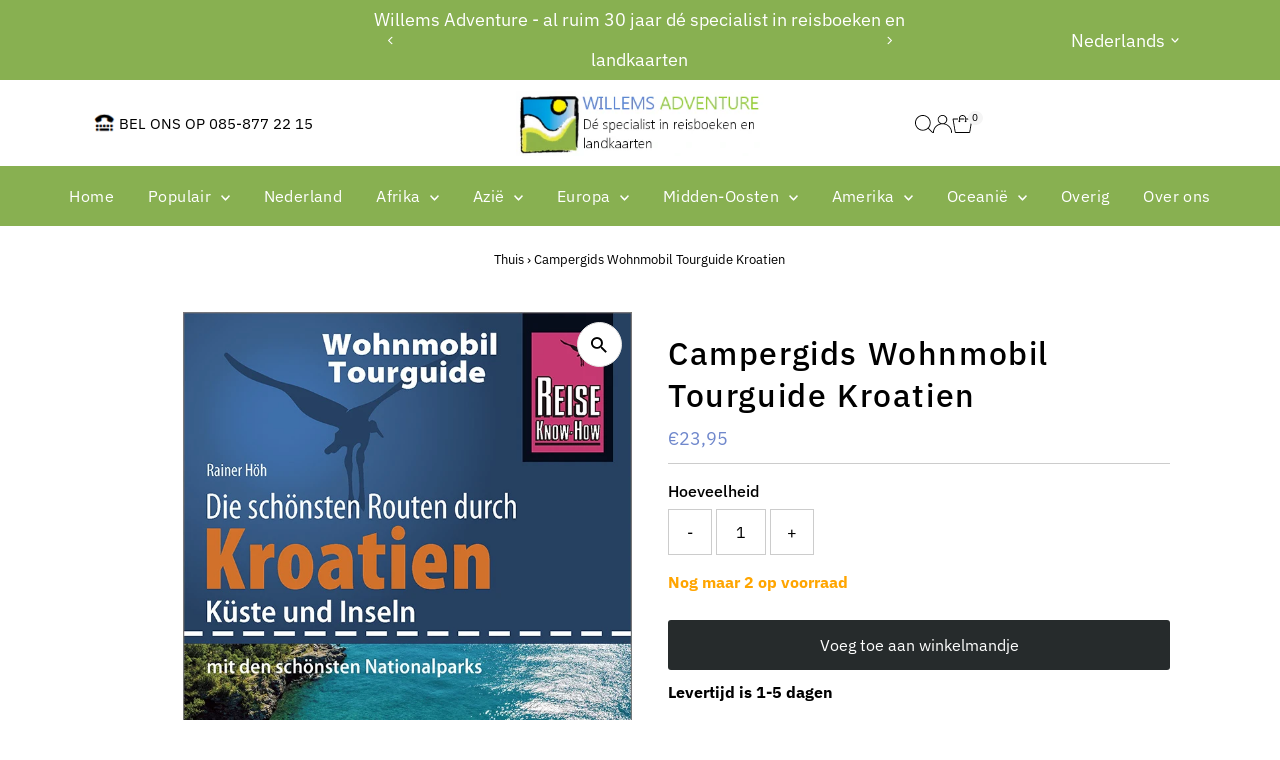

--- FILE ---
content_type: text/html; charset=utf-8
request_url: https://www.willemsadventure.nl/products/campergids-wohnmobil-tourguide-kroatien
body_size: 58438
content:
<!doctype html>
<html class="no-js" lang="nl">
  <head>
    <meta charset="utf-8">
    <meta name="viewport" content="width=device-width,initial-scale=1">

    <!-- Establish early connection to external domains -->
    <link rel="preconnect" href="https://cdn.shopify.com" crossorigin>
    <link rel="preconnect" href="https://fonts.shopify.com" crossorigin>
    <link rel="preconnect" href="https://monorail-edge.shopifysvc.com">
    <link rel="preconnect" href="//ajax.googleapis.com" crossorigin><link href="//www.willemsadventure.nl/cdn/shop/t/6/assets/custom.css?v=169296992033205335041758540218" rel="stylesheet" type="text/css" media="all" />
    <!-- Preload onDomain stylesheets and script libraries -->
    <link rel="stylesheet" href="https://cdnjs.cloudflare.com/ajax/libs/font-awesome/6.4.0/css/all.min.css"  crossorigin="anonymous" referrerpolicy="no-referrer" />
    <link rel="preload" href="//www.willemsadventure.nl/cdn/shop/t/6/assets/stylesheet.css?v=122914552478000609191759297765" as="style">
    <link rel="preload" href="//www.willemsadventure.nl/cdn/shop/t/6/assets/vendor-flickity.css?v=2037" as="style">
    <link rel="preload" as="font" href="//www.willemsadventure.nl/cdn/fonts/ibm_plex_sans/ibmplexsans_n4.4633946c9236bd5cc5d0394ad07b807eb7ca1b32.woff2" type="font/woff2" crossorigin>
    <link rel="preload" as="font" href="//www.willemsadventure.nl/cdn/fonts/ibm_plex_sans/ibmplexsans_n4.4633946c9236bd5cc5d0394ad07b807eb7ca1b32.woff2" type="font/woff2" crossorigin>
    <link rel="preload" as="font" href="//www.willemsadventure.nl/cdn/fonts/ibm_plex_sans/ibmplexsans_n5.6497f269fa9f40d64eb5c477de16730202ec9095.woff2" type="font/woff2" crossorigin>
    <link rel="preload" href="//www.willemsadventure.nl/cdn/shop/t/6/assets/eventemitter3.min.js?v=27939738353326123541758016748" as="script">
    <link rel="preload" href="//www.willemsadventure.nl/cdn/shop/t/6/assets/vendor-video.js?v=112486824910932804751758016748" as="script">
    <link rel="preload" href="//www.willemsadventure.nl/cdn/shop/t/6/assets/theme.js?v=2626623506455320201758016748" as="script">
    
<script src="//www.willemsadventure.nl/cdn/shop/t/6/assets/custom-stock.js?v=40415209266390019031758523893" type="text/javascript"></script>
    <link rel="shortcut icon" href="//www.willemsadventure.nl/cdn/shop/files/logowillemsadventure_1.png?crop=center&height=32&v=1747779265&width=32" type="image/png">
    <link rel="canonical" href="https://www.willemsadventure.nl/products/campergids-wohnmobil-tourguide-kroatien">

    <title>
      Campergids Wohnmobil Tourguide Kroatien
      
      
       &ndash; Willems Adventure
    </title>
    <meta name="description" content="Dieser Wohnmobil-Tourguide ist der ideale Reiseführer, um die schönsten Regionen Kroatiens mit dem Wohnmobil zu erkunden. 7 detaillierte Routenbeschreibungen + über 70 Campingplatzbeschreibungen inkl. GPS-Daten und Anfahrt + 18 Seiten Routenatlas + landschaftliche Höhepunkte, sehenswerte Städte, charmante Dörfer und wu">

    
 <script type="application/ld+json">
   {"@context":"http:\/\/schema.org\/","@id":"\/products\/campergids-wohnmobil-tourguide-kroatien#product","@type":"Product","brand":{"@type":"Brand","name":"My Store"},"category":"","description":"\nDieser Wohnmobil-Tourguide ist der ideale Reiseführer, um die schönsten Regionen Kroatiens mit dem Wohnmobil zu erkunden. 7 detaillierte Routenbeschreibungen + über 70 Campingplatzbeschreibungen inkl. GPS-Daten und Anfahrt + 18 Seiten Routenatlas + landschaftliche Höhepunkte, sehenswerte Städte, charmante Dörfer und wunderschöne Strände + wertvolle Tipps für Restaurantbesuche und den Kauf lokaler Produkte.\nDie kroatische Küste ist ein Entdecker- und Badeparadies mit einer überwältigenden Fülle an Höhepunkten. Der aktuelle Reiseführer stellt alle wichtigen Informationen für Wohnmobilisten zusammen. Er hilft bei der Streckenplanung, führt mit übersichtlichen Karten zu den beschriebenen Orten und enthält eine Fülle nützlicher Tipps. Detaillierte Beschreibungen erschließen reizvolle Routen, Sehenswürdigkeiten und schöne Strände, Märkte, idyllische Picknickplätze, empfehlenswerte Restaurants und Campingplätze sowie interessante Einkaufsmöglichkeiten. Die sieben miteinander kombinierbaren Routen führen zu den schönsten Orten entlang der Küstenregion, darunter Istrien, Kvarner Bucht, Kvarner Inseln, Nord-, Mittel- und Süddalmatien mit Dubrovnik.\nAus dem Inhalt:\n\nGünstige Anreisestrecken nach Kroatien inklusive Fährverbindungen.\nSieben detailliert ausgearbeitete und kombinierbare Routenvorschläge.\nPark- und Campingplätze mit allen Details, Anfahrtsbeschreibungen und GPS-Daten.\nStadtbesichtigungen mit geeigneten Parkmöglichkeiten.\nSehenswürdigkeiten, Restaurants und Einkaufsmöglichkeiten.\n17 übersichtliche Citypläne, abgestimmt mit dem Text.\n18 Seiten Routenatlas mit Campingplätzen.\nVer- und Entsorgungsstellen entlang der Routen.\nWichtige praktische Tipps zum Reisen in Kroatien.\nHilfestellungen für den Notfall, Ratschläge zur Sicherheit und Pannenhilfe.\nWörterliste Deutsch-Kroatisch mit speziellem Womo-Vokabular.\n\n\n\n\n ","image":"https:\/\/www.willemsadventure.nl\/cdn\/shop\/files\/9783831734337.jpg?v=1697465067\u0026width=1920","name":"Campergids Wohnmobil Tourguide Kroatien","offers":{"@id":"\/products\/campergids-wohnmobil-tourguide-kroatien?variant=47194284261701#offer","@type":"Offer","availability":"http:\/\/schema.org\/InStock","price":"23.95","priceCurrency":"EUR","url":"https:\/\/www.willemsadventure.nl\/products\/campergids-wohnmobil-tourguide-kroatien?variant=47194284261701"},"sku":"9783831734337","url":"https:\/\/www.willemsadventure.nl\/products\/campergids-wohnmobil-tourguide-kroatien"}
 </script>

    
<meta property="og:image" content="http://www.willemsadventure.nl/cdn/shop/files/9783831734337.jpg?v=1697465067&width=1024">
  <meta property="og:image:secure_url" content="https://www.willemsadventure.nl/cdn/shop/files/9783831734337.jpg?v=1697465067&width=1024">
  <meta property="og:image:width" content="678">
  <meta property="og:image:height" content="1000">
<meta property="og:site_name" content="Willems Adventure">



<meta name="twitter:card" content="summary">


<meta name="twitter:site" content="@">


<meta name="twitter:title" content="Campergids Wohnmobil Tourguide Kroatien">
<meta name="twitter:description" content="
Dieser Wohnmobil-Tourguide ist der ideale Reiseführer, um die schönsten Regionen Kroatiens mit dem Wohnmobil zu erkunden. 7 detaillierte Routenbeschreibungen + über 70 Campingplatzbeschreibungen inkl">
<meta name="twitter:image" content="https://www.willemsadventure.nl/cdn/shop/files/9783831734337.jpg?v=1697465067&width=1024">
<meta name="twitter:image:width" content="480">
<meta name="twitter:image:height" content="480">


    <style data-shopify>
:root {
    --main-family: "IBM Plex Sans", sans-serif;
    --main-weight: 400;
    --main-style: normal;
    --main-spacing: 0em;
    --nav-family: "IBM Plex Sans", sans-serif;
    --nav-weight: 400;
    --nav-style: normal;
    --nav-spacing: 0.025em;
    --heading-family: "IBM Plex Sans", sans-serif;
    --heading-weight: 500;
    --heading-style: normal;
    --heading-spacing: 0.050em;
    --font-size: 16px;
    --font-size-sm: 11px;
    --font-size-reset: 16px;
    --nav-size: 16px;
    --h1-size: 32px;
    --h2-size: 25px;
    --h3-size: 19px;
    --header-wrapper-background: #ffffff;
    --background: #ffffff;
    --background-darken: #f9f9f9;
    --header-link-color: #000000;
    --announcement-background: #88b051;
    --announcement-text: #ffffff;
    --header-icons: #ffffff;
    --header-icons-hover: #ffffff;
    --cart-count-background: #f5f5f5;
    --cart-count-text: #000000;
    --text-color: #000000;
    --link-color: #000000;
    --sale-color: #c60808;
    --dotted-color: #cccccc;
    --button-color: #262b2c;
    --button-hover: #88b051;
    --button-text: #ffffff;
    --secondary-button-color: #262b2c;
    --secondary-button-hover: #88b051;
    --secondary-button-text: #ffffff;
    --direction-color: #000000;
    --direction-background: #ffffff;
    --direction-hover: #e7e7e7;
    --footer-background: #88b051;
    --footer-text: #ffffff;
    --footer-icons-color: #ffffff;
    --footer-input: #ffffff;
    --footer-input-text: #000000;
    --footer-button: #000000;
    --footer-button-text: #ffffff;
    --nav-color: #ffffff;
    --nav-hover-color: rgba(0,0,0,0);
    --nav-background-color: #88b051;
    --nav-hover-link-color: #ffffff;
    --nav-border-color: rgba(0,0,0,0);
    --dropdown-background-color: #ffffff;
    --dropdown-link-color: #000000;
    --dropdown-link-hover-color: #796b62;
    --dropdown-min-width: 220px;
    --free-shipping-bg: #b79e8c;
    --free-shipping-text: #ffffff;
    --error-color: #c60808;
    --error-color-light: #fdd0d0;
    --success-color: #2e8d32;
    --swatch-height: 40px;
    --swatch-width: 44px;
    --tool-tip-width: -20;
    --icon-border-color: #e6e6e6;
    --select-arrow-bg: url(//www.willemsadventure.nl/cdn/shop/t/6/assets/select-arrow.png?v=112595941721225094991758016748);
    --keyboard-focus-color: #f3f3f3;
    --keyboard-focus-border-style: dotted;
    --keyboard-focus-border-weight: 1;
    --price-unit-price: #999999;
    --color-filter-size: 20px;
    --color-body-text: var(--text-color);
    --color-body: var(--background);
    --color-bg: var(--background);
    --section-margins: 40px;

    --star-active: #ffd450;
    --star-inactive: rgb(204, 204, 204);
    --age-text-color: #262b2c;
    --age-bg-color: #faf4e8;

    --section-caption-space: 15px;

    
      --button-corners: 3px;
    

    --section-background: #ffffff;
    --shopify-accelerated-checkout-inline-alignment: center;

  }
  @media (max-width: 740px) {
    :root {
      --font-size: calc(16px - (16px * 0.15));
      --nav-size: calc(16px - (16px * 0.15));
      --h1-size: calc(32px - (32px * 0.15));
      --h2-size: calc(25px - (25px * 0.15));
      --h3-size: calc(19px - (19px * 0.15));
      --font-size-reset: var(--font-size);
    }
  }
</style>


    <link rel="stylesheet" href="//www.willemsadventure.nl/cdn/shop/t/6/assets/stylesheet.css?v=122914552478000609191759297765" type="text/css">
    <link rel="stylesheet" href="//www.willemsadventure.nl/cdn/shop/t/6/assets/vendor-flickity.css?v=2037" type="text/css">

    <style>
      @font-face {
  font-family: "IBM Plex Sans";
  font-weight: 400;
  font-style: normal;
  font-display: swap;
  src: url("//www.willemsadventure.nl/cdn/fonts/ibm_plex_sans/ibmplexsans_n4.4633946c9236bd5cc5d0394ad07b807eb7ca1b32.woff2") format("woff2"),
       url("//www.willemsadventure.nl/cdn/fonts/ibm_plex_sans/ibmplexsans_n4.6c6923eb6151e62a09e8a1ff83eaa1ce2a563a30.woff") format("woff");
}

      @font-face {
  font-family: "IBM Plex Sans";
  font-weight: 400;
  font-style: normal;
  font-display: swap;
  src: url("//www.willemsadventure.nl/cdn/fonts/ibm_plex_sans/ibmplexsans_n4.4633946c9236bd5cc5d0394ad07b807eb7ca1b32.woff2") format("woff2"),
       url("//www.willemsadventure.nl/cdn/fonts/ibm_plex_sans/ibmplexsans_n4.6c6923eb6151e62a09e8a1ff83eaa1ce2a563a30.woff") format("woff");
}

      @font-face {
  font-family: "IBM Plex Sans";
  font-weight: 500;
  font-style: normal;
  font-display: swap;
  src: url("//www.willemsadventure.nl/cdn/fonts/ibm_plex_sans/ibmplexsans_n5.6497f269fa9f40d64eb5c477de16730202ec9095.woff2") format("woff2"),
       url("//www.willemsadventure.nl/cdn/fonts/ibm_plex_sans/ibmplexsans_n5.8b52b8ee6c3aeb856b77a4e7ea96e43c3953f23e.woff") format("woff");
}

      @font-face {
  font-family: "IBM Plex Sans";
  font-weight: 700;
  font-style: normal;
  font-display: swap;
  src: url("//www.willemsadventure.nl/cdn/fonts/ibm_plex_sans/ibmplexsans_n7.a8d2465074d254d8c167d5599b02fc2f97912fc9.woff2") format("woff2"),
       url("//www.willemsadventure.nl/cdn/fonts/ibm_plex_sans/ibmplexsans_n7.75e7a78a86c7afd1eb5becd99b7802136f0ed528.woff") format("woff");
}

      @font-face {
  font-family: "IBM Plex Sans";
  font-weight: 400;
  font-style: italic;
  font-display: swap;
  src: url("//www.willemsadventure.nl/cdn/fonts/ibm_plex_sans/ibmplexsans_i4.ef77720fc4c9ae616083d1ac737f976e4c15f75b.woff2") format("woff2"),
       url("//www.willemsadventure.nl/cdn/fonts/ibm_plex_sans/ibmplexsans_i4.76cc8914ac99481bd93e34f8998da7b57a578a71.woff") format("woff");
}

      @font-face {
  font-family: "IBM Plex Sans";
  font-weight: 700;
  font-style: italic;
  font-display: swap;
  src: url("//www.willemsadventure.nl/cdn/fonts/ibm_plex_sans/ibmplexsans_i7.25100a51254494cece6de9741984bfb7fb22bafb.woff2") format("woff2"),
       url("//www.willemsadventure.nl/cdn/fonts/ibm_plex_sans/ibmplexsans_i7.7da61352825d18bb0287d7bc79067d47efc4fdda.woff") format("woff");
}

    </style>

    <script>window.performance && window.performance.mark && window.performance.mark('shopify.content_for_header.start');</script><meta id="shopify-digital-wallet" name="shopify-digital-wallet" content="/77286900037/digital_wallets/dialog">
<meta name="shopify-checkout-api-token" content="e4d2b94291983aa20b20243f9f9c3326">
<meta id="in-context-paypal-metadata" data-shop-id="77286900037" data-venmo-supported="false" data-environment="production" data-locale="nl_NL" data-paypal-v4="true" data-currency="EUR">
<link rel="alternate" hreflang="x-default" href="https://www.willemsadventure.nl/products/campergids-wohnmobil-tourguide-kroatien">
<link rel="alternate" hreflang="nl" href="https://www.willemsadventure.nl/products/campergids-wohnmobil-tourguide-kroatien">
<link rel="alternate" hreflang="en" href="https://www.willemsadventure.nl/en/products/campergids-wohnmobil-tourguide-kroatien">
<link rel="alternate" type="application/json+oembed" href="https://www.willemsadventure.nl/products/campergids-wohnmobil-tourguide-kroatien.oembed">
<script async="async" src="/checkouts/internal/preloads.js?locale=nl-NL"></script>
<link rel="preconnect" href="https://shop.app" crossorigin="anonymous">
<script async="async" src="https://shop.app/checkouts/internal/preloads.js?locale=nl-NL&shop_id=77286900037" crossorigin="anonymous"></script>
<script id="apple-pay-shop-capabilities" type="application/json">{"shopId":77286900037,"countryCode":"NL","currencyCode":"EUR","merchantCapabilities":["supports3DS"],"merchantId":"gid:\/\/shopify\/Shop\/77286900037","merchantName":"Willems Adventure","requiredBillingContactFields":["postalAddress","email"],"requiredShippingContactFields":["postalAddress","email"],"shippingType":"shipping","supportedNetworks":["visa","maestro","masterCard","amex"],"total":{"type":"pending","label":"Willems Adventure","amount":"1.00"},"shopifyPaymentsEnabled":true,"supportsSubscriptions":true}</script>
<script id="shopify-features" type="application/json">{"accessToken":"e4d2b94291983aa20b20243f9f9c3326","betas":["rich-media-storefront-analytics"],"domain":"www.willemsadventure.nl","predictiveSearch":true,"shopId":77286900037,"locale":"nl"}</script>
<script>var Shopify = Shopify || {};
Shopify.shop = "574d86-3.myshopify.com";
Shopify.locale = "nl";
Shopify.currency = {"active":"EUR","rate":"1.0"};
Shopify.country = "NL";
Shopify.theme = {"name":"Updated copy of Updated  Testament","id":186543997253,"schema_name":"Testament","schema_version":"15.0.0","theme_store_id":623,"role":"main"};
Shopify.theme.handle = "null";
Shopify.theme.style = {"id":null,"handle":null};
Shopify.cdnHost = "www.willemsadventure.nl/cdn";
Shopify.routes = Shopify.routes || {};
Shopify.routes.root = "/";</script>
<script type="module">!function(o){(o.Shopify=o.Shopify||{}).modules=!0}(window);</script>
<script>!function(o){function n(){var o=[];function n(){o.push(Array.prototype.slice.apply(arguments))}return n.q=o,n}var t=o.Shopify=o.Shopify||{};t.loadFeatures=n(),t.autoloadFeatures=n()}(window);</script>
<script>
  window.ShopifyPay = window.ShopifyPay || {};
  window.ShopifyPay.apiHost = "shop.app\/pay";
  window.ShopifyPay.redirectState = null;
</script>
<script id="shop-js-analytics" type="application/json">{"pageType":"product"}</script>
<script defer="defer" async type="module" src="//www.willemsadventure.nl/cdn/shopifycloud/shop-js/modules/v2/client.init-shop-cart-sync_CwGft62q.nl.esm.js"></script>
<script defer="defer" async type="module" src="//www.willemsadventure.nl/cdn/shopifycloud/shop-js/modules/v2/chunk.common_BAeYDmFP.esm.js"></script>
<script defer="defer" async type="module" src="//www.willemsadventure.nl/cdn/shopifycloud/shop-js/modules/v2/chunk.modal_B9qqLDBC.esm.js"></script>
<script type="module">
  await import("//www.willemsadventure.nl/cdn/shopifycloud/shop-js/modules/v2/client.init-shop-cart-sync_CwGft62q.nl.esm.js");
await import("//www.willemsadventure.nl/cdn/shopifycloud/shop-js/modules/v2/chunk.common_BAeYDmFP.esm.js");
await import("//www.willemsadventure.nl/cdn/shopifycloud/shop-js/modules/v2/chunk.modal_B9qqLDBC.esm.js");

  window.Shopify.SignInWithShop?.initShopCartSync?.({"fedCMEnabled":true,"windoidEnabled":true});

</script>
<script>
  window.Shopify = window.Shopify || {};
  if (!window.Shopify.featureAssets) window.Shopify.featureAssets = {};
  window.Shopify.featureAssets['shop-js'] = {"shop-cart-sync":["modules/v2/client.shop-cart-sync_DYxNzuQz.nl.esm.js","modules/v2/chunk.common_BAeYDmFP.esm.js","modules/v2/chunk.modal_B9qqLDBC.esm.js"],"init-fed-cm":["modules/v2/client.init-fed-cm_CjDsDcAw.nl.esm.js","modules/v2/chunk.common_BAeYDmFP.esm.js","modules/v2/chunk.modal_B9qqLDBC.esm.js"],"shop-cash-offers":["modules/v2/client.shop-cash-offers_ClkbB2SN.nl.esm.js","modules/v2/chunk.common_BAeYDmFP.esm.js","modules/v2/chunk.modal_B9qqLDBC.esm.js"],"shop-login-button":["modules/v2/client.shop-login-button_WLp3fA_k.nl.esm.js","modules/v2/chunk.common_BAeYDmFP.esm.js","modules/v2/chunk.modal_B9qqLDBC.esm.js"],"pay-button":["modules/v2/client.pay-button_CMzcDx7A.nl.esm.js","modules/v2/chunk.common_BAeYDmFP.esm.js","modules/v2/chunk.modal_B9qqLDBC.esm.js"],"shop-button":["modules/v2/client.shop-button_C5HrfeZa.nl.esm.js","modules/v2/chunk.common_BAeYDmFP.esm.js","modules/v2/chunk.modal_B9qqLDBC.esm.js"],"avatar":["modules/v2/client.avatar_BTnouDA3.nl.esm.js"],"init-windoid":["modules/v2/client.init-windoid_BPUgzmVN.nl.esm.js","modules/v2/chunk.common_BAeYDmFP.esm.js","modules/v2/chunk.modal_B9qqLDBC.esm.js"],"init-shop-for-new-customer-accounts":["modules/v2/client.init-shop-for-new-customer-accounts_C_53TFWp.nl.esm.js","modules/v2/client.shop-login-button_WLp3fA_k.nl.esm.js","modules/v2/chunk.common_BAeYDmFP.esm.js","modules/v2/chunk.modal_B9qqLDBC.esm.js"],"init-shop-email-lookup-coordinator":["modules/v2/client.init-shop-email-lookup-coordinator_BuZJWlrC.nl.esm.js","modules/v2/chunk.common_BAeYDmFP.esm.js","modules/v2/chunk.modal_B9qqLDBC.esm.js"],"init-shop-cart-sync":["modules/v2/client.init-shop-cart-sync_CwGft62q.nl.esm.js","modules/v2/chunk.common_BAeYDmFP.esm.js","modules/v2/chunk.modal_B9qqLDBC.esm.js"],"shop-toast-manager":["modules/v2/client.shop-toast-manager_3XRE_uEZ.nl.esm.js","modules/v2/chunk.common_BAeYDmFP.esm.js","modules/v2/chunk.modal_B9qqLDBC.esm.js"],"init-customer-accounts":["modules/v2/client.init-customer-accounts_DmSKRkZb.nl.esm.js","modules/v2/client.shop-login-button_WLp3fA_k.nl.esm.js","modules/v2/chunk.common_BAeYDmFP.esm.js","modules/v2/chunk.modal_B9qqLDBC.esm.js"],"init-customer-accounts-sign-up":["modules/v2/client.init-customer-accounts-sign-up_CeYkBAph.nl.esm.js","modules/v2/client.shop-login-button_WLp3fA_k.nl.esm.js","modules/v2/chunk.common_BAeYDmFP.esm.js","modules/v2/chunk.modal_B9qqLDBC.esm.js"],"shop-follow-button":["modules/v2/client.shop-follow-button_EFIbvYjS.nl.esm.js","modules/v2/chunk.common_BAeYDmFP.esm.js","modules/v2/chunk.modal_B9qqLDBC.esm.js"],"checkout-modal":["modules/v2/client.checkout-modal_D8HUqXhX.nl.esm.js","modules/v2/chunk.common_BAeYDmFP.esm.js","modules/v2/chunk.modal_B9qqLDBC.esm.js"],"shop-login":["modules/v2/client.shop-login_BUSqPzuV.nl.esm.js","modules/v2/chunk.common_BAeYDmFP.esm.js","modules/v2/chunk.modal_B9qqLDBC.esm.js"],"lead-capture":["modules/v2/client.lead-capture_CFcRSnZi.nl.esm.js","modules/v2/chunk.common_BAeYDmFP.esm.js","modules/v2/chunk.modal_B9qqLDBC.esm.js"],"payment-terms":["modules/v2/client.payment-terms_DBKgFsWx.nl.esm.js","modules/v2/chunk.common_BAeYDmFP.esm.js","modules/v2/chunk.modal_B9qqLDBC.esm.js"]};
</script>
<script>(function() {
  var isLoaded = false;
  function asyncLoad() {
    if (isLoaded) return;
    isLoaded = true;
    var urls = ["https:\/\/platform-api.sharethis.com\/js\/sharethis.js?shop=574d86-3.myshopify.com#property=655601b6006dec00135f46e7\u0026product=inline-share-buttons\u0026source=inline-share-buttons-shopify\u0026ver=1710504719"];
    for (var i = 0; i < urls.length; i++) {
      var s = document.createElement('script');
      s.type = 'text/javascript';
      s.async = true;
      s.src = urls[i];
      var x = document.getElementsByTagName('script')[0];
      x.parentNode.insertBefore(s, x);
    }
  };
  if(window.attachEvent) {
    window.attachEvent('onload', asyncLoad);
  } else {
    window.addEventListener('load', asyncLoad, false);
  }
})();</script>
<script id="__st">var __st={"a":77286900037,"offset":3600,"reqid":"27ae8e98-56c5-440b-a1ed-92db80ee3cde-1769404243","pageurl":"www.willemsadventure.nl\/products\/campergids-wohnmobil-tourguide-kroatien","u":"c0eee4678084","p":"product","rtyp":"product","rid":8694354542917};</script>
<script>window.ShopifyPaypalV4VisibilityTracking = true;</script>
<script id="form-persister">!function(){'use strict';const t='contact',e='new_comment',n=[[t,t],['blogs',e],['comments',e],[t,'customer']],o='password',r='form_key',c=['recaptcha-v3-token','g-recaptcha-response','h-captcha-response',o],s=()=>{try{return window.sessionStorage}catch{return}},i='__shopify_v',u=t=>t.elements[r],a=function(){const t=[...n].map((([t,e])=>`form[action*='/${t}']:not([data-nocaptcha='true']) input[name='form_type'][value='${e}']`)).join(',');var e;return e=t,()=>e?[...document.querySelectorAll(e)].map((t=>t.form)):[]}();function m(t){const e=u(t);a().includes(t)&&(!e||!e.value)&&function(t){try{if(!s())return;!function(t){const e=s();if(!e)return;const n=u(t);if(!n)return;const o=n.value;o&&e.removeItem(o)}(t);const e=Array.from(Array(32),(()=>Math.random().toString(36)[2])).join('');!function(t,e){u(t)||t.append(Object.assign(document.createElement('input'),{type:'hidden',name:r})),t.elements[r].value=e}(t,e),function(t,e){const n=s();if(!n)return;const r=[...t.querySelectorAll(`input[type='${o}']`)].map((({name:t})=>t)),u=[...c,...r],a={};for(const[o,c]of new FormData(t).entries())u.includes(o)||(a[o]=c);n.setItem(e,JSON.stringify({[i]:1,action:t.action,data:a}))}(t,e)}catch(e){console.error('failed to persist form',e)}}(t)}const f=t=>{if('true'===t.dataset.persistBound)return;const e=function(t,e){const n=function(t){return'function'==typeof t.submit?t.submit:HTMLFormElement.prototype.submit}(t).bind(t);return function(){let t;return()=>{t||(t=!0,(()=>{try{e(),n()}catch(t){(t=>{console.error('form submit failed',t)})(t)}})(),setTimeout((()=>t=!1),250))}}()}(t,(()=>{m(t)}));!function(t,e){if('function'==typeof t.submit&&'function'==typeof e)try{t.submit=e}catch{}}(t,e),t.addEventListener('submit',(t=>{t.preventDefault(),e()})),t.dataset.persistBound='true'};!function(){function t(t){const e=(t=>{const e=t.target;return e instanceof HTMLFormElement?e:e&&e.form})(t);e&&m(e)}document.addEventListener('submit',t),document.addEventListener('DOMContentLoaded',(()=>{const e=a();for(const t of e)f(t);var n;n=document.body,new window.MutationObserver((t=>{for(const e of t)if('childList'===e.type&&e.addedNodes.length)for(const t of e.addedNodes)1===t.nodeType&&'FORM'===t.tagName&&a().includes(t)&&f(t)})).observe(n,{childList:!0,subtree:!0,attributes:!1}),document.removeEventListener('submit',t)}))}()}();</script>
<script integrity="sha256-4kQ18oKyAcykRKYeNunJcIwy7WH5gtpwJnB7kiuLZ1E=" data-source-attribution="shopify.loadfeatures" defer="defer" src="//www.willemsadventure.nl/cdn/shopifycloud/storefront/assets/storefront/load_feature-a0a9edcb.js" crossorigin="anonymous"></script>
<script crossorigin="anonymous" defer="defer" src="//www.willemsadventure.nl/cdn/shopifycloud/storefront/assets/shopify_pay/storefront-65b4c6d7.js?v=20250812"></script>
<script data-source-attribution="shopify.dynamic_checkout.dynamic.init">var Shopify=Shopify||{};Shopify.PaymentButton=Shopify.PaymentButton||{isStorefrontPortableWallets:!0,init:function(){window.Shopify.PaymentButton.init=function(){};var t=document.createElement("script");t.src="https://www.willemsadventure.nl/cdn/shopifycloud/portable-wallets/latest/portable-wallets.nl.js",t.type="module",document.head.appendChild(t)}};
</script>
<script data-source-attribution="shopify.dynamic_checkout.buyer_consent">
  function portableWalletsHideBuyerConsent(e){var t=document.getElementById("shopify-buyer-consent"),n=document.getElementById("shopify-subscription-policy-button");t&&n&&(t.classList.add("hidden"),t.setAttribute("aria-hidden","true"),n.removeEventListener("click",e))}function portableWalletsShowBuyerConsent(e){var t=document.getElementById("shopify-buyer-consent"),n=document.getElementById("shopify-subscription-policy-button");t&&n&&(t.classList.remove("hidden"),t.removeAttribute("aria-hidden"),n.addEventListener("click",e))}window.Shopify?.PaymentButton&&(window.Shopify.PaymentButton.hideBuyerConsent=portableWalletsHideBuyerConsent,window.Shopify.PaymentButton.showBuyerConsent=portableWalletsShowBuyerConsent);
</script>
<script data-source-attribution="shopify.dynamic_checkout.cart.bootstrap">document.addEventListener("DOMContentLoaded",(function(){function t(){return document.querySelector("shopify-accelerated-checkout-cart, shopify-accelerated-checkout")}if(t())Shopify.PaymentButton.init();else{new MutationObserver((function(e,n){t()&&(Shopify.PaymentButton.init(),n.disconnect())})).observe(document.body,{childList:!0,subtree:!0})}}));
</script>
<link id="shopify-accelerated-checkout-styles" rel="stylesheet" media="screen" href="https://www.willemsadventure.nl/cdn/shopifycloud/portable-wallets/latest/accelerated-checkout-backwards-compat.css" crossorigin="anonymous">
<style id="shopify-accelerated-checkout-cart">
        #shopify-buyer-consent {
  margin-top: 1em;
  display: inline-block;
  width: 100%;
}

#shopify-buyer-consent.hidden {
  display: none;
}

#shopify-subscription-policy-button {
  background: none;
  border: none;
  padding: 0;
  text-decoration: underline;
  font-size: inherit;
  cursor: pointer;
}

#shopify-subscription-policy-button::before {
  box-shadow: none;
}

      </style>

<script>window.performance && window.performance.mark && window.performance.mark('shopify.content_for_header.end');</script>
    
    
    
      <!-- Open Graph -->
      <meta property="og:title" content="Campergids Wohnmobil Tourguide Kroatien">
      <meta property="og:description" content="
Dieser Wohnmobil-Tourguide ist der ideale Reiseführer, um die schönsten Regionen Kroatiens mit dem Wohnmobil zu erkunden. 7 detaillierte Routenbeschreibunge...">
      <meta property="og:url" content="/products/campergids-wohnmobil-tourguide-kroatien">
      <meta property="og:image" content="//www.willemsadventure.nl/cdn/shop/files/9783831734337_1200x1200.jpg?v=1697465067">
      <meta property="og:type" content="product">

      <!-- Twitter Card -->
      <meta name="twitter:card" content="summary_large_image">
      <meta name="twitter:title" content="Campergids Wohnmobil Tourguide Kroatien">
      <meta name="twitter:description" content="
Dieser Wohnmobil-Tourguide ist der ideale Reiseführer, um die schönsten Regionen Kroatiens mit dem Wohnmobil zu erkunden. 7 detaillierte Routenbeschreibunge...">
      <meta name="twitter:image" content="//www.willemsadventure.nl/cdn/shop/files/9783831734337_1200x1200.jpg?v=1697465067">

    


  <!-- BEGIN app block: shopify://apps/judge-me-reviews/blocks/judgeme_core/61ccd3b1-a9f2-4160-9fe9-4fec8413e5d8 --><!-- Start of Judge.me Core -->






<link rel="dns-prefetch" href="https://cdnwidget.judge.me">
<link rel="dns-prefetch" href="https://cdn.judge.me">
<link rel="dns-prefetch" href="https://cdn1.judge.me">
<link rel="dns-prefetch" href="https://api.judge.me">

<script data-cfasync='false' class='jdgm-settings-script'>window.jdgmSettings={"pagination":5,"disable_web_reviews":false,"badge_no_review_text":"No reviews","badge_n_reviews_text":"{{ n }} review/reviews","hide_badge_preview_if_no_reviews":true,"badge_hide_text":false,"enforce_center_preview_badge":false,"widget_title":"Customer Reviews","widget_open_form_text":"Write a review","widget_close_form_text":"Cancel review","widget_refresh_page_text":"Refresh page","widget_summary_text":"Based on {{ number_of_reviews }} review/reviews","widget_no_review_text":"Be the first to write a review","widget_name_field_text":"Display name","widget_verified_name_field_text":"Verified Name (public)","widget_name_placeholder_text":"Display name","widget_required_field_error_text":"This field is required.","widget_email_field_text":"Email address","widget_verified_email_field_text":"Verified Email (private, can not be edited)","widget_email_placeholder_text":"Your email address","widget_email_field_error_text":"Please enter a valid email address.","widget_rating_field_text":"Rating","widget_review_title_field_text":"Review Title","widget_review_title_placeholder_text":"Give your review a title","widget_review_body_field_text":"Review content","widget_review_body_placeholder_text":"Start writing here...","widget_pictures_field_text":"Picture/Video (optional)","widget_submit_review_text":"Submit Review","widget_submit_verified_review_text":"Submit Verified Review","widget_submit_success_msg_with_auto_publish":"Thank you! Please refresh the page in a few moments to see your review. You can remove or edit your review by logging into \u003ca href='https://judge.me/login' target='_blank' rel='nofollow noopener'\u003eJudge.me\u003c/a\u003e","widget_submit_success_msg_no_auto_publish":"Thank you! Your review will be published as soon as it is approved by the shop admin. You can remove or edit your review by logging into \u003ca href='https://judge.me/login' target='_blank' rel='nofollow noopener'\u003eJudge.me\u003c/a\u003e","widget_show_default_reviews_out_of_total_text":"Showing {{ n_reviews_shown }} out of {{ n_reviews }} reviews.","widget_show_all_link_text":"Show all","widget_show_less_link_text":"Show less","widget_author_said_text":"{{ reviewer_name }} said:","widget_days_text":"{{ n }} days ago","widget_weeks_text":"{{ n }} week/weeks ago","widget_months_text":"{{ n }} month/months ago","widget_years_text":"{{ n }} year/years ago","widget_yesterday_text":"Yesterday","widget_today_text":"Today","widget_replied_text":"\u003e\u003e {{ shop_name }} replied:","widget_read_more_text":"Read more","widget_reviewer_name_as_initial":"","widget_rating_filter_color":"#fbcd0a","widget_rating_filter_see_all_text":"See all reviews","widget_sorting_most_recent_text":"Most Recent","widget_sorting_highest_rating_text":"Highest Rating","widget_sorting_lowest_rating_text":"Lowest Rating","widget_sorting_with_pictures_text":"Only Pictures","widget_sorting_most_helpful_text":"Most Helpful","widget_open_question_form_text":"Ask a question","widget_reviews_subtab_text":"Reviews","widget_questions_subtab_text":"Questions","widget_question_label_text":"Question","widget_answer_label_text":"Answer","widget_question_placeholder_text":"Write your question here","widget_submit_question_text":"Submit Question","widget_question_submit_success_text":"Thank you for your question! We will notify you once it gets answered.","verified_badge_text":"Verified","verified_badge_bg_color":"","verified_badge_text_color":"","verified_badge_placement":"left-of-reviewer-name","widget_review_max_height":"","widget_hide_border":false,"widget_social_share":false,"widget_thumb":false,"widget_review_location_show":false,"widget_location_format":"","all_reviews_include_out_of_store_products":true,"all_reviews_out_of_store_text":"(out of store)","all_reviews_pagination":100,"all_reviews_product_name_prefix_text":"about","enable_review_pictures":true,"enable_question_anwser":false,"widget_theme":"default","review_date_format":"mm/dd/yyyy","default_sort_method":"most-recent","widget_product_reviews_subtab_text":"Product Reviews","widget_shop_reviews_subtab_text":"Shop Reviews","widget_other_products_reviews_text":"Reviews for other products","widget_store_reviews_subtab_text":"Store reviews","widget_no_store_reviews_text":"This store hasn't received any reviews yet","widget_web_restriction_product_reviews_text":"This product hasn't received any reviews yet","widget_no_items_text":"No items found","widget_show_more_text":"Show more","widget_write_a_store_review_text":"Write a Store Review","widget_other_languages_heading":"Reviews in Other Languages","widget_translate_review_text":"Translate review to {{ language }}","widget_translating_review_text":"Translating...","widget_show_original_translation_text":"Show original ({{ language }})","widget_translate_review_failed_text":"Review couldn't be translated.","widget_translate_review_retry_text":"Retry","widget_translate_review_try_again_later_text":"Try again later","show_product_url_for_grouped_product":false,"widget_sorting_pictures_first_text":"Pictures First","show_pictures_on_all_rev_page_mobile":false,"show_pictures_on_all_rev_page_desktop":false,"floating_tab_hide_mobile_install_preference":false,"floating_tab_button_name":"★ Reviews","floating_tab_title":"Let customers speak for us","floating_tab_button_color":"","floating_tab_button_background_color":"","floating_tab_url":"","floating_tab_url_enabled":false,"floating_tab_tab_style":"text","all_reviews_text_badge_text":"Customers rate us {{ shop.metafields.judgeme.all_reviews_rating | round: 1 }}/5 based on {{ shop.metafields.judgeme.all_reviews_count }} reviews.","all_reviews_text_badge_text_branded_style":"{{ shop.metafields.judgeme.all_reviews_rating | round: 1 }} out of 5 stars based on {{ shop.metafields.judgeme.all_reviews_count }} reviews","is_all_reviews_text_badge_a_link":false,"show_stars_for_all_reviews_text_badge":false,"all_reviews_text_badge_url":"","all_reviews_text_style":"branded","all_reviews_text_color_style":"judgeme_brand_color","all_reviews_text_color":"#108474","all_reviews_text_show_jm_brand":false,"featured_carousel_show_header":true,"featured_carousel_title":"Let customers speak for us","testimonials_carousel_title":"Customers are saying","videos_carousel_title":"Real customer stories","cards_carousel_title":"Customers are saying","featured_carousel_count_text":"from {{ n }} reviews","featured_carousel_add_link_to_all_reviews_page":false,"featured_carousel_url":"","featured_carousel_show_images":true,"featured_carousel_autoslide_interval":5,"featured_carousel_arrows_on_the_sides":true,"featured_carousel_height":250,"featured_carousel_width":80,"featured_carousel_image_size":0,"featured_carousel_image_height":250,"featured_carousel_arrow_color":"#eeeeee","verified_count_badge_style":"branded","verified_count_badge_orientation":"horizontal","verified_count_badge_color_style":"judgeme_brand_color","verified_count_badge_color":"#108474","is_verified_count_badge_a_link":false,"verified_count_badge_url":"","verified_count_badge_show_jm_brand":true,"widget_rating_preset_default":5,"widget_first_sub_tab":"product-reviews","widget_show_histogram":true,"widget_histogram_use_custom_color":false,"widget_pagination_use_custom_color":false,"widget_star_use_custom_color":false,"widget_verified_badge_use_custom_color":false,"widget_write_review_use_custom_color":false,"picture_reminder_submit_button":"Upload Pictures","enable_review_videos":false,"mute_video_by_default":false,"widget_sorting_videos_first_text":"Videos First","widget_review_pending_text":"Pending","featured_carousel_items_for_large_screen":3,"social_share_options_order":"Facebook,Twitter","remove_microdata_snippet":true,"disable_json_ld":false,"enable_json_ld_products":false,"preview_badge_show_question_text":false,"preview_badge_no_question_text":"No questions","preview_badge_n_question_text":"{{ number_of_questions }} question/questions","qa_badge_show_icon":false,"qa_badge_position":"same-row","remove_judgeme_branding":false,"widget_add_search_bar":false,"widget_search_bar_placeholder":"Search","widget_sorting_verified_only_text":"Verified only","featured_carousel_theme":"card","featured_carousel_show_rating":true,"featured_carousel_show_title":true,"featured_carousel_show_body":true,"featured_carousel_show_date":false,"featured_carousel_show_reviewer":true,"featured_carousel_show_product":false,"featured_carousel_header_background_color":"#108474","featured_carousel_header_text_color":"#ffffff","featured_carousel_name_product_separator":"reviewed","featured_carousel_full_star_background":"#108474","featured_carousel_empty_star_background":"#dadada","featured_carousel_vertical_theme_background":"#f9fafb","featured_carousel_verified_badge_enable":true,"featured_carousel_verified_badge_color":"#108474","featured_carousel_border_style":"round","featured_carousel_review_line_length_limit":3,"featured_carousel_more_reviews_button_text":"Read more reviews","featured_carousel_view_product_button_text":"View product","all_reviews_page_load_reviews_on":"scroll","all_reviews_page_load_more_text":"Load More Reviews","disable_fb_tab_reviews":false,"enable_ajax_cdn_cache":false,"widget_advanced_speed_features":5,"widget_public_name_text":"displayed publicly like","default_reviewer_name":"John Smith","default_reviewer_name_has_non_latin":true,"widget_reviewer_anonymous":"Anonymous","medals_widget_title":"Judge.me Review Medals","medals_widget_background_color":"#f9fafb","medals_widget_position":"footer_all_pages","medals_widget_border_color":"#f9fafb","medals_widget_verified_text_position":"left","medals_widget_use_monochromatic_version":false,"medals_widget_elements_color":"#108474","show_reviewer_avatar":true,"widget_invalid_yt_video_url_error_text":"Not a YouTube video URL","widget_max_length_field_error_text":"Please enter no more than {0} characters.","widget_show_country_flag":false,"widget_show_collected_via_shop_app":true,"widget_verified_by_shop_badge_style":"light","widget_verified_by_shop_text":"Verified by Shop","widget_show_photo_gallery":false,"widget_load_with_code_splitting":true,"widget_ugc_install_preference":false,"widget_ugc_title":"Made by us, Shared by you","widget_ugc_subtitle":"Tag us to see your picture featured in our page","widget_ugc_arrows_color":"#ffffff","widget_ugc_primary_button_text":"Buy Now","widget_ugc_primary_button_background_color":"#108474","widget_ugc_primary_button_text_color":"#ffffff","widget_ugc_primary_button_border_width":"0","widget_ugc_primary_button_border_style":"none","widget_ugc_primary_button_border_color":"#108474","widget_ugc_primary_button_border_radius":"25","widget_ugc_secondary_button_text":"Load More","widget_ugc_secondary_button_background_color":"#ffffff","widget_ugc_secondary_button_text_color":"#108474","widget_ugc_secondary_button_border_width":"2","widget_ugc_secondary_button_border_style":"solid","widget_ugc_secondary_button_border_color":"#108474","widget_ugc_secondary_button_border_radius":"25","widget_ugc_reviews_button_text":"View Reviews","widget_ugc_reviews_button_background_color":"#ffffff","widget_ugc_reviews_button_text_color":"#108474","widget_ugc_reviews_button_border_width":"2","widget_ugc_reviews_button_border_style":"solid","widget_ugc_reviews_button_border_color":"#108474","widget_ugc_reviews_button_border_radius":"25","widget_ugc_reviews_button_link_to":"judgeme-reviews-page","widget_ugc_show_post_date":true,"widget_ugc_max_width":"800","widget_rating_metafield_value_type":true,"widget_primary_color":"#108474","widget_enable_secondary_color":false,"widget_secondary_color":"#edf5f5","widget_summary_average_rating_text":"{{ average_rating }} out of 5","widget_media_grid_title":"Customer photos \u0026 videos","widget_media_grid_see_more_text":"See more","widget_round_style":false,"widget_show_product_medals":true,"widget_verified_by_judgeme_text":"Verified by Judge.me","widget_show_store_medals":true,"widget_verified_by_judgeme_text_in_store_medals":"Verified by Judge.me","widget_media_field_exceed_quantity_message":"Sorry, we can only accept {{ max_media }} for one review.","widget_media_field_exceed_limit_message":"{{ file_name }} is too large, please select a {{ media_type }} less than {{ size_limit }}MB.","widget_review_submitted_text":"Review Submitted!","widget_question_submitted_text":"Question Submitted!","widget_close_form_text_question":"Cancel","widget_write_your_answer_here_text":"Write your answer here","widget_enabled_branded_link":true,"widget_show_collected_by_judgeme":false,"widget_reviewer_name_color":"","widget_write_review_text_color":"","widget_write_review_bg_color":"","widget_collected_by_judgeme_text":"collected by Judge.me","widget_pagination_type":"standard","widget_load_more_text":"Load More","widget_load_more_color":"#108474","widget_full_review_text":"Full Review","widget_read_more_reviews_text":"Read More Reviews","widget_read_questions_text":"Read Questions","widget_questions_and_answers_text":"Questions \u0026 Answers","widget_verified_by_text":"Verified by","widget_verified_text":"Verified","widget_number_of_reviews_text":"{{ number_of_reviews }} reviews","widget_back_button_text":"Back","widget_next_button_text":"Next","widget_custom_forms_filter_button":"Filters","custom_forms_style":"horizontal","widget_show_review_information":false,"how_reviews_are_collected":"How reviews are collected?","widget_show_review_keywords":false,"widget_gdpr_statement":"How we use your data: We'll only contact you about the review you left, and only if necessary. By submitting your review, you agree to Judge.me's \u003ca href='https://judge.me/terms' target='_blank' rel='nofollow noopener'\u003eterms\u003c/a\u003e, \u003ca href='https://judge.me/privacy' target='_blank' rel='nofollow noopener'\u003eprivacy\u003c/a\u003e and \u003ca href='https://judge.me/content-policy' target='_blank' rel='nofollow noopener'\u003econtent\u003c/a\u003e policies.","widget_multilingual_sorting_enabled":false,"widget_translate_review_content_enabled":false,"widget_translate_review_content_method":"manual","popup_widget_review_selection":"automatically_with_pictures","popup_widget_round_border_style":true,"popup_widget_show_title":true,"popup_widget_show_body":true,"popup_widget_show_reviewer":false,"popup_widget_show_product":true,"popup_widget_show_pictures":true,"popup_widget_use_review_picture":true,"popup_widget_show_on_home_page":true,"popup_widget_show_on_product_page":true,"popup_widget_show_on_collection_page":true,"popup_widget_show_on_cart_page":true,"popup_widget_position":"bottom_left","popup_widget_first_review_delay":5,"popup_widget_duration":5,"popup_widget_interval":5,"popup_widget_review_count":5,"popup_widget_hide_on_mobile":true,"review_snippet_widget_round_border_style":true,"review_snippet_widget_card_color":"#FFFFFF","review_snippet_widget_slider_arrows_background_color":"#FFFFFF","review_snippet_widget_slider_arrows_color":"#000000","review_snippet_widget_star_color":"#108474","show_product_variant":false,"all_reviews_product_variant_label_text":"Variant: ","widget_show_verified_branding":true,"widget_ai_summary_title":"Customers say","widget_ai_summary_disclaimer":"AI-powered review summary based on recent customer reviews","widget_show_ai_summary":false,"widget_show_ai_summary_bg":false,"widget_show_review_title_input":false,"redirect_reviewers_invited_via_email":"external_form","request_store_review_after_product_review":true,"request_review_other_products_in_order":false,"review_form_color_scheme":"default","review_form_corner_style":"square","review_form_star_color":{},"review_form_text_color":"#333333","review_form_background_color":"#ffffff","review_form_field_background_color":"#fafafa","review_form_button_color":{},"review_form_button_text_color":"#ffffff","review_form_modal_overlay_color":"#000000","review_content_screen_title_text":"How would you rate this product?","review_content_introduction_text":"We would love it if you would share a bit about your experience.","store_review_form_title_text":"How would you rate this store?","store_review_form_introduction_text":"We would love it if you would share a bit about your experience.","show_review_guidance_text":true,"one_star_review_guidance_text":"Poor","five_star_review_guidance_text":"Great","customer_information_screen_title_text":"About you","customer_information_introduction_text":"Please tell us more about you.","custom_questions_screen_title_text":"Your experience in more detail","custom_questions_introduction_text":"Here are a few questions to help us understand more about your experience.","review_submitted_screen_title_text":"Thanks for your review!","review_submitted_screen_thank_you_text":"We are processing it and it will appear on the store soon.","review_submitted_screen_email_verification_text":"Please confirm your email by clicking the link we just sent you. This helps us keep reviews authentic.","review_submitted_request_store_review_text":"Would you like to share your experience of shopping with us?","review_submitted_review_other_products_text":"Would you like to review these products?","store_review_screen_title_text":"Would you like to share your experience of shopping with us?","store_review_introduction_text":"We value your feedback and use it to improve. Please share any thoughts or suggestions you have.","reviewer_media_screen_title_picture_text":"Share a picture","reviewer_media_introduction_picture_text":"Upload a photo to support your review.","reviewer_media_screen_title_video_text":"Share a video","reviewer_media_introduction_video_text":"Upload a video to support your review.","reviewer_media_screen_title_picture_or_video_text":"Share a picture or video","reviewer_media_introduction_picture_or_video_text":"Upload a photo or video to support your review.","reviewer_media_youtube_url_text":"Paste your Youtube URL here","advanced_settings_next_step_button_text":"Next","advanced_settings_close_review_button_text":"Close","modal_write_review_flow":true,"write_review_flow_required_text":"Required","write_review_flow_privacy_message_text":"We respect your privacy.","write_review_flow_anonymous_text":"Post review as anonymous","write_review_flow_visibility_text":"This won't be visible to other customers.","write_review_flow_multiple_selection_help_text":"Select as many as you like","write_review_flow_single_selection_help_text":"Select one option","write_review_flow_required_field_error_text":"This field is required","write_review_flow_invalid_email_error_text":"Please enter a valid email address","write_review_flow_max_length_error_text":"Max. {{ max_length }} characters.","write_review_flow_media_upload_text":"\u003cb\u003eClick to upload\u003c/b\u003e or drag and drop","write_review_flow_gdpr_statement":"We'll only contact you about your review if necessary. By submitting your review, you agree to our \u003ca href='https://judge.me/terms' target='_blank' rel='nofollow noopener'\u003eterms and conditions\u003c/a\u003e and \u003ca href='https://judge.me/privacy' target='_blank' rel='nofollow noopener'\u003eprivacy policy\u003c/a\u003e.","rating_only_reviews_enabled":false,"show_negative_reviews_help_screen":false,"new_review_flow_help_screen_rating_threshold":3,"negative_review_resolution_screen_title_text":"Tell us more","negative_review_resolution_text":"Your experience matters to us. If there were issues with your purchase, we're here to help. Feel free to reach out to us, we'd love the opportunity to make things right.","negative_review_resolution_button_text":"Contact us","negative_review_resolution_proceed_with_review_text":"Leave a review","negative_review_resolution_subject":"Issue with purchase from {{ shop_name }}.{{ order_name }}","preview_badge_collection_page_install_status":false,"widget_review_custom_css":"","preview_badge_custom_css":"","preview_badge_stars_count":"5-stars","featured_carousel_custom_css":"","floating_tab_custom_css":"","all_reviews_widget_custom_css":"","medals_widget_custom_css":"","verified_badge_custom_css":"","all_reviews_text_custom_css":"","transparency_badges_collected_via_store_invite":false,"transparency_badges_from_another_provider":false,"transparency_badges_collected_from_store_visitor":false,"transparency_badges_collected_by_verified_review_provider":false,"transparency_badges_earned_reward":false,"transparency_badges_collected_via_store_invite_text":"Review collected via store invitation","transparency_badges_from_another_provider_text":"Review collected from another provider","transparency_badges_collected_from_store_visitor_text":"Review collected from a store visitor","transparency_badges_written_in_google_text":"Review written in Google","transparency_badges_written_in_etsy_text":"Review written in Etsy","transparency_badges_written_in_shop_app_text":"Review written in Shop App","transparency_badges_earned_reward_text":"Review earned a reward for future purchase","product_review_widget_per_page":10,"widget_store_review_label_text":"Review about the store","checkout_comment_extension_title_on_product_page":"Customer Comments","checkout_comment_extension_num_latest_comment_show":5,"checkout_comment_extension_format":"name_and_timestamp","checkout_comment_customer_name":"last_initial","checkout_comment_comment_notification":true,"preview_badge_collection_page_install_preference":false,"preview_badge_home_page_install_preference":false,"preview_badge_product_page_install_preference":false,"review_widget_install_preference":"","review_carousel_install_preference":false,"floating_reviews_tab_install_preference":"none","verified_reviews_count_badge_install_preference":false,"all_reviews_text_install_preference":false,"review_widget_best_location":false,"judgeme_medals_install_preference":false,"review_widget_revamp_enabled":false,"review_widget_qna_enabled":false,"review_widget_header_theme":"minimal","review_widget_widget_title_enabled":true,"review_widget_header_text_size":"medium","review_widget_header_text_weight":"regular","review_widget_average_rating_style":"compact","review_widget_bar_chart_enabled":true,"review_widget_bar_chart_type":"numbers","review_widget_bar_chart_style":"standard","review_widget_expanded_media_gallery_enabled":false,"review_widget_reviews_section_theme":"standard","review_widget_image_style":"thumbnails","review_widget_review_image_ratio":"square","review_widget_stars_size":"medium","review_widget_verified_badge":"standard_text","review_widget_review_title_text_size":"medium","review_widget_review_text_size":"medium","review_widget_review_text_length":"medium","review_widget_number_of_columns_desktop":3,"review_widget_carousel_transition_speed":5,"review_widget_custom_questions_answers_display":"always","review_widget_button_text_color":"#FFFFFF","review_widget_text_color":"#000000","review_widget_lighter_text_color":"#7B7B7B","review_widget_corner_styling":"soft","review_widget_review_word_singular":"review","review_widget_review_word_plural":"reviews","review_widget_voting_label":"Helpful?","review_widget_shop_reply_label":"Reply from {{ shop_name }}:","review_widget_filters_title":"Filters","qna_widget_question_word_singular":"Question","qna_widget_question_word_plural":"Questions","qna_widget_answer_reply_label":"Answer from {{ answerer_name }}:","qna_content_screen_title_text":"Ask a question about this product","qna_widget_question_required_field_error_text":"Please enter your question.","qna_widget_flow_gdpr_statement":"We'll only contact you about your question if necessary. By submitting your question, you agree to our \u003ca href='https://judge.me/terms' target='_blank' rel='nofollow noopener'\u003eterms and conditions\u003c/a\u003e and \u003ca href='https://judge.me/privacy' target='_blank' rel='nofollow noopener'\u003eprivacy policy\u003c/a\u003e.","qna_widget_question_submitted_text":"Thanks for your question!","qna_widget_close_form_text_question":"Close","qna_widget_question_submit_success_text":"We’ll notify you by email when your question is answered.","all_reviews_widget_v2025_enabled":false,"all_reviews_widget_v2025_header_theme":"default","all_reviews_widget_v2025_widget_title_enabled":true,"all_reviews_widget_v2025_header_text_size":"medium","all_reviews_widget_v2025_header_text_weight":"regular","all_reviews_widget_v2025_average_rating_style":"compact","all_reviews_widget_v2025_bar_chart_enabled":true,"all_reviews_widget_v2025_bar_chart_type":"numbers","all_reviews_widget_v2025_bar_chart_style":"standard","all_reviews_widget_v2025_expanded_media_gallery_enabled":false,"all_reviews_widget_v2025_show_store_medals":true,"all_reviews_widget_v2025_show_photo_gallery":true,"all_reviews_widget_v2025_show_review_keywords":false,"all_reviews_widget_v2025_show_ai_summary":false,"all_reviews_widget_v2025_show_ai_summary_bg":false,"all_reviews_widget_v2025_add_search_bar":false,"all_reviews_widget_v2025_default_sort_method":"most-recent","all_reviews_widget_v2025_reviews_per_page":10,"all_reviews_widget_v2025_reviews_section_theme":"default","all_reviews_widget_v2025_image_style":"thumbnails","all_reviews_widget_v2025_review_image_ratio":"square","all_reviews_widget_v2025_stars_size":"medium","all_reviews_widget_v2025_verified_badge":"bold_badge","all_reviews_widget_v2025_review_title_text_size":"medium","all_reviews_widget_v2025_review_text_size":"medium","all_reviews_widget_v2025_review_text_length":"medium","all_reviews_widget_v2025_number_of_columns_desktop":3,"all_reviews_widget_v2025_carousel_transition_speed":5,"all_reviews_widget_v2025_custom_questions_answers_display":"always","all_reviews_widget_v2025_show_product_variant":false,"all_reviews_widget_v2025_show_reviewer_avatar":true,"all_reviews_widget_v2025_reviewer_name_as_initial":"","all_reviews_widget_v2025_review_location_show":false,"all_reviews_widget_v2025_location_format":"","all_reviews_widget_v2025_show_country_flag":false,"all_reviews_widget_v2025_verified_by_shop_badge_style":"light","all_reviews_widget_v2025_social_share":false,"all_reviews_widget_v2025_social_share_options_order":"Facebook,Twitter,LinkedIn,Pinterest","all_reviews_widget_v2025_pagination_type":"standard","all_reviews_widget_v2025_button_text_color":"#FFFFFF","all_reviews_widget_v2025_text_color":"#000000","all_reviews_widget_v2025_lighter_text_color":"#7B7B7B","all_reviews_widget_v2025_corner_styling":"soft","all_reviews_widget_v2025_title":"Customer reviews","all_reviews_widget_v2025_ai_summary_title":"Customers say about this store","all_reviews_widget_v2025_no_review_text":"Be the first to write a review","platform":"shopify","branding_url":"https://app.judge.me/reviews","branding_text":"Powered by Judge.me","locale":"en","reply_name":"Willems Adventure","widget_version":"3.0","footer":true,"autopublish":true,"review_dates":true,"enable_custom_form":false,"shop_locale":"en","enable_multi_locales_translations":false,"show_review_title_input":false,"review_verification_email_status":"always","can_be_branded":false,"reply_name_text":"Willems Adventure"};</script> <style class='jdgm-settings-style'>.jdgm-xx{left:0}:root{--jdgm-primary-color: #108474;--jdgm-secondary-color: rgba(16,132,116,0.1);--jdgm-star-color: #108474;--jdgm-write-review-text-color: white;--jdgm-write-review-bg-color: #108474;--jdgm-paginate-color: #108474;--jdgm-border-radius: 0;--jdgm-reviewer-name-color: #108474}.jdgm-histogram__bar-content{background-color:#108474}.jdgm-rev[data-verified-buyer=true] .jdgm-rev__icon.jdgm-rev__icon:after,.jdgm-rev__buyer-badge.jdgm-rev__buyer-badge{color:white;background-color:#108474}.jdgm-review-widget--small .jdgm-gallery.jdgm-gallery .jdgm-gallery__thumbnail-link:nth-child(8) .jdgm-gallery__thumbnail-wrapper.jdgm-gallery__thumbnail-wrapper:before{content:"See more"}@media only screen and (min-width: 768px){.jdgm-gallery.jdgm-gallery .jdgm-gallery__thumbnail-link:nth-child(8) .jdgm-gallery__thumbnail-wrapper.jdgm-gallery__thumbnail-wrapper:before{content:"See more"}}.jdgm-prev-badge[data-average-rating='0.00']{display:none !important}.jdgm-author-all-initials{display:none !important}.jdgm-author-last-initial{display:none !important}.jdgm-rev-widg__title{visibility:hidden}.jdgm-rev-widg__summary-text{visibility:hidden}.jdgm-prev-badge__text{visibility:hidden}.jdgm-rev__prod-link-prefix:before{content:'about'}.jdgm-rev__variant-label:before{content:'Variant: '}.jdgm-rev__out-of-store-text:before{content:'(out of store)'}@media only screen and (min-width: 768px){.jdgm-rev__pics .jdgm-rev_all-rev-page-picture-separator,.jdgm-rev__pics .jdgm-rev__product-picture{display:none}}@media only screen and (max-width: 768px){.jdgm-rev__pics .jdgm-rev_all-rev-page-picture-separator,.jdgm-rev__pics .jdgm-rev__product-picture{display:none}}.jdgm-preview-badge[data-template="product"]{display:none !important}.jdgm-preview-badge[data-template="collection"]{display:none !important}.jdgm-preview-badge[data-template="index"]{display:none !important}.jdgm-review-widget[data-from-snippet="true"]{display:none !important}.jdgm-verified-count-badget[data-from-snippet="true"]{display:none !important}.jdgm-carousel-wrapper[data-from-snippet="true"]{display:none !important}.jdgm-all-reviews-text[data-from-snippet="true"]{display:none !important}.jdgm-medals-section[data-from-snippet="true"]{display:none !important}.jdgm-ugc-media-wrapper[data-from-snippet="true"]{display:none !important}.jdgm-rev__transparency-badge[data-badge-type="review_collected_via_store_invitation"]{display:none !important}.jdgm-rev__transparency-badge[data-badge-type="review_collected_from_another_provider"]{display:none !important}.jdgm-rev__transparency-badge[data-badge-type="review_collected_from_store_visitor"]{display:none !important}.jdgm-rev__transparency-badge[data-badge-type="review_written_in_etsy"]{display:none !important}.jdgm-rev__transparency-badge[data-badge-type="review_written_in_google_business"]{display:none !important}.jdgm-rev__transparency-badge[data-badge-type="review_written_in_shop_app"]{display:none !important}.jdgm-rev__transparency-badge[data-badge-type="review_earned_for_future_purchase"]{display:none !important}.jdgm-review-snippet-widget .jdgm-rev-snippet-widget__cards-container .jdgm-rev-snippet-card{border-radius:8px;background:#fff}.jdgm-review-snippet-widget .jdgm-rev-snippet-widget__cards-container .jdgm-rev-snippet-card__rev-rating .jdgm-star{color:#108474}.jdgm-review-snippet-widget .jdgm-rev-snippet-widget__prev-btn,.jdgm-review-snippet-widget .jdgm-rev-snippet-widget__next-btn{border-radius:50%;background:#fff}.jdgm-review-snippet-widget .jdgm-rev-snippet-widget__prev-btn>svg,.jdgm-review-snippet-widget .jdgm-rev-snippet-widget__next-btn>svg{fill:#000}.jdgm-full-rev-modal.rev-snippet-widget .jm-mfp-container .jm-mfp-content,.jdgm-full-rev-modal.rev-snippet-widget .jm-mfp-container .jdgm-full-rev__icon,.jdgm-full-rev-modal.rev-snippet-widget .jm-mfp-container .jdgm-full-rev__pic-img,.jdgm-full-rev-modal.rev-snippet-widget .jm-mfp-container .jdgm-full-rev__reply{border-radius:8px}.jdgm-full-rev-modal.rev-snippet-widget .jm-mfp-container .jdgm-full-rev[data-verified-buyer="true"] .jdgm-full-rev__icon::after{border-radius:8px}.jdgm-full-rev-modal.rev-snippet-widget .jm-mfp-container .jdgm-full-rev .jdgm-rev__buyer-badge{border-radius:calc( 8px / 2 )}.jdgm-full-rev-modal.rev-snippet-widget .jm-mfp-container .jdgm-full-rev .jdgm-full-rev__replier::before{content:'Willems Adventure'}.jdgm-full-rev-modal.rev-snippet-widget .jm-mfp-container .jdgm-full-rev .jdgm-full-rev__product-button{border-radius:calc( 8px * 6 )}
</style> <style class='jdgm-settings-style'></style>

  
  
  
  <style class='jdgm-miracle-styles'>
  @-webkit-keyframes jdgm-spin{0%{-webkit-transform:rotate(0deg);-ms-transform:rotate(0deg);transform:rotate(0deg)}100%{-webkit-transform:rotate(359deg);-ms-transform:rotate(359deg);transform:rotate(359deg)}}@keyframes jdgm-spin{0%{-webkit-transform:rotate(0deg);-ms-transform:rotate(0deg);transform:rotate(0deg)}100%{-webkit-transform:rotate(359deg);-ms-transform:rotate(359deg);transform:rotate(359deg)}}@font-face{font-family:'JudgemeStar';src:url("[data-uri]") format("woff");font-weight:normal;font-style:normal}.jdgm-star{font-family:'JudgemeStar';display:inline !important;text-decoration:none !important;padding:0 4px 0 0 !important;margin:0 !important;font-weight:bold;opacity:1;-webkit-font-smoothing:antialiased;-moz-osx-font-smoothing:grayscale}.jdgm-star:hover{opacity:1}.jdgm-star:last-of-type{padding:0 !important}.jdgm-star.jdgm--on:before{content:"\e000"}.jdgm-star.jdgm--off:before{content:"\e001"}.jdgm-star.jdgm--half:before{content:"\e002"}.jdgm-widget *{margin:0;line-height:1.4;-webkit-box-sizing:border-box;-moz-box-sizing:border-box;box-sizing:border-box;-webkit-overflow-scrolling:touch}.jdgm-hidden{display:none !important;visibility:hidden !important}.jdgm-temp-hidden{display:none}.jdgm-spinner{width:40px;height:40px;margin:auto;border-radius:50%;border-top:2px solid #eee;border-right:2px solid #eee;border-bottom:2px solid #eee;border-left:2px solid #ccc;-webkit-animation:jdgm-spin 0.8s infinite linear;animation:jdgm-spin 0.8s infinite linear}.jdgm-spinner:empty{display:block}.jdgm-prev-badge{display:block !important}

</style>


  
  
   


<script data-cfasync='false' class='jdgm-script'>
!function(e){window.jdgm=window.jdgm||{},jdgm.CDN_HOST="https://cdnwidget.judge.me/",jdgm.CDN_HOST_ALT="https://cdn2.judge.me/cdn/widget_frontend/",jdgm.API_HOST="https://api.judge.me/",jdgm.CDN_BASE_URL="https://cdn.shopify.com/extensions/019beb2a-7cf9-7238-9765-11a892117c03/judgeme-extensions-316/assets/",
jdgm.docReady=function(d){(e.attachEvent?"complete"===e.readyState:"loading"!==e.readyState)?
setTimeout(d,0):e.addEventListener("DOMContentLoaded",d)},jdgm.loadCSS=function(d,t,o,a){
!o&&jdgm.loadCSS.requestedUrls.indexOf(d)>=0||(jdgm.loadCSS.requestedUrls.push(d),
(a=e.createElement("link")).rel="stylesheet",a.class="jdgm-stylesheet",a.media="nope!",
a.href=d,a.onload=function(){this.media="all",t&&setTimeout(t)},e.body.appendChild(a))},
jdgm.loadCSS.requestedUrls=[],jdgm.loadJS=function(e,d){var t=new XMLHttpRequest;
t.onreadystatechange=function(){4===t.readyState&&(Function(t.response)(),d&&d(t.response))},
t.open("GET",e),t.onerror=function(){if(e.indexOf(jdgm.CDN_HOST)===0&&jdgm.CDN_HOST_ALT!==jdgm.CDN_HOST){var f=e.replace(jdgm.CDN_HOST,jdgm.CDN_HOST_ALT);jdgm.loadJS(f,d)}},t.send()},jdgm.docReady((function(){(window.jdgmLoadCSS||e.querySelectorAll(
".jdgm-widget, .jdgm-all-reviews-page").length>0)&&(jdgmSettings.widget_load_with_code_splitting?
parseFloat(jdgmSettings.widget_version)>=3?jdgm.loadCSS(jdgm.CDN_HOST+"widget_v3/base.css"):
jdgm.loadCSS(jdgm.CDN_HOST+"widget/base.css"):jdgm.loadCSS(jdgm.CDN_HOST+"shopify_v2.css"),
jdgm.loadJS(jdgm.CDN_HOST+"loa"+"der.js"))}))}(document);
</script>
<noscript><link rel="stylesheet" type="text/css" media="all" href="https://cdnwidget.judge.me/shopify_v2.css"></noscript>

<!-- BEGIN app snippet: theme_fix_tags --><script>
  (function() {
    var jdgmThemeFixes = null;
    if (!jdgmThemeFixes) return;
    var thisThemeFix = jdgmThemeFixes[Shopify.theme.id];
    if (!thisThemeFix) return;

    if (thisThemeFix.html) {
      document.addEventListener("DOMContentLoaded", function() {
        var htmlDiv = document.createElement('div');
        htmlDiv.classList.add('jdgm-theme-fix-html');
        htmlDiv.innerHTML = thisThemeFix.html;
        document.body.append(htmlDiv);
      });
    };

    if (thisThemeFix.css) {
      var styleTag = document.createElement('style');
      styleTag.classList.add('jdgm-theme-fix-style');
      styleTag.innerHTML = thisThemeFix.css;
      document.head.append(styleTag);
    };

    if (thisThemeFix.js) {
      var scriptTag = document.createElement('script');
      scriptTag.classList.add('jdgm-theme-fix-script');
      scriptTag.innerHTML = thisThemeFix.js;
      document.head.append(scriptTag);
    };
  })();
</script>
<!-- END app snippet -->
<!-- End of Judge.me Core -->



<!-- END app block --><script src="https://cdn.shopify.com/extensions/019beb2a-7cf9-7238-9765-11a892117c03/judgeme-extensions-316/assets/loader.js" type="text/javascript" defer="defer"></script>
<script src="https://cdn.shopify.com/extensions/019bebe6-d311-7b52-b942-cf0ddf62853f/estimator-app-120/assets/estimator-init.js" type="text/javascript" defer="defer"></script>
<link href="https://monorail-edge.shopifysvc.com" rel="dns-prefetch">
<script>(function(){if ("sendBeacon" in navigator && "performance" in window) {try {var session_token_from_headers = performance.getEntriesByType('navigation')[0].serverTiming.find(x => x.name == '_s').description;} catch {var session_token_from_headers = undefined;}var session_cookie_matches = document.cookie.match(/_shopify_s=([^;]*)/);var session_token_from_cookie = session_cookie_matches && session_cookie_matches.length === 2 ? session_cookie_matches[1] : "";var session_token = session_token_from_headers || session_token_from_cookie || "";function handle_abandonment_event(e) {var entries = performance.getEntries().filter(function(entry) {return /monorail-edge.shopifysvc.com/.test(entry.name);});if (!window.abandonment_tracked && entries.length === 0) {window.abandonment_tracked = true;var currentMs = Date.now();var navigation_start = performance.timing.navigationStart;var payload = {shop_id: 77286900037,url: window.location.href,navigation_start,duration: currentMs - navigation_start,session_token,page_type: "product"};window.navigator.sendBeacon("https://monorail-edge.shopifysvc.com/v1/produce", JSON.stringify({schema_id: "online_store_buyer_site_abandonment/1.1",payload: payload,metadata: {event_created_at_ms: currentMs,event_sent_at_ms: currentMs}}));}}window.addEventListener('pagehide', handle_abandonment_event);}}());</script>
<script id="web-pixels-manager-setup">(function e(e,d,r,n,o){if(void 0===o&&(o={}),!Boolean(null===(a=null===(i=window.Shopify)||void 0===i?void 0:i.analytics)||void 0===a?void 0:a.replayQueue)){var i,a;window.Shopify=window.Shopify||{};var t=window.Shopify;t.analytics=t.analytics||{};var s=t.analytics;s.replayQueue=[],s.publish=function(e,d,r){return s.replayQueue.push([e,d,r]),!0};try{self.performance.mark("wpm:start")}catch(e){}var l=function(){var e={modern:/Edge?\/(1{2}[4-9]|1[2-9]\d|[2-9]\d{2}|\d{4,})\.\d+(\.\d+|)|Firefox\/(1{2}[4-9]|1[2-9]\d|[2-9]\d{2}|\d{4,})\.\d+(\.\d+|)|Chrom(ium|e)\/(9{2}|\d{3,})\.\d+(\.\d+|)|(Maci|X1{2}).+ Version\/(15\.\d+|(1[6-9]|[2-9]\d|\d{3,})\.\d+)([,.]\d+|)( \(\w+\)|)( Mobile\/\w+|) Safari\/|Chrome.+OPR\/(9{2}|\d{3,})\.\d+\.\d+|(CPU[ +]OS|iPhone[ +]OS|CPU[ +]iPhone|CPU IPhone OS|CPU iPad OS)[ +]+(15[._]\d+|(1[6-9]|[2-9]\d|\d{3,})[._]\d+)([._]\d+|)|Android:?[ /-](13[3-9]|1[4-9]\d|[2-9]\d{2}|\d{4,})(\.\d+|)(\.\d+|)|Android.+Firefox\/(13[5-9]|1[4-9]\d|[2-9]\d{2}|\d{4,})\.\d+(\.\d+|)|Android.+Chrom(ium|e)\/(13[3-9]|1[4-9]\d|[2-9]\d{2}|\d{4,})\.\d+(\.\d+|)|SamsungBrowser\/([2-9]\d|\d{3,})\.\d+/,legacy:/Edge?\/(1[6-9]|[2-9]\d|\d{3,})\.\d+(\.\d+|)|Firefox\/(5[4-9]|[6-9]\d|\d{3,})\.\d+(\.\d+|)|Chrom(ium|e)\/(5[1-9]|[6-9]\d|\d{3,})\.\d+(\.\d+|)([\d.]+$|.*Safari\/(?![\d.]+ Edge\/[\d.]+$))|(Maci|X1{2}).+ Version\/(10\.\d+|(1[1-9]|[2-9]\d|\d{3,})\.\d+)([,.]\d+|)( \(\w+\)|)( Mobile\/\w+|) Safari\/|Chrome.+OPR\/(3[89]|[4-9]\d|\d{3,})\.\d+\.\d+|(CPU[ +]OS|iPhone[ +]OS|CPU[ +]iPhone|CPU IPhone OS|CPU iPad OS)[ +]+(10[._]\d+|(1[1-9]|[2-9]\d|\d{3,})[._]\d+)([._]\d+|)|Android:?[ /-](13[3-9]|1[4-9]\d|[2-9]\d{2}|\d{4,})(\.\d+|)(\.\d+|)|Mobile Safari.+OPR\/([89]\d|\d{3,})\.\d+\.\d+|Android.+Firefox\/(13[5-9]|1[4-9]\d|[2-9]\d{2}|\d{4,})\.\d+(\.\d+|)|Android.+Chrom(ium|e)\/(13[3-9]|1[4-9]\d|[2-9]\d{2}|\d{4,})\.\d+(\.\d+|)|Android.+(UC? ?Browser|UCWEB|U3)[ /]?(15\.([5-9]|\d{2,})|(1[6-9]|[2-9]\d|\d{3,})\.\d+)\.\d+|SamsungBrowser\/(5\.\d+|([6-9]|\d{2,})\.\d+)|Android.+MQ{2}Browser\/(14(\.(9|\d{2,})|)|(1[5-9]|[2-9]\d|\d{3,})(\.\d+|))(\.\d+|)|K[Aa][Ii]OS\/(3\.\d+|([4-9]|\d{2,})\.\d+)(\.\d+|)/},d=e.modern,r=e.legacy,n=navigator.userAgent;return n.match(d)?"modern":n.match(r)?"legacy":"unknown"}(),u="modern"===l?"modern":"legacy",c=(null!=n?n:{modern:"",legacy:""})[u],f=function(e){return[e.baseUrl,"/wpm","/b",e.hashVersion,"modern"===e.buildTarget?"m":"l",".js"].join("")}({baseUrl:d,hashVersion:r,buildTarget:u}),m=function(e){var d=e.version,r=e.bundleTarget,n=e.surface,o=e.pageUrl,i=e.monorailEndpoint;return{emit:function(e){var a=e.status,t=e.errorMsg,s=(new Date).getTime(),l=JSON.stringify({metadata:{event_sent_at_ms:s},events:[{schema_id:"web_pixels_manager_load/3.1",payload:{version:d,bundle_target:r,page_url:o,status:a,surface:n,error_msg:t},metadata:{event_created_at_ms:s}}]});if(!i)return console&&console.warn&&console.warn("[Web Pixels Manager] No Monorail endpoint provided, skipping logging."),!1;try{return self.navigator.sendBeacon.bind(self.navigator)(i,l)}catch(e){}var u=new XMLHttpRequest;try{return u.open("POST",i,!0),u.setRequestHeader("Content-Type","text/plain"),u.send(l),!0}catch(e){return console&&console.warn&&console.warn("[Web Pixels Manager] Got an unhandled error while logging to Monorail."),!1}}}}({version:r,bundleTarget:l,surface:e.surface,pageUrl:self.location.href,monorailEndpoint:e.monorailEndpoint});try{o.browserTarget=l,function(e){var d=e.src,r=e.async,n=void 0===r||r,o=e.onload,i=e.onerror,a=e.sri,t=e.scriptDataAttributes,s=void 0===t?{}:t,l=document.createElement("script"),u=document.querySelector("head"),c=document.querySelector("body");if(l.async=n,l.src=d,a&&(l.integrity=a,l.crossOrigin="anonymous"),s)for(var f in s)if(Object.prototype.hasOwnProperty.call(s,f))try{l.dataset[f]=s[f]}catch(e){}if(o&&l.addEventListener("load",o),i&&l.addEventListener("error",i),u)u.appendChild(l);else{if(!c)throw new Error("Did not find a head or body element to append the script");c.appendChild(l)}}({src:f,async:!0,onload:function(){if(!function(){var e,d;return Boolean(null===(d=null===(e=window.Shopify)||void 0===e?void 0:e.analytics)||void 0===d?void 0:d.initialized)}()){var d=window.webPixelsManager.init(e)||void 0;if(d){var r=window.Shopify.analytics;r.replayQueue.forEach((function(e){var r=e[0],n=e[1],o=e[2];d.publishCustomEvent(r,n,o)})),r.replayQueue=[],r.publish=d.publishCustomEvent,r.visitor=d.visitor,r.initialized=!0}}},onerror:function(){return m.emit({status:"failed",errorMsg:"".concat(f," has failed to load")})},sri:function(e){var d=/^sha384-[A-Za-z0-9+/=]+$/;return"string"==typeof e&&d.test(e)}(c)?c:"",scriptDataAttributes:o}),m.emit({status:"loading"})}catch(e){m.emit({status:"failed",errorMsg:(null==e?void 0:e.message)||"Unknown error"})}}})({shopId: 77286900037,storefrontBaseUrl: "https://www.willemsadventure.nl",extensionsBaseUrl: "https://extensions.shopifycdn.com/cdn/shopifycloud/web-pixels-manager",monorailEndpoint: "https://monorail-edge.shopifysvc.com/unstable/produce_batch",surface: "storefront-renderer",enabledBetaFlags: ["2dca8a86"],webPixelsConfigList: [{"id":"2880930117","configuration":"{\"webPixelName\":\"Judge.me\"}","eventPayloadVersion":"v1","runtimeContext":"STRICT","scriptVersion":"34ad157958823915625854214640f0bf","type":"APP","apiClientId":683015,"privacyPurposes":["ANALYTICS"],"dataSharingAdjustments":{"protectedCustomerApprovalScopes":["read_customer_email","read_customer_name","read_customer_personal_data","read_customer_phone"]}},{"id":"shopify-app-pixel","configuration":"{}","eventPayloadVersion":"v1","runtimeContext":"STRICT","scriptVersion":"0450","apiClientId":"shopify-pixel","type":"APP","privacyPurposes":["ANALYTICS","MARKETING"]},{"id":"shopify-custom-pixel","eventPayloadVersion":"v1","runtimeContext":"LAX","scriptVersion":"0450","apiClientId":"shopify-pixel","type":"CUSTOM","privacyPurposes":["ANALYTICS","MARKETING"]}],isMerchantRequest: false,initData: {"shop":{"name":"Willems Adventure","paymentSettings":{"currencyCode":"EUR"},"myshopifyDomain":"574d86-3.myshopify.com","countryCode":"NL","storefrontUrl":"https:\/\/www.willemsadventure.nl"},"customer":null,"cart":null,"checkout":null,"productVariants":[{"price":{"amount":23.95,"currencyCode":"EUR"},"product":{"title":"Campergids Wohnmobil Tourguide Kroatien","vendor":"My Store","id":"8694354542917","untranslatedTitle":"Campergids Wohnmobil Tourguide Kroatien","url":"\/products\/campergids-wohnmobil-tourguide-kroatien","type":""},"id":"47194284261701","image":{"src":"\/\/www.willemsadventure.nl\/cdn\/shop\/files\/9783831734337.jpg?v=1697465067"},"sku":"9783831734337","title":"Default Title","untranslatedTitle":"Default Title"}],"purchasingCompany":null},},"https://www.willemsadventure.nl/cdn","fcfee988w5aeb613cpc8e4bc33m6693e112",{"modern":"","legacy":""},{"shopId":"77286900037","storefrontBaseUrl":"https:\/\/www.willemsadventure.nl","extensionBaseUrl":"https:\/\/extensions.shopifycdn.com\/cdn\/shopifycloud\/web-pixels-manager","surface":"storefront-renderer","enabledBetaFlags":"[\"2dca8a86\"]","isMerchantRequest":"false","hashVersion":"fcfee988w5aeb613cpc8e4bc33m6693e112","publish":"custom","events":"[[\"page_viewed\",{}],[\"product_viewed\",{\"productVariant\":{\"price\":{\"amount\":23.95,\"currencyCode\":\"EUR\"},\"product\":{\"title\":\"Campergids Wohnmobil Tourguide Kroatien\",\"vendor\":\"My Store\",\"id\":\"8694354542917\",\"untranslatedTitle\":\"Campergids Wohnmobil Tourguide Kroatien\",\"url\":\"\/products\/campergids-wohnmobil-tourguide-kroatien\",\"type\":\"\"},\"id\":\"47194284261701\",\"image\":{\"src\":\"\/\/www.willemsadventure.nl\/cdn\/shop\/files\/9783831734337.jpg?v=1697465067\"},\"sku\":\"9783831734337\",\"title\":\"Default Title\",\"untranslatedTitle\":\"Default Title\"}}]]"});</script><script>
  window.ShopifyAnalytics = window.ShopifyAnalytics || {};
  window.ShopifyAnalytics.meta = window.ShopifyAnalytics.meta || {};
  window.ShopifyAnalytics.meta.currency = 'EUR';
  var meta = {"product":{"id":8694354542917,"gid":"gid:\/\/shopify\/Product\/8694354542917","vendor":"My Store","type":"","handle":"campergids-wohnmobil-tourguide-kroatien","variants":[{"id":47194284261701,"price":2395,"name":"Campergids Wohnmobil Tourguide Kroatien","public_title":null,"sku":"9783831734337"}],"remote":false},"page":{"pageType":"product","resourceType":"product","resourceId":8694354542917,"requestId":"27ae8e98-56c5-440b-a1ed-92db80ee3cde-1769404243"}};
  for (var attr in meta) {
    window.ShopifyAnalytics.meta[attr] = meta[attr];
  }
</script>
<script class="analytics">
  (function () {
    var customDocumentWrite = function(content) {
      var jquery = null;

      if (window.jQuery) {
        jquery = window.jQuery;
      } else if (window.Checkout && window.Checkout.$) {
        jquery = window.Checkout.$;
      }

      if (jquery) {
        jquery('body').append(content);
      }
    };

    var hasLoggedConversion = function(token) {
      if (token) {
        return document.cookie.indexOf('loggedConversion=' + token) !== -1;
      }
      return false;
    }

    var setCookieIfConversion = function(token) {
      if (token) {
        var twoMonthsFromNow = new Date(Date.now());
        twoMonthsFromNow.setMonth(twoMonthsFromNow.getMonth() + 2);

        document.cookie = 'loggedConversion=' + token + '; expires=' + twoMonthsFromNow;
      }
    }

    var trekkie = window.ShopifyAnalytics.lib = window.trekkie = window.trekkie || [];
    if (trekkie.integrations) {
      return;
    }
    trekkie.methods = [
      'identify',
      'page',
      'ready',
      'track',
      'trackForm',
      'trackLink'
    ];
    trekkie.factory = function(method) {
      return function() {
        var args = Array.prototype.slice.call(arguments);
        args.unshift(method);
        trekkie.push(args);
        return trekkie;
      };
    };
    for (var i = 0; i < trekkie.methods.length; i++) {
      var key = trekkie.methods[i];
      trekkie[key] = trekkie.factory(key);
    }
    trekkie.load = function(config) {
      trekkie.config = config || {};
      trekkie.config.initialDocumentCookie = document.cookie;
      var first = document.getElementsByTagName('script')[0];
      var script = document.createElement('script');
      script.type = 'text/javascript';
      script.onerror = function(e) {
        var scriptFallback = document.createElement('script');
        scriptFallback.type = 'text/javascript';
        scriptFallback.onerror = function(error) {
                var Monorail = {
      produce: function produce(monorailDomain, schemaId, payload) {
        var currentMs = new Date().getTime();
        var event = {
          schema_id: schemaId,
          payload: payload,
          metadata: {
            event_created_at_ms: currentMs,
            event_sent_at_ms: currentMs
          }
        };
        return Monorail.sendRequest("https://" + monorailDomain + "/v1/produce", JSON.stringify(event));
      },
      sendRequest: function sendRequest(endpointUrl, payload) {
        // Try the sendBeacon API
        if (window && window.navigator && typeof window.navigator.sendBeacon === 'function' && typeof window.Blob === 'function' && !Monorail.isIos12()) {
          var blobData = new window.Blob([payload], {
            type: 'text/plain'
          });

          if (window.navigator.sendBeacon(endpointUrl, blobData)) {
            return true;
          } // sendBeacon was not successful

        } // XHR beacon

        var xhr = new XMLHttpRequest();

        try {
          xhr.open('POST', endpointUrl);
          xhr.setRequestHeader('Content-Type', 'text/plain');
          xhr.send(payload);
        } catch (e) {
          console.log(e);
        }

        return false;
      },
      isIos12: function isIos12() {
        return window.navigator.userAgent.lastIndexOf('iPhone; CPU iPhone OS 12_') !== -1 || window.navigator.userAgent.lastIndexOf('iPad; CPU OS 12_') !== -1;
      }
    };
    Monorail.produce('monorail-edge.shopifysvc.com',
      'trekkie_storefront_load_errors/1.1',
      {shop_id: 77286900037,
      theme_id: 186543997253,
      app_name: "storefront",
      context_url: window.location.href,
      source_url: "//www.willemsadventure.nl/cdn/s/trekkie.storefront.8d95595f799fbf7e1d32231b9a28fd43b70c67d3.min.js"});

        };
        scriptFallback.async = true;
        scriptFallback.src = '//www.willemsadventure.nl/cdn/s/trekkie.storefront.8d95595f799fbf7e1d32231b9a28fd43b70c67d3.min.js';
        first.parentNode.insertBefore(scriptFallback, first);
      };
      script.async = true;
      script.src = '//www.willemsadventure.nl/cdn/s/trekkie.storefront.8d95595f799fbf7e1d32231b9a28fd43b70c67d3.min.js';
      first.parentNode.insertBefore(script, first);
    };
    trekkie.load(
      {"Trekkie":{"appName":"storefront","development":false,"defaultAttributes":{"shopId":77286900037,"isMerchantRequest":null,"themeId":186543997253,"themeCityHash":"7199390795264739104","contentLanguage":"nl","currency":"EUR","eventMetadataId":"340504d4-5be3-4658-8ab3-f606b4d71106"},"isServerSideCookieWritingEnabled":true,"monorailRegion":"shop_domain","enabledBetaFlags":["65f19447"]},"Session Attribution":{},"S2S":{"facebookCapiEnabled":false,"source":"trekkie-storefront-renderer","apiClientId":580111}}
    );

    var loaded = false;
    trekkie.ready(function() {
      if (loaded) return;
      loaded = true;

      window.ShopifyAnalytics.lib = window.trekkie;

      var originalDocumentWrite = document.write;
      document.write = customDocumentWrite;
      try { window.ShopifyAnalytics.merchantGoogleAnalytics.call(this); } catch(error) {};
      document.write = originalDocumentWrite;

      window.ShopifyAnalytics.lib.page(null,{"pageType":"product","resourceType":"product","resourceId":8694354542917,"requestId":"27ae8e98-56c5-440b-a1ed-92db80ee3cde-1769404243","shopifyEmitted":true});

      var match = window.location.pathname.match(/checkouts\/(.+)\/(thank_you|post_purchase)/)
      var token = match? match[1]: undefined;
      if (!hasLoggedConversion(token)) {
        setCookieIfConversion(token);
        window.ShopifyAnalytics.lib.track("Viewed Product",{"currency":"EUR","variantId":47194284261701,"productId":8694354542917,"productGid":"gid:\/\/shopify\/Product\/8694354542917","name":"Campergids Wohnmobil Tourguide Kroatien","price":"23.95","sku":"9783831734337","brand":"My Store","variant":null,"category":"","nonInteraction":true,"remote":false},undefined,undefined,{"shopifyEmitted":true});
      window.ShopifyAnalytics.lib.track("monorail:\/\/trekkie_storefront_viewed_product\/1.1",{"currency":"EUR","variantId":47194284261701,"productId":8694354542917,"productGid":"gid:\/\/shopify\/Product\/8694354542917","name":"Campergids Wohnmobil Tourguide Kroatien","price":"23.95","sku":"9783831734337","brand":"My Store","variant":null,"category":"","nonInteraction":true,"remote":false,"referer":"https:\/\/www.willemsadventure.nl\/products\/campergids-wohnmobil-tourguide-kroatien"});
      }
    });


        var eventsListenerScript = document.createElement('script');
        eventsListenerScript.async = true;
        eventsListenerScript.src = "//www.willemsadventure.nl/cdn/shopifycloud/storefront/assets/shop_events_listener-3da45d37.js";
        document.getElementsByTagName('head')[0].appendChild(eventsListenerScript);

})();</script>
<script
  defer
  src="https://www.willemsadventure.nl/cdn/shopifycloud/perf-kit/shopify-perf-kit-3.0.4.min.js"
  data-application="storefront-renderer"
  data-shop-id="77286900037"
  data-render-region="gcp-us-east1"
  data-page-type="product"
  data-theme-instance-id="186543997253"
  data-theme-name="Testament"
  data-theme-version="15.0.0"
  data-monorail-region="shop_domain"
  data-resource-timing-sampling-rate="10"
  data-shs="true"
  data-shs-beacon="true"
  data-shs-export-with-fetch="true"
  data-shs-logs-sample-rate="1"
  data-shs-beacon-endpoint="https://www.willemsadventure.nl/api/collect"
></script>
</head>


  <body class="template-product product js-slideout-toggle-wrapper js-modal-toggle-wrapper product-variant-type--swatches theme-image-effect theme-buttons-curved  ">
    <a class="skip-link button visually-hidden" href="#main-content">Translation missing: nl.accessibility.skip_to_text</a>
    
    <div class="js-modal-overlay site-overlay"></div>

    <!-- BEGIN sections: mobile-navigation-group -->
<div id="shopify-section-sections--26311503774021__mobile-navigation" class="shopify-section shopify-section-group-mobile-navigation-group"><link href="//www.willemsadventure.nl/cdn/shop/t/6/assets/section-mobile-navigation.css?v=122968837182541992211758016748" rel="stylesheet" type="text/css" media="all" />
<link href="//www.willemsadventure.nl/cdn/shop/t/6/assets/component-accordions.css?v=65194696988079373771758016748" rel="stylesheet" type="text/css" media="all" />

  <link href="//www.willemsadventure.nl/cdn/shop/t/6/assets/component-mobile-nav-disclosures.css?v=127612326407751740631758016748" rel="stylesheet" type="text/css" media="all" />


<aside
  popover="auto"
  class="slideout slideout__drawer-left"
  id="slideout-mobile-navigation"
>
  <style>
    #shopify-section-sections--26311503774021__mobile-navigation {
      --text-color: #000000;
      --background: #ffffff;
      --dotted-color: #e5e5e5;
    }
  </style>
  <div class="slideout__trigger--close">
    <button
      class="slideout__trigger-mobile-menu js-slideout-close"
      aria-label="Close navigation"
      tabindex="0"
      type="button"
      name="button"
      popovertarget="slideout-mobile-navigation"
      popovertargetaction="hide"
    >
      
  
    <svg role="img" aria-hidden="true" class="testament--apollo-close " height="15px" version="1.1" xmlns="http://www.w3.org/2000/svg" xmlns:xlink="http://www.w3.org/1999/xlink" x="0px" y="0px"
    	 viewBox="0 0 20 20" xml:space="preserve">
       <g class="hover-fill" fill="var(--text-color)">
         <polygon points="20,2 18,0 10,8 2,0 0,2 8,10 0,18 2,20 10,12 18,20 20,18 12,10 "/>
       </g>
       <style>.icn-close .testament--apollo-close:hover .hover-fill { fill: var(--text-color);}</style>
    </svg>
  






    </button>
  </div>
  <nav class="mobile-menu" data-section-id="sections--26311503774021__mobile-navigation" data-section-type="mobile-navigation">
    
      
          <div class="mobile-menu__block mobile-menu__cart-status" >
            <a class="mobile-menu__cart-icon" href="/cart">
              <span class="vib-center">Winkelmandje</span>
              <span class="mobile-menu__cart-count js-cart-count vib-center">0</span>

              <svg role="img" aria-hidden="true" class="testament--icon-theme-bag bag--icon vib-center" version="1.1" xmlns="http://www.w3.org/2000/svg" xmlns:xlink="http://www.w3.org/1999/xlink" x="0px" y="0px"
       viewBox="0 0 22 20" height="18px" xml:space="preserve">
      <g class="hover-fill" fill="var(--text-color)">
        <path d="M21.9,4.2C21.8,4.1,21.6,4,21.5,4H15c0-2.2-1.8-4-4-4C8.8,0,7,1.8,7,4v2.2C6.7,6.3,6.5,6.6,6.5,7c0,0.6,0.4,1,1,1s1-0.4,1-1
        c0-0.4-0.2-0.7-0.5-0.8V5h5V4H8c0-1.7,1.3-3,3-3s3,1.3,3,3v2.2c-0.3,0.2-0.5,0.5-0.5,0.8c0,0.6,0.4,1,1,1s1-0.4,1-1
        c0-0.4-0.2-0.7-0.5-0.8V5h5.9l-2.3,13.6c0,0.2-0.2,0.4-0.5,0.4H3.8c-0.2,0-0.5-0.2-0.5-0.4L1.1,5H6V4H0.5C0.4,4,0.2,4.1,0.1,4.2
        C0,4.3,0,4.4,0,4.6l2.4,14.2C2.5,19.5,3.1,20,3.8,20h14.3c0.7,0,1.4-0.5,1.5-1.3L22,4.6C22,4.4,22,4.3,21.9,4.2z"/>
      </g>
      <style>.mobile-menu__cart-icon .testament--icon-theme-bag:hover .hover-fill { fill: var(--text-color);}</style>
    </svg>





              <svg role="img" aria-hidden="true" class="testament--icon-theme-cart cart--icon vib-center" version="1.1" xmlns="http://www.w3.org/2000/svg" xmlns:xlink="http://www.w3.org/1999/xlink" x="0px" y="0px"
       viewBox="0 0 20.8 20" height="18px" xml:space="preserve">
      <g class="hover-fill" fill="var(--text-color)">
        <path class="st0" d="M0,0.5C0,0.2,0.2,0,0.5,0h1.6c0.7,0,1.2,0.4,1.4,1.1l0.4,1.8h15.4c0.9,0,1.6,0.9,1.4,1.8l-1.6,6.7
          c-0.2,0.6-0.7,1.1-1.4,1.1h-12l0.3,1.5c0,0.2,0.2,0.4,0.5,0.4h10.1c0.3,0,0.5,0.2,0.5,0.5s-0.2,0.5-0.5,0.5H6.5
          c-0.7,0-1.3-0.5-1.4-1.2L4.8,12L3.1,3.4L2.6,1.3C2.5,1.1,2.3,1,2.1,1H0.5C0.2,1,0,0.7,0,0.5z M4.1,3.8l1.5,7.6h12.2
          c0.2,0,0.4-0.2,0.5-0.4l1.6-6.7c0.1-0.3-0.2-0.6-0.5-0.6H4.1z"/>
        <path class="st0" d="M7.6,17.1c-0.5,0-1,0.4-1,1s0.4,1,1,1s1-0.4,1-1S8.1,17.1,7.6,17.1z M5.7,18.1c0-1.1,0.9-1.9,1.9-1.9
          c1.1,0,1.9,0.9,1.9,1.9c0,1.1-0.9,1.9-1.9,1.9C6.6,20,5.7,19.1,5.7,18.1z"/>
        <path class="st0" d="M15.2,17.1c-0.5,0-1,0.4-1,1s0.4,1,1,1c0.5,0,1-0.4,1-1S15.8,17.1,15.2,17.1z M13.3,18.1c0-1.1,0.9-1.9,1.9-1.9
          c1.1,0,1.9,0.9,1.9,1.9c0,1.1-0.9,1.9-1.9,1.9C14.2,20,13.3,19.1,13.3,18.1z"/>
      </g>
      <style>.mobile-menu__cart-icon .testament--icon-theme-cart:hover .hover-fill { fill: var(--text-color);}</style>
    </svg>





            </a>
          </div>
      
    
      
<ul
            class="js-accordion js-accordion-mobile-nav c-accordion c-accordion--mobile-nav c-accordion--1603134"
            id="c-accordion--1603134"
            
            
          >
            
              

              
                <li>
                  <a class="js-accordion-link c-accordion__link" href="/">Home</a>
                </li>
              
            
              

              
<li class="js-accordion-header c-accordion__header">
                  <a class="js-accordion-link c-accordion__link" href="/collections/sale">Populair</a>
                  <button
                    class="dropdown-arrow"
                    aria-label="Populair"
                    data-toggle="accordion"
                    aria-expanded="false"
                    aria-controls="c-accordion__panel--1603134-2"
                  >
                    
  
    <svg role="img" aria-hidden="true" class="testament--apollo-down-carrot c-accordion__header--icon vib-center" height="6px" version="1.1" xmlns="http://www.w3.org/2000/svg" xmlns:xlink="http://www.w3.org/1999/xlink" x="0px" y="0px"
    	 viewBox="0 0 20 13.3" xml:space="preserve">
      <g class="hover-fill" fill="var(--text-color)">
        <polygon points="17.7,0 10,8.3 2.3,0 0,2.5 10,13.3 20,2.5 "/>
      </g>
      <style>.mobile-menu .c-accordion__header .testament--apollo-down-carrot:hover .hover-fill { fill: var(--text-color);}</style>
    </svg>
  






                  </button>
                </li>

                <li
                  class="c-accordion__panel c-accordion__panel--1603134-2"
                  id="c-accordion__panel--1603134-2"
                  data-parent="#c-accordion--1603134"
                >
                  

                  <ul
                    class="js-accordion js-accordion-mobile-nav c-accordion c-accordion--mobile-nav c-accordion--mobile-nav__inner c-accordion--1603134-02"
                    id="c-accordion--1603134-02"
                  >
                    
                      
                        <li>
                          <a class="js-accordion-link c-accordion__link" href="/collections/city-trips">City Trips </a>
                        </li>
                      
                    
                      
                        <li>
                          <a class="js-accordion-link c-accordion__link" href="/collections/landkaarten">Landkaarten</a>
                        </li>
                      
                    
                      
                        <li>
                          <a class="js-accordion-link c-accordion__link" href="/collections/fietsen">Fietskaarten</a>
                        </li>
                      
                    
                      
                        <li>
                          <a class="js-accordion-link c-accordion__link" href="/collections/taalgidsen">Taalgidsen</a>
                        </li>
                      
                    
                      
                        <li>
                          <a class="js-accordion-link c-accordion__link" href="/collections/sale">Sale</a>
                        </li>
                      
                    
                  </ul>
                </li>
              
            
              

              
                <li>
                  <a class="js-accordion-link c-accordion__link" href="/collections/nederland">Nederland</a>
                </li>
              
            
              

              
<li class="js-accordion-header c-accordion__header">
                  <a class="js-accordion-link c-accordion__link" href="/collections/afrika">Afrika</a>
                  <button
                    class="dropdown-arrow"
                    aria-label="Afrika"
                    data-toggle="accordion"
                    aria-expanded="false"
                    aria-controls="c-accordion__panel--1603134-4"
                  >
                    
  
    <svg role="img" aria-hidden="true" class="testament--apollo-down-carrot c-accordion__header--icon vib-center" height="6px" version="1.1" xmlns="http://www.w3.org/2000/svg" xmlns:xlink="http://www.w3.org/1999/xlink" x="0px" y="0px"
    	 viewBox="0 0 20 13.3" xml:space="preserve">
      <g class="hover-fill" fill="var(--text-color)">
        <polygon points="17.7,0 10,8.3 2.3,0 0,2.5 10,13.3 20,2.5 "/>
      </g>
      <style>.mobile-menu .c-accordion__header .testament--apollo-down-carrot:hover .hover-fill { fill: var(--text-color);}</style>
    </svg>
  






                  </button>
                </li>

                <li
                  class="c-accordion__panel c-accordion__panel--1603134-4"
                  id="c-accordion__panel--1603134-4"
                  data-parent="#c-accordion--1603134"
                >
                  

                  <ul
                    class="js-accordion js-accordion-mobile-nav c-accordion c-accordion--mobile-nav c-accordion--mobile-nav__inner c-accordion--1603134-04"
                    id="c-accordion--1603134-04"
                  >
                    
                      
                        <li>
                          <a class="js-accordion-link c-accordion__link" href="/collections/afrika-algerije">Algerije</a>
                        </li>
                      
                    
                      
                        <li>
                          <a class="js-accordion-link c-accordion__link" href="/collections/afrika-angola">Angola</a>
                        </li>
                      
                    
                      
                        <li>
                          <a class="js-accordion-link c-accordion__link" href="/collections/afrika-benin">Benin</a>
                        </li>
                      
                    
                      
                        <li>
                          <a class="js-accordion-link c-accordion__link" href="/collections/afrika-botswana">Botswana</a>
                        </li>
                      
                    
                      
                        <li>
                          <a class="js-accordion-link c-accordion__link" href="/collections/afrika-burkina-faso">Burkina Faso</a>
                        </li>
                      
                    
                      
                        <li>
                          <a class="js-accordion-link c-accordion__link" href="#">Burundi</a>
                        </li>
                      
                    
                      
                        <li>
                          <a class="js-accordion-link c-accordion__link" href="#">Centraal afrikaanse republiek</a>
                        </li>
                      
                    
                      
                        <li>
                          <a class="js-accordion-link c-accordion__link" href="/collections/afrika-democratische-republiek-kongo">Democratische republiek Kongo</a>
                        </li>
                      
                    
                      
                        <li>
                          <a class="js-accordion-link c-accordion__link" href="#">Djibouti</a>
                        </li>
                      
                    
                      
                        <li>
                          <a class="js-accordion-link c-accordion__link" href="/collections/afrika-egypte">Egypte</a>
                        </li>
                      
                    
                      
                        <li>
                          <a class="js-accordion-link c-accordion__link" href="/collections/afrika-eritria">Eritria</a>
                        </li>
                      
                    
                      
                        <li>
                          <a class="js-accordion-link c-accordion__link" href="/collections/afrika-ethiopie">Ethiopie</a>
                        </li>
                      
                    
                      
                        <li>
                          <a class="js-accordion-link c-accordion__link" href="#">Gabon</a>
                        </li>
                      
                    
                      
                        <li>
                          <a class="js-accordion-link c-accordion__link" href="/collections/afrika-gambia">Gambia</a>
                        </li>
                      
                    
                      
                        <li>
                          <a class="js-accordion-link c-accordion__link" href="/collections/afrika-ghana">Ghana</a>
                        </li>
                      
                    
                      
                        <li>
                          <a class="js-accordion-link c-accordion__link" href="#">Guinee</a>
                        </li>
                      
                    
                      
                        <li>
                          <a class="js-accordion-link c-accordion__link" href="#">Guinee Bissau</a>
                        </li>
                      
                    
                      
                        <li>
                          <a class="js-accordion-link c-accordion__link" href="#">Ivoorkust</a>
                        </li>
                      
                    
                      
                        <li>
                          <a class="js-accordion-link c-accordion__link" href="/collections/afrika-kaapverdische-eilanden">Kaapverdische eilanden</a>
                        </li>
                      
                    
                      
                        <li>
                          <a class="js-accordion-link c-accordion__link" href="#">Kameroen</a>
                        </li>
                      
                    
                      
                        <li>
                          <a class="js-accordion-link c-accordion__link" href="/collections/afrika-kenia">Kenia</a>
                        </li>
                      
                    
                      
                        <li>
                          <a class="js-accordion-link c-accordion__link" href="/collections/afrika-lesotho">Lesotho</a>
                        </li>
                      
                    
                      
                        <li>
                          <a class="js-accordion-link c-accordion__link" href="#">Liberia</a>
                        </li>
                      
                    
                      
                        <li>
                          <a class="js-accordion-link c-accordion__link" href="/collections/afrika-libie">Libië</a>
                        </li>
                      
                    
                      
                        <li>
                          <a class="js-accordion-link c-accordion__link" href="/collections/afrika-madagascar">Madagascar</a>
                        </li>
                      
                    
                      
                        <li>
                          <a class="js-accordion-link c-accordion__link" href="#">Malawi</a>
                        </li>
                      
                    
                      
                        <li>
                          <a class="js-accordion-link c-accordion__link" href="/collections/afrika-mali">Mali</a>
                        </li>
                      
                    
                      
                        <li>
                          <a class="js-accordion-link c-accordion__link" href="/collections/afrika-marokko">Marokko</a>
                        </li>
                      
                    
                      
                        <li>
                          <a class="js-accordion-link c-accordion__link" href="/collections/afrika-mauretanie">Mauretanië</a>
                        </li>
                      
                    
                      
                        <li>
                          <a class="js-accordion-link c-accordion__link" href="/collections/afrika-mauritius">Mauritius</a>
                        </li>
                      
                    
                      
                        <li>
                          <a class="js-accordion-link c-accordion__link" href="/collections/afrika-mozambique">Mozambique</a>
                        </li>
                      
                    
                      
                        <li>
                          <a class="js-accordion-link c-accordion__link" href="/collections/afrika-namibie">Namibië</a>
                        </li>
                      
                    
                      
                        <li>
                          <a class="js-accordion-link c-accordion__link" href="/collections/afrika-niger">Niger</a>
                        </li>
                      
                    
                      
                        <li>
                          <a class="js-accordion-link c-accordion__link" href="/collections/afrika-nigeria">Nigeria</a>
                        </li>
                      
                    
                      
                        <li>
                          <a class="js-accordion-link c-accordion__link" href="/collections/afrika-oeganda">Oeganda</a>
                        </li>
                      
                    
                      
                        <li>
                          <a class="js-accordion-link c-accordion__link" href="/collections/afrika-reunion">Reunion</a>
                        </li>
                      
                    
                      
                        <li>
                          <a class="js-accordion-link c-accordion__link" href="#">Rwanda</a>
                        </li>
                      
                    
                      
                        <li>
                          <a class="js-accordion-link c-accordion__link" href="/collections/afrika-senegal">Senegal</a>
                        </li>
                      
                    
                      
                        <li>
                          <a class="js-accordion-link c-accordion__link" href="#">Seychellen</a>
                        </li>
                      
                    
                      
                        <li>
                          <a class="js-accordion-link c-accordion__link" href="#">Sierra Leone</a>
                        </li>
                      
                    
                      
                        <li>
                          <a class="js-accordion-link c-accordion__link" href="#">Sint Helena</a>
                        </li>
                      
                    
                      
                        <li>
                          <a class="js-accordion-link c-accordion__link" href="/collections/afrika-somalie">Somalie</a>
                        </li>
                      
                    
                      
                        <li>
                          <a class="js-accordion-link c-accordion__link" href="/collections/afrika-sudan">Sudan</a>
                        </li>
                      
                    
                      
                        <li>
                          <a class="js-accordion-link c-accordion__link" href="/collections/afrika-swaziland">Swaziland</a>
                        </li>
                      
                    
                      
                        <li>
                          <a class="js-accordion-link c-accordion__link" href="/collections/afrika-tanzania">Tanzania</a>
                        </li>
                      
                    
                      
                        <li>
                          <a class="js-accordion-link c-accordion__link" href="/collections/afrika-togo">Togo</a>
                        </li>
                      
                    
                      
                        <li>
                          <a class="js-accordion-link c-accordion__link" href="#">Tsjaad</a>
                        </li>
                      
                    
                      
                        <li>
                          <a class="js-accordion-link c-accordion__link" href="#">Tunesie</a>
                        </li>
                      
                    
                      
                        <li>
                          <a class="js-accordion-link c-accordion__link" href="/collections/afrika-zambia">Zambia</a>
                        </li>
                      
                    
                      
                        <li>
                          <a class="js-accordion-link c-accordion__link" href="/collections/afrika-zimbabwe">Zimbabwe</a>
                        </li>
                      
                    
                      
                        <li>
                          <a class="js-accordion-link c-accordion__link" href="/collections/afrika-zuid-afrika">Zuid-Afrika</a>
                        </li>
                      
                    
                  </ul>
                </li>
              
            
              

              
<li class="js-accordion-header c-accordion__header">
                  <a class="js-accordion-link c-accordion__link" href="/collections/azie">Azië</a>
                  <button
                    class="dropdown-arrow"
                    aria-label="Azië"
                    data-toggle="accordion"
                    aria-expanded="false"
                    aria-controls="c-accordion__panel--1603134-5"
                  >
                    
  
    <svg role="img" aria-hidden="true" class="testament--apollo-down-carrot c-accordion__header--icon vib-center" height="6px" version="1.1" xmlns="http://www.w3.org/2000/svg" xmlns:xlink="http://www.w3.org/1999/xlink" x="0px" y="0px"
    	 viewBox="0 0 20 13.3" xml:space="preserve">
      <g class="hover-fill" fill="var(--text-color)">
        <polygon points="17.7,0 10,8.3 2.3,0 0,2.5 10,13.3 20,2.5 "/>
      </g>
      <style>.mobile-menu .c-accordion__header .testament--apollo-down-carrot:hover .hover-fill { fill: var(--text-color);}</style>
    </svg>
  






                  </button>
                </li>

                <li
                  class="c-accordion__panel c-accordion__panel--1603134-5"
                  id="c-accordion__panel--1603134-5"
                  data-parent="#c-accordion--1603134"
                >
                  

                  <ul
                    class="js-accordion js-accordion-mobile-nav c-accordion c-accordion--mobile-nav c-accordion--mobile-nav__inner c-accordion--1603134-05"
                    id="c-accordion--1603134-05"
                  >
                    
                      
                        <li>
                          <a class="js-accordion-link c-accordion__link" href="/collections/azie-afghanistan">Afghanistan</a>
                        </li>
                      
                    
                      
                        <li>
                          <a class="js-accordion-link c-accordion__link" href="#">Bangladesh</a>
                        </li>
                      
                    
                      
                        <li>
                          <a class="js-accordion-link c-accordion__link" href="/collections/azie-bhutan">Bhutan</a>
                        </li>
                      
                    
                      
                        <li>
                          <a class="js-accordion-link c-accordion__link" href="/collections/azie-brunei">Brunei</a>
                        </li>
                      
                    
                      
                        <li>
                          <a class="js-accordion-link c-accordion__link" href="/collections/azie-cambodja">Cambodja</a>
                        </li>
                      
                    
                      
<li class="js-accordion-header c-accordion__header">
                          <a class="js-accordion-link c-accordion__link" href="/collections/azie-china">China</a>
                          <button
                            class="dropdown-arrow"
                            aria-label="China"
                            data-toggle="accordion"
                            aria-expanded="false"
                            aria-controls="c-accordion__panel--1603134-5-6"
                          >
                            
  
    <svg role="img" aria-hidden="true" class="testament--apollo-down-carrot c-accordion__header--icon vib-center" height="6px" version="1.1" xmlns="http://www.w3.org/2000/svg" xmlns:xlink="http://www.w3.org/1999/xlink" x="0px" y="0px"
    	 viewBox="0 0 20 13.3" xml:space="preserve">
      <g class="hover-fill" fill="var(--text-color)">
        <polygon points="17.7,0 10,8.3 2.3,0 0,2.5 10,13.3 20,2.5 "/>
      </g>
      <style>.mobile-menu .c-accordion__header .testament--apollo-down-carrot:hover .hover-fill { fill: var(--text-color);}</style>
    </svg>
  






                          </button>
                        </li>

                        <li
                          class="c-accordion__panel c-accordion__panel--1603134-5-6"
                          id="c-accordion__panel--1603134-5-6"
                          data-parent="#c-accordion--1603134-05"
                        >
                          <ul>
                            
                              <li>
                                <a class="js-accordion-link c-accordion__link" href="/collections/azie-china-hong-kong">Hong Kong</a>
                              </li>
                            
                          </ul>
                        </li>
                      
                    
                      
                        <li>
                          <a class="js-accordion-link c-accordion__link" href="/collections/azie-filipijnen">Filipijnen</a>
                        </li>
                      
                    
                      
                        <li>
                          <a class="js-accordion-link c-accordion__link" href="/collections/azie-india">India</a>
                        </li>
                      
                    
                      
<li class="js-accordion-header c-accordion__header">
                          <a class="js-accordion-link c-accordion__link" href="/collections/azie-indonesie">Indonesië</a>
                          <button
                            class="dropdown-arrow"
                            aria-label="Indonesië"
                            data-toggle="accordion"
                            aria-expanded="false"
                            aria-controls="c-accordion__panel--1603134-5-9"
                          >
                            
  
    <svg role="img" aria-hidden="true" class="testament--apollo-down-carrot c-accordion__header--icon vib-center" height="6px" version="1.1" xmlns="http://www.w3.org/2000/svg" xmlns:xlink="http://www.w3.org/1999/xlink" x="0px" y="0px"
    	 viewBox="0 0 20 13.3" xml:space="preserve">
      <g class="hover-fill" fill="var(--text-color)">
        <polygon points="17.7,0 10,8.3 2.3,0 0,2.5 10,13.3 20,2.5 "/>
      </g>
      <style>.mobile-menu .c-accordion__header .testament--apollo-down-carrot:hover .hover-fill { fill: var(--text-color);}</style>
    </svg>
  






                          </button>
                        </li>

                        <li
                          class="c-accordion__panel c-accordion__panel--1603134-5-9"
                          id="c-accordion__panel--1603134-5-9"
                          data-parent="#c-accordion--1603134-05"
                        >
                          <ul>
                            
                              <li>
                                <a class="js-accordion-link c-accordion__link" href="/collections/azie-indonesie-bali">Bali</a>
                              </li>
                            
                              <li>
                                <a class="js-accordion-link c-accordion__link" href="/collections/azie-indonesie-java">Java</a>
                              </li>
                            
                              <li>
                                <a class="js-accordion-link c-accordion__link" href="#">Sulawesi</a>
                              </li>
                            
                              <li>
                                <a class="js-accordion-link c-accordion__link" href="/collections/azie-indonesie-sumatra">Sumatra</a>
                              </li>
                            
                          </ul>
                        </li>
                      
                    
                      
                        <li>
                          <a class="js-accordion-link c-accordion__link" href="/collections/azie-japan">Japan</a>
                        </li>
                      
                    
                      
                        <li>
                          <a class="js-accordion-link c-accordion__link" href="/collections/azie-kazachstan">Kazachstan</a>
                        </li>
                      
                    
                      
                        <li>
                          <a class="js-accordion-link c-accordion__link" href="/collections/azie-kirgizie">Kirgizië</a>
                        </li>
                      
                    
                      
                        <li>
                          <a class="js-accordion-link c-accordion__link" href="/collections/azie-laos">Laos</a>
                        </li>
                      
                    
                      
                        <li>
                          <a class="js-accordion-link c-accordion__link" href="#">Maldiven</a>
                        </li>
                      
                    
                      
                        <li>
                          <a class="js-accordion-link c-accordion__link" href="/collections/azie-maleisie">Maleisië</a>
                        </li>
                      
                    
                      
                        <li>
                          <a class="js-accordion-link c-accordion__link" href="/collections/azie-mongolie">Mongolië</a>
                        </li>
                      
                    
                      
                        <li>
                          <a class="js-accordion-link c-accordion__link" href="/collections/azie-myanmar">Myanmar</a>
                        </li>
                      
                    
                      
                        <li>
                          <a class="js-accordion-link c-accordion__link" href="/collections/azie-nepal">Nepal</a>
                        </li>
                      
                    
                      
                        <li>
                          <a class="js-accordion-link c-accordion__link" href="/collections/azie-noord-korea">Noord-Korea</a>
                        </li>
                      
                    
                      
                        <li>
                          <a class="js-accordion-link c-accordion__link" href="/collections/azie-oezbekistan">Oezbekistan</a>
                        </li>
                      
                    
                      
                        <li>
                          <a class="js-accordion-link c-accordion__link" href="#">Oost-Timor</a>
                        </li>
                      
                    
                      
                        <li>
                          <a class="js-accordion-link c-accordion__link" href="/collections/azie-pakistan">Pakistan</a>
                        </li>
                      
                    
                      
                        <li>
                          <a class="js-accordion-link c-accordion__link" href="/collections/azie-singapore">Singapore</a>
                        </li>
                      
                    
                      
                        <li>
                          <a class="js-accordion-link c-accordion__link" href="/collections/azie-sri-lanka">Sri Lanka</a>
                        </li>
                      
                    
                      
                        <li>
                          <a class="js-accordion-link c-accordion__link" href="/collections/azie-tadzjikistan">Tadzjikistan</a>
                        </li>
                      
                    
                      
                        <li>
                          <a class="js-accordion-link c-accordion__link" href="/collections/azie-taiwan">Taiwan</a>
                        </li>
                      
                    
                      
                        <li>
                          <a class="js-accordion-link c-accordion__link" href="/collections/azie-thailand">Thailand</a>
                        </li>
                      
                    
                      
                        <li>
                          <a class="js-accordion-link c-accordion__link" href="/collections/azie-tibet">Tibet</a>
                        </li>
                      
                    
                      
                        <li>
                          <a class="js-accordion-link c-accordion__link" href="/collections/azie-turkmenistan">Turkmenistan</a>
                        </li>
                      
                    
                      
                        <li>
                          <a class="js-accordion-link c-accordion__link" href="/collections/azie-vietnam">Vietnam</a>
                        </li>
                      
                    
                      
                        <li>
                          <a class="js-accordion-link c-accordion__link" href="/collections/azie-zuid-korea">Zuid-Korea</a>
                        </li>
                      
                    
                  </ul>
                </li>
              
            
              

              
<li class="js-accordion-header c-accordion__header">
                  <a class="js-accordion-link c-accordion__link" href="/collections/europa">Europa</a>
                  <button
                    class="dropdown-arrow"
                    aria-label="Europa"
                    data-toggle="accordion"
                    aria-expanded="false"
                    aria-controls="c-accordion__panel--1603134-6"
                  >
                    
  
    <svg role="img" aria-hidden="true" class="testament--apollo-down-carrot c-accordion__header--icon vib-center" height="6px" version="1.1" xmlns="http://www.w3.org/2000/svg" xmlns:xlink="http://www.w3.org/1999/xlink" x="0px" y="0px"
    	 viewBox="0 0 20 13.3" xml:space="preserve">
      <g class="hover-fill" fill="var(--text-color)">
        <polygon points="17.7,0 10,8.3 2.3,0 0,2.5 10,13.3 20,2.5 "/>
      </g>
      <style>.mobile-menu .c-accordion__header .testament--apollo-down-carrot:hover .hover-fill { fill: var(--text-color);}</style>
    </svg>
  






                  </button>
                </li>

                <li
                  class="c-accordion__panel c-accordion__panel--1603134-6"
                  id="c-accordion__panel--1603134-6"
                  data-parent="#c-accordion--1603134"
                >
                  

                  <ul
                    class="js-accordion js-accordion-mobile-nav c-accordion c-accordion--mobile-nav c-accordion--mobile-nav__inner c-accordion--1603134-06"
                    id="c-accordion--1603134-06"
                  >
                    
                      
                        <li>
                          <a class="js-accordion-link c-accordion__link" href="/collections/europa-albanie">Albanië</a>
                        </li>
                      
                    
                      
                        <li>
                          <a class="js-accordion-link c-accordion__link" href="/collections/europa-andorra">Andorra</a>
                        </li>
                      
                    
                      
                        <li>
                          <a class="js-accordion-link c-accordion__link" href="/collections/europa-armenie">Armenië</a>
                        </li>
                      
                    
                      
                        <li>
                          <a class="js-accordion-link c-accordion__link" href="/collections/europa-azerbeidzjan">Azerbeidzjan</a>
                        </li>
                      
                    
                      
                        <li>
                          <a class="js-accordion-link c-accordion__link" href="/collections/europa-belgie">België</a>
                        </li>
                      
                    
                      
                        <li>
                          <a class="js-accordion-link c-accordion__link" href="/collections/europa-bosnie-en-herzegovina">Bosnië en Herzegovina</a>
                        </li>
                      
                    
                      
                        <li>
                          <a class="js-accordion-link c-accordion__link" href="/collections/europa-bulgarije">Bulgarije</a>
                        </li>
                      
                    
                      
                        <li>
                          <a class="js-accordion-link c-accordion__link" href="/collections/europa-cyprus">Cyprus</a>
                        </li>
                      
                    
                      
                        <li>
                          <a class="js-accordion-link c-accordion__link" href="/collections/europa-denemarken">Denemarken</a>
                        </li>
                      
                    
                      
<li class="js-accordion-header c-accordion__header">
                          <a class="js-accordion-link c-accordion__link" href="/collections/europa-duitsland">Duitsland</a>
                          <button
                            class="dropdown-arrow"
                            aria-label="Duitsland"
                            data-toggle="accordion"
                            aria-expanded="false"
                            aria-controls="c-accordion__panel--1603134-6-10"
                          >
                            
  
    <svg role="img" aria-hidden="true" class="testament--apollo-down-carrot c-accordion__header--icon vib-center" height="6px" version="1.1" xmlns="http://www.w3.org/2000/svg" xmlns:xlink="http://www.w3.org/1999/xlink" x="0px" y="0px"
    	 viewBox="0 0 20 13.3" xml:space="preserve">
      <g class="hover-fill" fill="var(--text-color)">
        <polygon points="17.7,0 10,8.3 2.3,0 0,2.5 10,13.3 20,2.5 "/>
      </g>
      <style>.mobile-menu .c-accordion__header .testament--apollo-down-carrot:hover .hover-fill { fill: var(--text-color);}</style>
    </svg>
  






                          </button>
                        </li>

                        <li
                          class="c-accordion__panel c-accordion__panel--1603134-6-10"
                          id="c-accordion__panel--1603134-6-10"
                          data-parent="#c-accordion--1603134-06"
                        >
                          <ul>
                            
                              <li>
                                <a class="js-accordion-link c-accordion__link" href="/collections/europa-duitsland-eifel">Eifel</a>
                              </li>
                            
                          </ul>
                        </li>
                      
                    
                      
                        <li>
                          <a class="js-accordion-link c-accordion__link" href="/collections/europa-estland">Estland</a>
                        </li>
                      
                    
                      
                        <li>
                          <a class="js-accordion-link c-accordion__link" href="/collections/europa-faroer">Faroer</a>
                        </li>
                      
                    
                      
                        <li>
                          <a class="js-accordion-link c-accordion__link" href="/collections/europa-finland">Finland</a>
                        </li>
                      
                    
                      
<li class="js-accordion-header c-accordion__header">
                          <a class="js-accordion-link c-accordion__link" href="/collections/europa-frankrijk">Frankrijk</a>
                          <button
                            class="dropdown-arrow"
                            aria-label="Frankrijk"
                            data-toggle="accordion"
                            aria-expanded="false"
                            aria-controls="c-accordion__panel--1603134-6-14"
                          >
                            
  
    <svg role="img" aria-hidden="true" class="testament--apollo-down-carrot c-accordion__header--icon vib-center" height="6px" version="1.1" xmlns="http://www.w3.org/2000/svg" xmlns:xlink="http://www.w3.org/1999/xlink" x="0px" y="0px"
    	 viewBox="0 0 20 13.3" xml:space="preserve">
      <g class="hover-fill" fill="var(--text-color)">
        <polygon points="17.7,0 10,8.3 2.3,0 0,2.5 10,13.3 20,2.5 "/>
      </g>
      <style>.mobile-menu .c-accordion__header .testament--apollo-down-carrot:hover .hover-fill { fill: var(--text-color);}</style>
    </svg>
  






                          </button>
                        </li>

                        <li
                          class="c-accordion__panel c-accordion__panel--1603134-6-14"
                          id="c-accordion__panel--1603134-6-14"
                          data-parent="#c-accordion--1603134-06"
                        >
                          <ul>
                            
                              <li>
                                <a class="js-accordion-link c-accordion__link" href="/collections/europa-frankrijk-pyreneeen">pyreneeën</a>
                              </li>
                            
                              <li>
                                <a class="js-accordion-link c-accordion__link" href="/collections/europa-frankrijk-korsika">Korsika</a>
                              </li>
                            
                          </ul>
                        </li>
                      
                    
                      
                        <li>
                          <a class="js-accordion-link c-accordion__link" href="/collections/europa-georgie">Georgië</a>
                        </li>
                      
                    
                      
                        <li>
                          <a class="js-accordion-link c-accordion__link" href="/collections/europa-griekenland">Griekenland</a>
                        </li>
                      
                    
                      
                        <li>
                          <a class="js-accordion-link c-accordion__link" href="/collections/europa-hongarije">Hongarije</a>
                        </li>
                      
                    
                      
                        <li>
                          <a class="js-accordion-link c-accordion__link" href="/collections/europa-ierland">Ierland</a>
                        </li>
                      
                    
                      
                        <li>
                          <a class="js-accordion-link c-accordion__link" href="/collections/europa-ijsland">IJsland</a>
                        </li>
                      
                    
                      
                        <li>
                          <a class="js-accordion-link c-accordion__link" href="/collections/europa-italie">Italië</a>
                        </li>
                      
                    
                      
                        <li>
                          <a class="js-accordion-link c-accordion__link" href="/collections/azie-kazachstan">Kazachstan</a>
                        </li>
                      
                    
                      
                        <li>
                          <a class="js-accordion-link c-accordion__link" href="/collections/europa-kosovo">Kosovo</a>
                        </li>
                      
                    
                      
<li class="js-accordion-header c-accordion__header">
                          <a class="js-accordion-link c-accordion__link" href="/collections/europa-kroatie">Kroatië</a>
                          <button
                            class="dropdown-arrow"
                            aria-label="Kroatië"
                            data-toggle="accordion"
                            aria-expanded="false"
                            aria-controls="c-accordion__panel--1603134-6-23"
                          >
                            
  
    <svg role="img" aria-hidden="true" class="testament--apollo-down-carrot c-accordion__header--icon vib-center" height="6px" version="1.1" xmlns="http://www.w3.org/2000/svg" xmlns:xlink="http://www.w3.org/1999/xlink" x="0px" y="0px"
    	 viewBox="0 0 20 13.3" xml:space="preserve">
      <g class="hover-fill" fill="var(--text-color)">
        <polygon points="17.7,0 10,8.3 2.3,0 0,2.5 10,13.3 20,2.5 "/>
      </g>
      <style>.mobile-menu .c-accordion__header .testament--apollo-down-carrot:hover .hover-fill { fill: var(--text-color);}</style>
    </svg>
  






                          </button>
                        </li>

                        <li
                          class="c-accordion__panel c-accordion__panel--1603134-6-23"
                          id="c-accordion__panel--1603134-6-23"
                          data-parent="#c-accordion--1603134-06"
                        >
                          <ul>
                            
                              <li>
                                <a class="js-accordion-link c-accordion__link" href="/collections/europa-kroatie-istrie">Istrië</a>
                              </li>
                            
                          </ul>
                        </li>
                      
                    
                      
                        <li>
                          <a class="js-accordion-link c-accordion__link" href="/collections/europa-letland">Letland</a>
                        </li>
                      
                    
                      
                        <li>
                          <a class="js-accordion-link c-accordion__link" href="/collections/europa-liechtenstein">Liechtenstein</a>
                        </li>
                      
                    
                      
                        <li>
                          <a class="js-accordion-link c-accordion__link" href="/collections/europa-litouwen">Litouwen</a>
                        </li>
                      
                    
                      
                        <li>
                          <a class="js-accordion-link c-accordion__link" href="/collections/europa-luxemburg">Luxemburg</a>
                        </li>
                      
                    
                      
                        <li>
                          <a class="js-accordion-link c-accordion__link" href="/collections/europa-macedonie">Macedonië</a>
                        </li>
                      
                    
                      
                        <li>
                          <a class="js-accordion-link c-accordion__link" href="/collections/europa-malta">Malta</a>
                        </li>
                      
                    
                      
                        <li>
                          <a class="js-accordion-link c-accordion__link" href="/collections/europa-moldavie">Moldavië</a>
                        </li>
                      
                    
                      
                        <li>
                          <a class="js-accordion-link c-accordion__link" href="#">Monaco</a>
                        </li>
                      
                    
                      
                        <li>
                          <a class="js-accordion-link c-accordion__link" href="/collections/europa-montenegro">Montenegro</a>
                        </li>
                      
                    
                      
                        <li>
                          <a class="js-accordion-link c-accordion__link" href="/collections/europa-noorwegen">Noorwegen</a>
                        </li>
                      
                    
                      
                        <li>
                          <a class="js-accordion-link c-accordion__link" href="/collections/europa-oekraine">Oekraïne</a>
                        </li>
                      
                    
                      
                        <li>
                          <a class="js-accordion-link c-accordion__link" href="/collections/europa-oostenrijk">Oostenrijk</a>
                        </li>
                      
                    
                      
                        <li>
                          <a class="js-accordion-link c-accordion__link" href="/collections/europa-polen">Polen</a>
                        </li>
                      
                    
                      
<li class="js-accordion-header c-accordion__header">
                          <a class="js-accordion-link c-accordion__link" href="/collections/europa-portugal">Portugal</a>
                          <button
                            class="dropdown-arrow"
                            aria-label="Portugal"
                            data-toggle="accordion"
                            aria-expanded="false"
                            aria-controls="c-accordion__panel--1603134-6-37"
                          >
                            
  
    <svg role="img" aria-hidden="true" class="testament--apollo-down-carrot c-accordion__header--icon vib-center" height="6px" version="1.1" xmlns="http://www.w3.org/2000/svg" xmlns:xlink="http://www.w3.org/1999/xlink" x="0px" y="0px"
    	 viewBox="0 0 20 13.3" xml:space="preserve">
      <g class="hover-fill" fill="var(--text-color)">
        <polygon points="17.7,0 10,8.3 2.3,0 0,2.5 10,13.3 20,2.5 "/>
      </g>
      <style>.mobile-menu .c-accordion__header .testament--apollo-down-carrot:hover .hover-fill { fill: var(--text-color);}</style>
    </svg>
  






                          </button>
                        </li>

                        <li
                          class="c-accordion__panel c-accordion__panel--1603134-6-37"
                          id="c-accordion__panel--1603134-6-37"
                          data-parent="#c-accordion--1603134-06"
                        >
                          <ul>
                            
                              <li>
                                <a class="js-accordion-link c-accordion__link" href="/collections/europa-portugal-algarve">Algarve</a>
                              </li>
                            
                              <li>
                                <a class="js-accordion-link c-accordion__link" href="/collections/europa-portugal-azoren">Azoren</a>
                              </li>
                            
                              <li>
                                <a class="js-accordion-link c-accordion__link" href="/collections/europa-portugal-madeira">Madeira</a>
                              </li>
                            
                          </ul>
                        </li>
                      
                    
                      
                        <li>
                          <a class="js-accordion-link c-accordion__link" href="/collections/europa-roemenie">Roemenië</a>
                        </li>
                      
                    
                      
<li class="js-accordion-header c-accordion__header">
                          <a class="js-accordion-link c-accordion__link" href="/collections/europa-rusland">Rusland</a>
                          <button
                            class="dropdown-arrow"
                            aria-label="Rusland"
                            data-toggle="accordion"
                            aria-expanded="false"
                            aria-controls="c-accordion__panel--1603134-6-39"
                          >
                            
  
    <svg role="img" aria-hidden="true" class="testament--apollo-down-carrot c-accordion__header--icon vib-center" height="6px" version="1.1" xmlns="http://www.w3.org/2000/svg" xmlns:xlink="http://www.w3.org/1999/xlink" x="0px" y="0px"
    	 viewBox="0 0 20 13.3" xml:space="preserve">
      <g class="hover-fill" fill="var(--text-color)">
        <polygon points="17.7,0 10,8.3 2.3,0 0,2.5 10,13.3 20,2.5 "/>
      </g>
      <style>.mobile-menu .c-accordion__header .testament--apollo-down-carrot:hover .hover-fill { fill: var(--text-color);}</style>
    </svg>
  






                          </button>
                        </li>

                        <li
                          class="c-accordion__panel c-accordion__panel--1603134-6-39"
                          id="c-accordion__panel--1603134-6-39"
                          data-parent="#c-accordion--1603134-06"
                        >
                          <ul>
                            
                              <li>
                                <a class="js-accordion-link c-accordion__link" href="/collections/europa-rusland-siberie">Siberië</a>
                              </li>
                            
                          </ul>
                        </li>
                      
                    
                      
                        <li>
                          <a class="js-accordion-link c-accordion__link" href="#">San Marino</a>
                        </li>
                      
                    
                      
                        <li>
                          <a class="js-accordion-link c-accordion__link" href="/collections/europa-servie">Servië</a>
                        </li>
                      
                    
                      
                        <li>
                          <a class="js-accordion-link c-accordion__link" href="/collections/europa-slovenie">Slovenië</a>
                        </li>
                      
                    
                      
                        <li>
                          <a class="js-accordion-link c-accordion__link" href="/collections/europa-slowakije">Slowakije</a>
                        </li>
                      
                    
                      
<li class="js-accordion-header c-accordion__header">
                          <a class="js-accordion-link c-accordion__link" href="/collections/europa-spanje">Spanje</a>
                          <button
                            class="dropdown-arrow"
                            aria-label="Spanje"
                            data-toggle="accordion"
                            aria-expanded="false"
                            aria-controls="c-accordion__panel--1603134-6-44"
                          >
                            
  
    <svg role="img" aria-hidden="true" class="testament--apollo-down-carrot c-accordion__header--icon vib-center" height="6px" version="1.1" xmlns="http://www.w3.org/2000/svg" xmlns:xlink="http://www.w3.org/1999/xlink" x="0px" y="0px"
    	 viewBox="0 0 20 13.3" xml:space="preserve">
      <g class="hover-fill" fill="var(--text-color)">
        <polygon points="17.7,0 10,8.3 2.3,0 0,2.5 10,13.3 20,2.5 "/>
      </g>
      <style>.mobile-menu .c-accordion__header .testament--apollo-down-carrot:hover .hover-fill { fill: var(--text-color);}</style>
    </svg>
  






                          </button>
                        </li>

                        <li
                          class="c-accordion__panel c-accordion__panel--1603134-6-44"
                          id="c-accordion__panel--1603134-6-44"
                          data-parent="#c-accordion--1603134-06"
                        >
                          <ul>
                            
                              <li>
                                <a class="js-accordion-link c-accordion__link" href="/collections/europa-spanje-andalusie">Andalusië</a>
                              </li>
                            
                              <li>
                                <a class="js-accordion-link c-accordion__link" href="/collections/europa-spanje-canarische-eilanden">Canarische Eilanden</a>
                              </li>
                            
                              <li>
                                <a class="js-accordion-link c-accordion__link" href="/collections/europa-spanje-mallorca">Mallorca</a>
                              </li>
                            
                          </ul>
                        </li>
                      
                    
                      
                        <li>
                          <a class="js-accordion-link c-accordion__link" href="/collections/europa-tsjechie">Tsjechië</a>
                        </li>
                      
                    
                      
                        <li>
                          <a class="js-accordion-link c-accordion__link" href="/collections/europa-turkije">Turkije</a>
                        </li>
                      
                    
                      
                        <li>
                          <a class="js-accordion-link c-accordion__link" href="#">Vaticaanstad</a>
                        </li>
                      
                    
                      
<li class="js-accordion-header c-accordion__header">
                          <a class="js-accordion-link c-accordion__link" href="/collections/europa-verenigd-koninkrijk">Verenigd Koninkrijk</a>
                          <button
                            class="dropdown-arrow"
                            aria-label="Verenigd Koninkrijk"
                            data-toggle="accordion"
                            aria-expanded="false"
                            aria-controls="c-accordion__panel--1603134-6-48"
                          >
                            
  
    <svg role="img" aria-hidden="true" class="testament--apollo-down-carrot c-accordion__header--icon vib-center" height="6px" version="1.1" xmlns="http://www.w3.org/2000/svg" xmlns:xlink="http://www.w3.org/1999/xlink" x="0px" y="0px"
    	 viewBox="0 0 20 13.3" xml:space="preserve">
      <g class="hover-fill" fill="var(--text-color)">
        <polygon points="17.7,0 10,8.3 2.3,0 0,2.5 10,13.3 20,2.5 "/>
      </g>
      <style>.mobile-menu .c-accordion__header .testament--apollo-down-carrot:hover .hover-fill { fill: var(--text-color);}</style>
    </svg>
  






                          </button>
                        </li>

                        <li
                          class="c-accordion__panel c-accordion__panel--1603134-6-48"
                          id="c-accordion__panel--1603134-6-48"
                          data-parent="#c-accordion--1603134-06"
                        >
                          <ul>
                            
                              <li>
                                <a class="js-accordion-link c-accordion__link" href="/collections/europa-verenigd-koninkrijk-schotland">Schotland</a>
                              </li>
                            
                          </ul>
                        </li>
                      
                    
                      
                        <li>
                          <a class="js-accordion-link c-accordion__link" href="/collections/europa-wit-rusland">Wit-Rusland</a>
                        </li>
                      
                    
                      
                        <li>
                          <a class="js-accordion-link c-accordion__link" href="/collections/europa-zweden">Zweden</a>
                        </li>
                      
                    
                      
                        <li>
                          <a class="js-accordion-link c-accordion__link" href="/collections/europa-zwitserland">Zwitserland</a>
                        </li>
                      
                    
                  </ul>
                </li>
              
            
              

              
<li class="js-accordion-header c-accordion__header">
                  <a class="js-accordion-link c-accordion__link" href="/collections/midden-oosten">Midden-Oosten</a>
                  <button
                    class="dropdown-arrow"
                    aria-label="Midden-Oosten"
                    data-toggle="accordion"
                    aria-expanded="false"
                    aria-controls="c-accordion__panel--1603134-7"
                  >
                    
  
    <svg role="img" aria-hidden="true" class="testament--apollo-down-carrot c-accordion__header--icon vib-center" height="6px" version="1.1" xmlns="http://www.w3.org/2000/svg" xmlns:xlink="http://www.w3.org/1999/xlink" x="0px" y="0px"
    	 viewBox="0 0 20 13.3" xml:space="preserve">
      <g class="hover-fill" fill="var(--text-color)">
        <polygon points="17.7,0 10,8.3 2.3,0 0,2.5 10,13.3 20,2.5 "/>
      </g>
      <style>.mobile-menu .c-accordion__header .testament--apollo-down-carrot:hover .hover-fill { fill: var(--text-color);}</style>
    </svg>
  






                  </button>
                </li>

                <li
                  class="c-accordion__panel c-accordion__panel--1603134-7"
                  id="c-accordion__panel--1603134-7"
                  data-parent="#c-accordion--1603134"
                >
                  

                  <ul
                    class="js-accordion js-accordion-mobile-nav c-accordion c-accordion--mobile-nav c-accordion--mobile-nav__inner c-accordion--1603134-07"
                    id="c-accordion--1603134-07"
                  >
                    
                      
                        <li>
                          <a class="js-accordion-link c-accordion__link" href="#">Bahrein</a>
                        </li>
                      
                    
                      
                        <li>
                          <a class="js-accordion-link c-accordion__link" href="/collections/midden-oosten-egypte">Egypte</a>
                        </li>
                      
                    
                      
                        <li>
                          <a class="js-accordion-link c-accordion__link" href="/collections/midden-oosten-irak">Irak</a>
                        </li>
                      
                    
                      
                        <li>
                          <a class="js-accordion-link c-accordion__link" href="/collections/midden-oosten-iran">Iran</a>
                        </li>
                      
                    
                      
<li class="js-accordion-header c-accordion__header">
                          <a class="js-accordion-link c-accordion__link" href="/collections/midden-oosten-israel">Israël</a>
                          <button
                            class="dropdown-arrow"
                            aria-label="Israël"
                            data-toggle="accordion"
                            aria-expanded="false"
                            aria-controls="c-accordion__panel--1603134-7-5"
                          >
                            
  
    <svg role="img" aria-hidden="true" class="testament--apollo-down-carrot c-accordion__header--icon vib-center" height="6px" version="1.1" xmlns="http://www.w3.org/2000/svg" xmlns:xlink="http://www.w3.org/1999/xlink" x="0px" y="0px"
    	 viewBox="0 0 20 13.3" xml:space="preserve">
      <g class="hover-fill" fill="var(--text-color)">
        <polygon points="17.7,0 10,8.3 2.3,0 0,2.5 10,13.3 20,2.5 "/>
      </g>
      <style>.mobile-menu .c-accordion__header .testament--apollo-down-carrot:hover .hover-fill { fill: var(--text-color);}</style>
    </svg>
  






                          </button>
                        </li>

                        <li
                          class="c-accordion__panel c-accordion__panel--1603134-7-5"
                          id="c-accordion__panel--1603134-7-5"
                          data-parent="#c-accordion--1603134-07"
                        >
                          <ul>
                            
                              <li>
                                <a class="js-accordion-link c-accordion__link" href="#">Sinaï</a>
                              </li>
                            
                          </ul>
                        </li>
                      
                    
                      
                        <li>
                          <a class="js-accordion-link c-accordion__link" href="/collections/midden-oosten-jemen">Jemen</a>
                        </li>
                      
                    
                      
                        <li>
                          <a class="js-accordion-link c-accordion__link" href="/collections/midden-oosten-jordanie">Jordanië</a>
                        </li>
                      
                    
                      
                        <li>
                          <a class="js-accordion-link c-accordion__link" href="/collections/midden-oosten-koeweit">Koeweit</a>
                        </li>
                      
                    
                      
                        <li>
                          <a class="js-accordion-link c-accordion__link" href="/collections/midden-oosten-libanon">Libanon</a>
                        </li>
                      
                    
                      
                        <li>
                          <a class="js-accordion-link c-accordion__link" href="/collections/midden-oosten-oman">Oman</a>
                        </li>
                      
                    
                      
                        <li>
                          <a class="js-accordion-link c-accordion__link" href="#">Quatar</a>
                        </li>
                      
                    
                      
                        <li>
                          <a class="js-accordion-link c-accordion__link" href="/collections/midden-oosten-saoedie-arabie">Saoedie-Arabië</a>
                        </li>
                      
                    
                      
                        <li>
                          <a class="js-accordion-link c-accordion__link" href="/collections/midden-oosten-syrie">Syrië</a>
                        </li>
                      
                    
                      
                        <li>
                          <a class="js-accordion-link c-accordion__link" href="/collections/midden-oosten-verenigde-arabische-emiraten">Verenigde Arabische Emiraten</a>
                        </li>
                      
                    
                  </ul>
                </li>
              
            
              

              
<li class="js-accordion-header c-accordion__header">
                  <a class="js-accordion-link c-accordion__link" href="/collections/amerika">Amerika</a>
                  <button
                    class="dropdown-arrow"
                    aria-label="Amerika"
                    data-toggle="accordion"
                    aria-expanded="false"
                    aria-controls="c-accordion__panel--1603134-8"
                  >
                    
  
    <svg role="img" aria-hidden="true" class="testament--apollo-down-carrot c-accordion__header--icon vib-center" height="6px" version="1.1" xmlns="http://www.w3.org/2000/svg" xmlns:xlink="http://www.w3.org/1999/xlink" x="0px" y="0px"
    	 viewBox="0 0 20 13.3" xml:space="preserve">
      <g class="hover-fill" fill="var(--text-color)">
        <polygon points="17.7,0 10,8.3 2.3,0 0,2.5 10,13.3 20,2.5 "/>
      </g>
      <style>.mobile-menu .c-accordion__header .testament--apollo-down-carrot:hover .hover-fill { fill: var(--text-color);}</style>
    </svg>
  






                  </button>
                </li>

                <li
                  class="c-accordion__panel c-accordion__panel--1603134-8"
                  id="c-accordion__panel--1603134-8"
                  data-parent="#c-accordion--1603134"
                >
                  

                  <ul
                    class="js-accordion js-accordion-mobile-nav c-accordion c-accordion--mobile-nav c-accordion--mobile-nav__inner c-accordion--1603134-08"
                    id="c-accordion--1603134-08"
                  >
                    
                      
                        <li>
                          <a class="js-accordion-link c-accordion__link" href="/collections/amerika-canada">Canada</a>
                        </li>
                      
                    
                      
                        <li>
                          <a class="js-accordion-link c-accordion__link" href="/collections/amerika-usa">USA</a>
                        </li>
                      
                    
                      
<li class="js-accordion-header c-accordion__header">
                          <a class="js-accordion-link c-accordion__link" href="/collections/amerika-mexico">Mexico</a>
                          <button
                            class="dropdown-arrow"
                            aria-label="Mexico"
                            data-toggle="accordion"
                            aria-expanded="false"
                            aria-controls="c-accordion__panel--1603134-8-3"
                          >
                            
  
    <svg role="img" aria-hidden="true" class="testament--apollo-down-carrot c-accordion__header--icon vib-center" height="6px" version="1.1" xmlns="http://www.w3.org/2000/svg" xmlns:xlink="http://www.w3.org/1999/xlink" x="0px" y="0px"
    	 viewBox="0 0 20 13.3" xml:space="preserve">
      <g class="hover-fill" fill="var(--text-color)">
        <polygon points="17.7,0 10,8.3 2.3,0 0,2.5 10,13.3 20,2.5 "/>
      </g>
      <style>.mobile-menu .c-accordion__header .testament--apollo-down-carrot:hover .hover-fill { fill: var(--text-color);}</style>
    </svg>
  






                          </button>
                        </li>

                        <li
                          class="c-accordion__panel c-accordion__panel--1603134-8-3"
                          id="c-accordion__panel--1603134-8-3"
                          data-parent="#c-accordion--1603134-08"
                        >
                          <ul>
                            
                              <li>
                                <a class="js-accordion-link c-accordion__link" href="/collections/amerika-mexico-yucatan">Yucatan</a>
                              </li>
                            
                          </ul>
                        </li>
                      
                    
                      
                        <li>
                          <a class="js-accordion-link c-accordion__link" href="/collections/amerika-belize">Belize</a>
                        </li>
                      
                    
                      
                        <li>
                          <a class="js-accordion-link c-accordion__link" href="/collections/amerika-guatemala">Guatemala</a>
                        </li>
                      
                    
                      
                        <li>
                          <a class="js-accordion-link c-accordion__link" href="/collections/amerika-el-salvador">El Salvador</a>
                        </li>
                      
                    
                      
                        <li>
                          <a class="js-accordion-link c-accordion__link" href="/collections/amerika-honduras">Honduras</a>
                        </li>
                      
                    
                      
                        <li>
                          <a class="js-accordion-link c-accordion__link" href="/collections/amerika-nicaragua">Nicaragua</a>
                        </li>
                      
                    
                      
                        <li>
                          <a class="js-accordion-link c-accordion__link" href="/collections/amerika-costa-rica">Costa Rica</a>
                        </li>
                      
                    
                      
                        <li>
                          <a class="js-accordion-link c-accordion__link" href="/collections/amerika-panama">Panama</a>
                        </li>
                      
                    
                      
                        <li>
                          <a class="js-accordion-link c-accordion__link" href="#">Antigua-Barbuda</a>
                        </li>
                      
                    
                      
                        <li>
                          <a class="js-accordion-link c-accordion__link" href="#">Bahama&#39;s</a>
                        </li>
                      
                    
                      
                        <li>
                          <a class="js-accordion-link c-accordion__link" href="#">Barbados</a>
                        </li>
                      
                    
                      
                        <li>
                          <a class="js-accordion-link c-accordion__link" href="/collections/amerika-cuba">Cuba</a>
                        </li>
                      
                    
                      
                        <li>
                          <a class="js-accordion-link c-accordion__link" href="#">Dominica</a>
                        </li>
                      
                    
                      
                        <li>
                          <a class="js-accordion-link c-accordion__link" href="/collections/amerika-dominicaanse-republiek">Dominicaanse Republiek</a>
                        </li>
                      
                    
                      
                        <li>
                          <a class="js-accordion-link c-accordion__link" href="#">Grenada</a>
                        </li>
                      
                    
                      
                        <li>
                          <a class="js-accordion-link c-accordion__link" href="/collections/amerika-haiti">Haïti</a>
                        </li>
                      
                    
                      
                        <li>
                          <a class="js-accordion-link c-accordion__link" href="#">Jamaica</a>
                        </li>
                      
                    
                      
                        <li>
                          <a class="js-accordion-link c-accordion__link" href="#">Saint Kitts en Nevis</a>
                        </li>
                      
                    
                      
                        <li>
                          <a class="js-accordion-link c-accordion__link" href="/collections/amerika-saint-lucia">Saint Lucia</a>
                        </li>
                      
                    
                      
                        <li>
                          <a class="js-accordion-link c-accordion__link" href="/collections/amerika-saint-vincent-en-de-grenadines">Saint Vincent en de Grenadines</a>
                        </li>
                      
                    
                      
                        <li>
                          <a class="js-accordion-link c-accordion__link" href="/collections/amerika-tobago">Tobago</a>
                        </li>
                      
                    
                      
                        <li>
                          <a class="js-accordion-link c-accordion__link" href="/collections/amerika-trinidad">Trinidad</a>
                        </li>
                      
                    
                      
                        <li>
                          <a class="js-accordion-link c-accordion__link" href="/collections/amerika-argentinie">Argentinië</a>
                        </li>
                      
                    
                      
                        <li>
                          <a class="js-accordion-link c-accordion__link" href="#">Bolivia</a>
                        </li>
                      
                    
                      
                        <li>
                          <a class="js-accordion-link c-accordion__link" href="/collections/amerika-brazilie">Brazilië</a>
                        </li>
                      
                    
                      
                        <li>
                          <a class="js-accordion-link c-accordion__link" href="/collections/amerika-chili">Chili</a>
                        </li>
                      
                    
                      
                        <li>
                          <a class="js-accordion-link c-accordion__link" href="/collections/amerika-colombia">Colombia</a>
                        </li>
                      
                    
                      
                        <li>
                          <a class="js-accordion-link c-accordion__link" href="/collections/amerika-ecuador">Ecuador</a>
                        </li>
                      
                    
                      
                        <li>
                          <a class="js-accordion-link c-accordion__link" href="#">Falklandeilanden</a>
                        </li>
                      
                    
                      
                        <li>
                          <a class="js-accordion-link c-accordion__link" href="/collections/amerika-frans-guyana">Frans-Guyana</a>
                        </li>
                      
                    
                      
                        <li>
                          <a class="js-accordion-link c-accordion__link" href="#">Guyana</a>
                        </li>
                      
                    
                      
                        <li>
                          <a class="js-accordion-link c-accordion__link" href="/collections/amerika-paraguay">Paraguay</a>
                        </li>
                      
                    
                      
                        <li>
                          <a class="js-accordion-link c-accordion__link" href="/collections/amerika-peru">Peru</a>
                        </li>
                      
                    
                      
                        <li>
                          <a class="js-accordion-link c-accordion__link" href="/collections/amerika-suriname">Suriname</a>
                        </li>
                      
                    
                      
                        <li>
                          <a class="js-accordion-link c-accordion__link" href="/collections/amerika-uruguay">Uruguay</a>
                        </li>
                      
                    
                      
                        <li>
                          <a class="js-accordion-link c-accordion__link" href="/collections/amerika-venezuela">Venezuela</a>
                        </li>
                      
                    
                      
<li class="js-accordion-header c-accordion__header">
                          <a class="js-accordion-link c-accordion__link" href="/collections/amerika-caraiben">Caraïben</a>
                          <button
                            class="dropdown-arrow"
                            aria-label="Caraïben"
                            data-toggle="accordion"
                            aria-expanded="false"
                            aria-controls="c-accordion__panel--1603134-8-39"
                          >
                            
  
    <svg role="img" aria-hidden="true" class="testament--apollo-down-carrot c-accordion__header--icon vib-center" height="6px" version="1.1" xmlns="http://www.w3.org/2000/svg" xmlns:xlink="http://www.w3.org/1999/xlink" x="0px" y="0px"
    	 viewBox="0 0 20 13.3" xml:space="preserve">
      <g class="hover-fill" fill="var(--text-color)">
        <polygon points="17.7,0 10,8.3 2.3,0 0,2.5 10,13.3 20,2.5 "/>
      </g>
      <style>.mobile-menu .c-accordion__header .testament--apollo-down-carrot:hover .hover-fill { fill: var(--text-color);}</style>
    </svg>
  






                          </button>
                        </li>

                        <li
                          class="c-accordion__panel c-accordion__panel--1603134-8-39"
                          id="c-accordion__panel--1603134-8-39"
                          data-parent="#c-accordion--1603134-08"
                        >
                          <ul>
                            
                              <li>
                                <a class="js-accordion-link c-accordion__link" href="/collections/amerika-caraiben-aruba">Aruba</a>
                              </li>
                            
                              <li>
                                <a class="js-accordion-link c-accordion__link" href="/collections/amerika-caraiben-bonaire">Bonaire</a>
                              </li>
                            
                              <li>
                                <a class="js-accordion-link c-accordion__link" href="/collections/amerika-caraiben-curacao">Curaçao</a>
                              </li>
                            
                          </ul>
                        </li>
                      
                    
                  </ul>
                </li>
              
            
              

              
<li class="js-accordion-header c-accordion__header">
                  <a class="js-accordion-link c-accordion__link" href="/collections/oceanie">Oceanië </a>
                  <button
                    class="dropdown-arrow"
                    aria-label="Oceanië "
                    data-toggle="accordion"
                    aria-expanded="false"
                    aria-controls="c-accordion__panel--1603134-9"
                  >
                    
  
    <svg role="img" aria-hidden="true" class="testament--apollo-down-carrot c-accordion__header--icon vib-center" height="6px" version="1.1" xmlns="http://www.w3.org/2000/svg" xmlns:xlink="http://www.w3.org/1999/xlink" x="0px" y="0px"
    	 viewBox="0 0 20 13.3" xml:space="preserve">
      <g class="hover-fill" fill="var(--text-color)">
        <polygon points="17.7,0 10,8.3 2.3,0 0,2.5 10,13.3 20,2.5 "/>
      </g>
      <style>.mobile-menu .c-accordion__header .testament--apollo-down-carrot:hover .hover-fill { fill: var(--text-color);}</style>
    </svg>
  






                  </button>
                </li>

                <li
                  class="c-accordion__panel c-accordion__panel--1603134-9"
                  id="c-accordion__panel--1603134-9"
                  data-parent="#c-accordion--1603134"
                >
                  

                  <ul
                    class="js-accordion js-accordion-mobile-nav c-accordion c-accordion--mobile-nav c-accordion--mobile-nav__inner c-accordion--1603134-09"
                    id="c-accordion--1603134-09"
                  >
                    
                      
                        <li>
                          <a class="js-accordion-link c-accordion__link" href="/collections/oceanie-australie">Australië</a>
                        </li>
                      
                    
                      
                        <li>
                          <a class="js-accordion-link c-accordion__link" href="#">Fiji</a>
                        </li>
                      
                    
                      
                        <li>
                          <a class="js-accordion-link c-accordion__link" href="#">Kiribati</a>
                        </li>
                      
                    
                      
                        <li>
                          <a class="js-accordion-link c-accordion__link" href="#">Marshalleilanden</a>
                        </li>
                      
                    
                      
                        <li>
                          <a class="js-accordion-link c-accordion__link" href="/collections/oceanie-micronesia">Micronesia</a>
                        </li>
                      
                    
                      
                        <li>
                          <a class="js-accordion-link c-accordion__link" href="#">Nauru</a>
                        </li>
                      
                    
                      
                        <li>
                          <a class="js-accordion-link c-accordion__link" href="/collections/oceanie-nieuw-zeeland">Nieuw-Zeeland</a>
                        </li>
                      
                    
                      
                        <li>
                          <a class="js-accordion-link c-accordion__link" href="#">Palau</a>
                        </li>
                      
                    
                      
                        <li>
                          <a class="js-accordion-link c-accordion__link" href="#">Papoea-Nieuw-Guinea</a>
                        </li>
                      
                    
                      
                        <li>
                          <a class="js-accordion-link c-accordion__link" href="#">Salomonseilanden</a>
                        </li>
                      
                    
                      
                        <li>
                          <a class="js-accordion-link c-accordion__link" href="#">Samoa</a>
                        </li>
                      
                    
                      
                        <li>
                          <a class="js-accordion-link c-accordion__link" href="#">Tonga</a>
                        </li>
                      
                    
                      
                        <li>
                          <a class="js-accordion-link c-accordion__link" href="#">Tuvalu</a>
                        </li>
                      
                    
                      
                        <li>
                          <a class="js-accordion-link c-accordion__link" href="#">Vanuatu</a>
                        </li>
                      
                    
                      
                        <li>
                          <a class="js-accordion-link c-accordion__link" href="/collections/oceanie-antarctica">Antarctica</a>
                        </li>
                      
                    
                  </ul>
                </li>
              
            
              

              
                <li>
                  <a class="js-accordion-link c-accordion__link" href="/collections/klar">Overig</a>
                </li>
              
            
              

              
                <li>
                  <a class="js-accordion-link c-accordion__link" href="/pages/about-us">Over ons</a>
                </li>
              
            
            
              
                <li class="mobile-menu__item">
                  <a class="vib-center" href="/account/login">
                    <svg role="img" aria-hidden="true" class="testament--icon-theme-user mobile-menu__item--icon vib-center" version="1.1" xmlns="http://www.w3.org/2000/svg" xmlns:xlink="http://www.w3.org/1999/xlink" x="0px" y="0px"
       viewBox="0 0 20.5 20" height="18px" xml:space="preserve">
       <g class="hover-fill" fill="var(--text-color)">
         <path d="M12.7,9.6c1.6-0.9,2.7-2.6,2.7-4.5c0-2.8-2.3-5.1-5.1-5.1C7.4,0,5.1,2.3,5.1,5.1c0,1.9,1.1,3.6,2.7,4.5
           C3.3,10.7,0,14.7,0,19.5C0,19.8,0.2,20,0.5,20s0.5-0.2,0.5-0.5c0-5.1,4.2-9.3,9.3-9.3s9.3,4.2,9.3,9.3c0,0.3,0.2,0.5,0.5,0.5
           s0.5-0.2,0.5-0.5C20.5,14.7,17.1,10.7,12.7,9.6z M6,5.1c0-2.3,1.9-4.2,4.2-4.2s4.2,1.9,4.2,4.2s-1.9,4.2-4.2,4.2S6,7.4,6,5.1z"/>
       </g>
       <style>.mobile-menu__item .testament--icon-theme-user:hover .hover-fill { fill: var(--text-color);}</style>
    </svg>





                    <span class="vib-center">&nbsp;&nbsp; Inloggen/Account aanmaken</span>
                  </a>
                </li>
              
            
          </ul>
        
    
      
          <link href="//www.willemsadventure.nl/cdn/shop/t/6/assets/component-predictive-search.css?v=38821108325745073751758016748" rel="stylesheet" type="text/css" media="all" />
          <div class="mobile-menu__block mobile-menu__search" ><predictive-search
                data-routes="/search/suggest"
                data-input-selector='input[name="q"]'
                data-results-selector="#predictive-search-mobile"
              ><form action="/search" method="get">
              <label class="visually-hidden" for="q--sections--26311503774021__mobile-navigation">Zoekopdracht</label>
              <input
                type="text"
                name="q"
                id="q--sections--26311503774021__mobile-navigation"
                placeholder="Zoekopdracht"
                value=""
                
                  role="combobox"
                  aria-expanded="false"
                  aria-owns="predictive-search-results-list"
                  aria-controls="predictive-search-results-list"
                  aria-haspopup="listbox"
                  aria-autocomplete="list"
                  autocorrect="off"
                  autocomplete="off"
                  autocapitalize="off"
                  spellcheck="false"
                
              >
              <input name="options[prefix]" type="hidden" value="last">

              
<div id="predictive-search-mobile" class="predictive-search" tabindex="-1"></div></form></predictive-search></div>
        
    

    
      <div class="mobile-menu__block mobile-menu__locales">
        <div class="selectors-form"><div class="selectors-form__item">
              <noscript><form method="post" action="/localization" id="MobileNavLanguageFormNoScript" accept-charset="UTF-8" class="localization-form selectors-form" enctype="multipart/form-data" data-disclosure-form=""><input type="hidden" name="form_type" value="localization" /><input type="hidden" name="utf8" value="✓" /><input type="hidden" name="_method" value="put" /><input type="hidden" name="return_to" value="/products/campergids-wohnmobil-tourguide-kroatien" /><h2 class="visually-hidden" id="MobileNavLanguageLabelNoScript">
                    Munteenheid
                  </h2>
                  <div class="selectors-form__select">
                    <select
                      name="locale_code"
                      class="localization-selector button"
                      aria-labelledby="MobileNavLanguageLabelNoScript"
                    >
                      <option value="" disabled>Taal</option><option
                          value="nl"
                          lang="nl"
                            selected
                          
                        >
                          Nederlands
                        </option><option
                          value="en"
                          lang="en"
                        >
                          English
                        </option></select>
                    
  
    <svg role="img" aria-hidden="true" class="testament--apollo-down-carrot " height="5px" version="1.1" xmlns="http://www.w3.org/2000/svg" xmlns:xlink="http://www.w3.org/1999/xlink" x="0px" y="0px"
    	 viewBox="0 0 20 13.3" xml:space="preserve">
      <g class="hover-fill" fill="var(--text-color)">
        <polygon points="17.7,0 10,8.3 2.3,0 0,2.5 10,13.3 20,2.5 "/>
      </g>
      <style> .testament--apollo-down-carrot:hover .hover-fill { fill: var(--text-color);}</style>
    </svg>
  






                  </div>
                  <!-- /.selectors-form__select -->
                  <button class="localization-form__noscript-btn">
                    
  
    <svg role="img" aria-hidden="true" class="testament--apollo-checkmark " height="12px" version="1.1" xmlns="http://www.w3.org/2000/svg" xmlns:xlink="http://www.w3.org/1999/xlink" x="0px" y="0px"
    	 viewBox="0 0 25.7 20" xml:space="preserve">
       <g class="hover-fill" fill="var(--text-color)">
         <polygon points="8.2,15.8 2,9.6 0,11.6 8.2,20 25.7,2.1 23.7,0 "/>
       </g>
       <style> .testament--apollo-checkmark:hover .hover-fill { fill: var(--text-color);}</style>
    </svg>
  






                  </button></form></noscript><form method="post" action="/localization" id="MobileNavLanguageForm" accept-charset="UTF-8" class="localization-form selectors-form" enctype="multipart/form-data" data-disclosure-form=""><input type="hidden" name="form_type" value="localization" /><input type="hidden" name="utf8" value="✓" /><input type="hidden" name="_method" value="put" /><input type="hidden" name="return_to" value="/products/campergids-wohnmobil-tourguide-kroatien" /><div class="disclosure" data-disclosure-locale>
                  <div class="no-js-hidden">
                    <h2 class="visually-hidden" id="MobileNavLanguageLabel">
                      Taal
                    </h2>
                    <button
                      type="button"
                      class="disclosure__toggle"
                      aria-expanded="false"
                      aria-controls="MobileNavLanguageList"
                      aria-describedby="MobileNavLanguageLabel"
                      data-disclosure-toggle
                    >
                      Nederlands
                      
  
    <svg role="img" aria-hidden="true" class="testament--apollo-down-carrot " height="5px" version="1.1" xmlns="http://www.w3.org/2000/svg" xmlns:xlink="http://www.w3.org/1999/xlink" x="0px" y="0px"
    	 viewBox="0 0 20 13.3" xml:space="preserve">
      <g class="hover-fill" fill="var(--text-color)">
        <polygon points="17.7,0 10,8.3 2.3,0 0,2.5 10,13.3 20,2.5 "/>
      </g>
      <style> .testament--apollo-down-carrot:hover .hover-fill { fill: var(--text-color);}</style>
    </svg>
  






                    </button>
                    <div id="MobileNavLanguageList" class="disclosure-list" data-disclosure-list>
                      <ul class="disclosure--list_ul"><li
                            class="disclosure-list__item disclosure-list__item--current"
                          >
                            <a
                              class="disclosure-list__option"
                              href="#"
                              hreflang="nl"
                              title="Nederlands"
                              lang="nl"
                              
                                aria-current="true"
                              
                              data-value="Nl"
                              data-disclosure-option
                            >
                              <span class="country--name_container">
                                Nederlands
                              </span>
                            </a>
                          </li><li
                            class="disclosure-list__item "
                          >
                            <a
                              class="disclosure-list__option"
                              href="#"
                              hreflang="en"
                              title="English"
                              lang="en"
                              
                              data-value="En"
                              data-disclosure-option
                            >
                              <span class="country--name_container">
                                English
                              </span>
                            </a>
                          </li></ul>
                    </div>
                    <input
                      type="hidden"
                      name="locale_code"
                      value="nl"
                      data-disclosure-input
                    >
                  </div>
                  <!-- /.no-js-hidden -->
                </div>
                <!-- /.disclosure --></form></div>
            <!-- /.selectors-form__item --><div class="selectors-form__item">
              <noscript><form method="post" action="/localization" id="MobileNavCountryFormNoScript" accept-charset="UTF-8" class="localization-form selectors-form" enctype="multipart/form-data" data-disclosure-form=""><input type="hidden" name="form_type" value="localization" /><input type="hidden" name="utf8" value="✓" /><input type="hidden" name="_method" value="put" /><input type="hidden" name="return_to" value="/products/campergids-wohnmobil-tourguide-kroatien" /><h2 class="visually-hidden" id="MobileNavCountryLabelNoScript">
                    Munteenheid
                  </h2>
                  <div class="selectors-form__select">
                    <select
                      class="localization-selector button"
                      name="country_code"
                      aria-labelledby="MobileNavCountryLabelNoScript"
                    >
                      <option value="" disabled>Munteenheid</option><option
                          value="BE"
                        >
                          België (EUR
                          €)
                        </option><option
                          value="BG"
                        >
                          Bulgarije (EUR
                          €)
                        </option><option
                          value="CY"
                        >
                          Cyprus (EUR
                          €)
                        </option><option
                          value="DK"
                        >
                          Denemarken (DKK
                          kr.)
                        </option><option
                          value="DE"
                        >
                          Duitsland (EUR
                          €)
                        </option><option
                          value="EE"
                        >
                          Estland (EUR
                          €)
                        </option><option
                          value="FI"
                        >
                          Finland (EUR
                          €)
                        </option><option
                          value="FR"
                        >
                          Frankrijk (EUR
                          €)
                        </option><option
                          value="GR"
                        >
                          Griekenland (EUR
                          €)
                        </option><option
                          value="HU"
                        >
                          Hongarije (HUF
                          Ft)
                        </option><option
                          value="IE"
                        >
                          Ierland (EUR
                          €)
                        </option><option
                          value="IT"
                        >
                          Italië (EUR
                          €)
                        </option><option
                          value="HR"
                        >
                          Kroatië (EUR
                          €)
                        </option><option
                          value="LV"
                        >
                          Letland (EUR
                          €)
                        </option><option
                          value="LT"
                        >
                          Litouwen (EUR
                          €)
                        </option><option
                          value="LU"
                        >
                          Luxemburg (EUR
                          €)
                        </option><option
                          value="MT"
                        >
                          Malta (EUR
                          €)
                        </option><option
                          value="NL"
                            selected
                          
                        >
                          Nederland (EUR
                          €)
                        </option><option
                          value="AT"
                        >
                          Oostenrijk (EUR
                          €)
                        </option><option
                          value="PL"
                        >
                          Polen (PLN
                          zł)
                        </option><option
                          value="PT"
                        >
                          Portugal (EUR
                          €)
                        </option><option
                          value="RO"
                        >
                          Roemenië (RON
                          Lei)
                        </option><option
                          value="SI"
                        >
                          Slovenië (EUR
                          €)
                        </option><option
                          value="SK"
                        >
                          Slowakije (EUR
                          €)
                        </option><option
                          value="ES"
                        >
                          Spanje (EUR
                          €)
                        </option><option
                          value="CZ"
                        >
                          Tsjechië (CZK
                          Kč)
                        </option><option
                          value="SE"
                        >
                          Zweden (SEK
                          kr)
                        </option></select>
                    
  
    <svg role="img" aria-hidden="true" class="testament--apollo-down-carrot " height="5px" version="1.1" xmlns="http://www.w3.org/2000/svg" xmlns:xlink="http://www.w3.org/1999/xlink" x="0px" y="0px"
    	 viewBox="0 0 20 13.3" xml:space="preserve">
      <g class="hover-fill" fill="var(--text-color)">
        <polygon points="17.7,0 10,8.3 2.3,0 0,2.5 10,13.3 20,2.5 "/>
      </g>
      <style> .testament--apollo-down-carrot:hover .hover-fill { fill: var(--text-color);}</style>
    </svg>
  






                  </div>
                  <!-- /.selectors-form__select -->
                  <button class="localization-form__noscript-btn">
                    
  
    <svg role="img" aria-hidden="true" class="testament--apollo-checkmark " height="12px" version="1.1" xmlns="http://www.w3.org/2000/svg" xmlns:xlink="http://www.w3.org/1999/xlink" x="0px" y="0px"
    	 viewBox="0 0 25.7 20" xml:space="preserve">
       <g class="hover-fill" fill="var(--text-color)">
         <polygon points="8.2,15.8 2,9.6 0,11.6 8.2,20 25.7,2.1 23.7,0 "/>
       </g>
       <style> .testament--apollo-checkmark:hover .hover-fill { fill: var(--text-color);}</style>
    </svg>
  






                  </button>
                </form>
              </noscript><form method="post" action="/localization" id="MobileNavCountryForm" accept-charset="UTF-8" class="localization-form selectors-form" enctype="multipart/form-data" data-disclosure-form=""><input type="hidden" name="form_type" value="localization" /><input type="hidden" name="utf8" value="✓" /><input type="hidden" name="_method" value="put" /><input type="hidden" name="return_to" value="/products/campergids-wohnmobil-tourguide-kroatien" /><div class="disclosure" data-disclosure-country>
                  <div class="no-js-hidden">
                    <h2 class="visually-hidden" id="MobileNavCountryLabel">
                      Munteenheid
                    </h2>
                    <button
                      type="button"
                      class="disclosure__toggle"
                      aria-expanded="false"
                      aria-controls="MobileNavCountryList"
                      aria-describedby="MobileNavCountryLabel"
                      data-disclosure-toggle
                    >
                      
                        <span class="country--flag">
                          <img src="//cdn.shopify.com/static/images/flags/nl.svg?width=32" alt="Nederland" srcset="//cdn.shopify.com/static/images/flags/nl.svg?width=32 32w" width="32" height="24" loading="lazy" class="disclosure__toggle__flag">
                        </span>
                      
                      Nederland (EUR
                      €)
                      
  
    <svg role="img" aria-hidden="true" class="testament--apollo-down-carrot " height="5px" version="1.1" xmlns="http://www.w3.org/2000/svg" xmlns:xlink="http://www.w3.org/1999/xlink" x="0px" y="0px"
    	 viewBox="0 0 20 13.3" xml:space="preserve">
      <g class="hover-fill" fill="var(--text-color)">
        <polygon points="17.7,0 10,8.3 2.3,0 0,2.5 10,13.3 20,2.5 "/>
      </g>
      <style> .testament--apollo-down-carrot:hover .hover-fill { fill: var(--text-color);}</style>
    </svg>
  






                    </button>
                    <div
                      id="MobileNavCountryList"
                      class="disclosure-list"
                      data-disclosure-list
                    >
                      <ul class="disclosure--list_ul">
                        
                          <li class="disclosure-list__item ">
                            <a
                              class="disclosure-list__option"
                              href="#"
                              title="BE"
                              
                              data-value="BE"
                              data-disclosure-option
                            >
                              
                                <span class="country--flag">
                                  <img src="//cdn.shopify.com/static/images/flags/be.svg?width=32" alt="België" srcset="//cdn.shopify.com/static/images/flags/be.svg?width=32 32w" width="32" height="24" loading="lazy" class="disclosure__toggle__flag" image_alt="België">
                                </span>
                              
                              <span class="country--name_container">
                                <span class="country--name">België</span>
                                <span class="localization-form__currency">EUR
                                  €</span>
                              </span>
                            </a>
                          </li>
                          <li class="disclosure-list__item ">
                            <a
                              class="disclosure-list__option"
                              href="#"
                              title="BG"
                              
                              data-value="BG"
                              data-disclosure-option
                            >
                              
                                <span class="country--flag">
                                  <img src="//cdn.shopify.com/static/images/flags/bg.svg?width=32" alt="Bulgarije" srcset="//cdn.shopify.com/static/images/flags/bg.svg?width=32 32w" width="32" height="24" loading="lazy" class="disclosure__toggle__flag" image_alt="Bulgarije">
                                </span>
                              
                              <span class="country--name_container">
                                <span class="country--name">Bulgarije</span>
                                <span class="localization-form__currency">EUR
                                  €</span>
                              </span>
                            </a>
                          </li>
                          <li class="disclosure-list__item ">
                            <a
                              class="disclosure-list__option"
                              href="#"
                              title="CY"
                              
                              data-value="CY"
                              data-disclosure-option
                            >
                              
                                <span class="country--flag">
                                  <img src="//cdn.shopify.com/static/images/flags/cy.svg?width=32" alt="Cyprus" srcset="//cdn.shopify.com/static/images/flags/cy.svg?width=32 32w" width="32" height="24" loading="lazy" class="disclosure__toggle__flag" image_alt="Cyprus">
                                </span>
                              
                              <span class="country--name_container">
                                <span class="country--name">Cyprus</span>
                                <span class="localization-form__currency">EUR
                                  €</span>
                              </span>
                            </a>
                          </li>
                          <li class="disclosure-list__item ">
                            <a
                              class="disclosure-list__option"
                              href="#"
                              title="DK"
                              
                              data-value="DK"
                              data-disclosure-option
                            >
                              
                                <span class="country--flag">
                                  <img src="//cdn.shopify.com/static/images/flags/dk.svg?width=32" alt="Denemarken" srcset="//cdn.shopify.com/static/images/flags/dk.svg?width=32 32w" width="32" height="24" loading="lazy" class="disclosure__toggle__flag" image_alt="Denemarken">
                                </span>
                              
                              <span class="country--name_container">
                                <span class="country--name">Denemarken</span>
                                <span class="localization-form__currency">DKK
                                  kr.</span>
                              </span>
                            </a>
                          </li>
                          <li class="disclosure-list__item ">
                            <a
                              class="disclosure-list__option"
                              href="#"
                              title="DE"
                              
                              data-value="DE"
                              data-disclosure-option
                            >
                              
                                <span class="country--flag">
                                  <img src="//cdn.shopify.com/static/images/flags/de.svg?width=32" alt="Duitsland" srcset="//cdn.shopify.com/static/images/flags/de.svg?width=32 32w" width="32" height="24" loading="lazy" class="disclosure__toggle__flag" image_alt="Duitsland">
                                </span>
                              
                              <span class="country--name_container">
                                <span class="country--name">Duitsland</span>
                                <span class="localization-form__currency">EUR
                                  €</span>
                              </span>
                            </a>
                          </li>
                          <li class="disclosure-list__item ">
                            <a
                              class="disclosure-list__option"
                              href="#"
                              title="EE"
                              
                              data-value="EE"
                              data-disclosure-option
                            >
                              
                                <span class="country--flag">
                                  <img src="//cdn.shopify.com/static/images/flags/ee.svg?width=32" alt="Estland" srcset="//cdn.shopify.com/static/images/flags/ee.svg?width=32 32w" width="32" height="24" loading="lazy" class="disclosure__toggle__flag" image_alt="Estland">
                                </span>
                              
                              <span class="country--name_container">
                                <span class="country--name">Estland</span>
                                <span class="localization-form__currency">EUR
                                  €</span>
                              </span>
                            </a>
                          </li>
                          <li class="disclosure-list__item ">
                            <a
                              class="disclosure-list__option"
                              href="#"
                              title="FI"
                              
                              data-value="FI"
                              data-disclosure-option
                            >
                              
                                <span class="country--flag">
                                  <img src="//cdn.shopify.com/static/images/flags/fi.svg?width=32" alt="Finland" srcset="//cdn.shopify.com/static/images/flags/fi.svg?width=32 32w" width="32" height="24" loading="lazy" class="disclosure__toggle__flag" image_alt="Finland">
                                </span>
                              
                              <span class="country--name_container">
                                <span class="country--name">Finland</span>
                                <span class="localization-form__currency">EUR
                                  €</span>
                              </span>
                            </a>
                          </li>
                          <li class="disclosure-list__item ">
                            <a
                              class="disclosure-list__option"
                              href="#"
                              title="FR"
                              
                              data-value="FR"
                              data-disclosure-option
                            >
                              
                                <span class="country--flag">
                                  <img src="//cdn.shopify.com/static/images/flags/fr.svg?width=32" alt="Frankrijk" srcset="//cdn.shopify.com/static/images/flags/fr.svg?width=32 32w" width="32" height="24" loading="lazy" class="disclosure__toggle__flag" image_alt="Frankrijk">
                                </span>
                              
                              <span class="country--name_container">
                                <span class="country--name">Frankrijk</span>
                                <span class="localization-form__currency">EUR
                                  €</span>
                              </span>
                            </a>
                          </li>
                          <li class="disclosure-list__item ">
                            <a
                              class="disclosure-list__option"
                              href="#"
                              title="GR"
                              
                              data-value="GR"
                              data-disclosure-option
                            >
                              
                                <span class="country--flag">
                                  <img src="//cdn.shopify.com/static/images/flags/gr.svg?width=32" alt="Griekenland" srcset="//cdn.shopify.com/static/images/flags/gr.svg?width=32 32w" width="32" height="24" loading="lazy" class="disclosure__toggle__flag" image_alt="Griekenland">
                                </span>
                              
                              <span class="country--name_container">
                                <span class="country--name">Griekenland</span>
                                <span class="localization-form__currency">EUR
                                  €</span>
                              </span>
                            </a>
                          </li>
                          <li class="disclosure-list__item ">
                            <a
                              class="disclosure-list__option"
                              href="#"
                              title="HU"
                              
                              data-value="HU"
                              data-disclosure-option
                            >
                              
                                <span class="country--flag">
                                  <img src="//cdn.shopify.com/static/images/flags/hu.svg?width=32" alt="Hongarije" srcset="//cdn.shopify.com/static/images/flags/hu.svg?width=32 32w" width="32" height="24" loading="lazy" class="disclosure__toggle__flag" image_alt="Hongarije">
                                </span>
                              
                              <span class="country--name_container">
                                <span class="country--name">Hongarije</span>
                                <span class="localization-form__currency">HUF
                                  Ft</span>
                              </span>
                            </a>
                          </li>
                          <li class="disclosure-list__item ">
                            <a
                              class="disclosure-list__option"
                              href="#"
                              title="IE"
                              
                              data-value="IE"
                              data-disclosure-option
                            >
                              
                                <span class="country--flag">
                                  <img src="//cdn.shopify.com/static/images/flags/ie.svg?width=32" alt="Ierland" srcset="//cdn.shopify.com/static/images/flags/ie.svg?width=32 32w" width="32" height="24" loading="lazy" class="disclosure__toggle__flag" image_alt="Ierland">
                                </span>
                              
                              <span class="country--name_container">
                                <span class="country--name">Ierland</span>
                                <span class="localization-form__currency">EUR
                                  €</span>
                              </span>
                            </a>
                          </li>
                          <li class="disclosure-list__item ">
                            <a
                              class="disclosure-list__option"
                              href="#"
                              title="IT"
                              
                              data-value="IT"
                              data-disclosure-option
                            >
                              
                                <span class="country--flag">
                                  <img src="//cdn.shopify.com/static/images/flags/it.svg?width=32" alt="Italië" srcset="//cdn.shopify.com/static/images/flags/it.svg?width=32 32w" width="32" height="24" loading="lazy" class="disclosure__toggle__flag" image_alt="Italië">
                                </span>
                              
                              <span class="country--name_container">
                                <span class="country--name">Italië</span>
                                <span class="localization-form__currency">EUR
                                  €</span>
                              </span>
                            </a>
                          </li>
                          <li class="disclosure-list__item ">
                            <a
                              class="disclosure-list__option"
                              href="#"
                              title="HR"
                              
                              data-value="HR"
                              data-disclosure-option
                            >
                              
                                <span class="country--flag">
                                  <img src="//cdn.shopify.com/static/images/flags/hr.svg?width=32" alt="Kroatië" srcset="//cdn.shopify.com/static/images/flags/hr.svg?width=32 32w" width="32" height="24" loading="lazy" class="disclosure__toggle__flag" image_alt="Kroatië">
                                </span>
                              
                              <span class="country--name_container">
                                <span class="country--name">Kroatië</span>
                                <span class="localization-form__currency">EUR
                                  €</span>
                              </span>
                            </a>
                          </li>
                          <li class="disclosure-list__item ">
                            <a
                              class="disclosure-list__option"
                              href="#"
                              title="LV"
                              
                              data-value="LV"
                              data-disclosure-option
                            >
                              
                                <span class="country--flag">
                                  <img src="//cdn.shopify.com/static/images/flags/lv.svg?width=32" alt="Letland" srcset="//cdn.shopify.com/static/images/flags/lv.svg?width=32 32w" width="32" height="24" loading="lazy" class="disclosure__toggle__flag" image_alt="Letland">
                                </span>
                              
                              <span class="country--name_container">
                                <span class="country--name">Letland</span>
                                <span class="localization-form__currency">EUR
                                  €</span>
                              </span>
                            </a>
                          </li>
                          <li class="disclosure-list__item ">
                            <a
                              class="disclosure-list__option"
                              href="#"
                              title="LT"
                              
                              data-value="LT"
                              data-disclosure-option
                            >
                              
                                <span class="country--flag">
                                  <img src="//cdn.shopify.com/static/images/flags/lt.svg?width=32" alt="Litouwen" srcset="//cdn.shopify.com/static/images/flags/lt.svg?width=32 32w" width="32" height="24" loading="lazy" class="disclosure__toggle__flag" image_alt="Litouwen">
                                </span>
                              
                              <span class="country--name_container">
                                <span class="country--name">Litouwen</span>
                                <span class="localization-form__currency">EUR
                                  €</span>
                              </span>
                            </a>
                          </li>
                          <li class="disclosure-list__item ">
                            <a
                              class="disclosure-list__option"
                              href="#"
                              title="LU"
                              
                              data-value="LU"
                              data-disclosure-option
                            >
                              
                                <span class="country--flag">
                                  <img src="//cdn.shopify.com/static/images/flags/lu.svg?width=32" alt="Luxemburg" srcset="//cdn.shopify.com/static/images/flags/lu.svg?width=32 32w" width="32" height="24" loading="lazy" class="disclosure__toggle__flag" image_alt="Luxemburg">
                                </span>
                              
                              <span class="country--name_container">
                                <span class="country--name">Luxemburg</span>
                                <span class="localization-form__currency">EUR
                                  €</span>
                              </span>
                            </a>
                          </li>
                          <li class="disclosure-list__item ">
                            <a
                              class="disclosure-list__option"
                              href="#"
                              title="MT"
                              
                              data-value="MT"
                              data-disclosure-option
                            >
                              
                                <span class="country--flag">
                                  <img src="//cdn.shopify.com/static/images/flags/mt.svg?width=32" alt="Malta" srcset="//cdn.shopify.com/static/images/flags/mt.svg?width=32 32w" width="32" height="24" loading="lazy" class="disclosure__toggle__flag" image_alt="Malta">
                                </span>
                              
                              <span class="country--name_container">
                                <span class="country--name">Malta</span>
                                <span class="localization-form__currency">EUR
                                  €</span>
                              </span>
                            </a>
                          </li>
                          <li class="disclosure-list__item disclosure-list__item--current">
                            <a
                              class="disclosure-list__option"
                              href="#"
                              title="NL"
                              
                                aria-current="true"
                              
                              data-value="NL"
                              data-disclosure-option
                            >
                              
                                <span class="country--flag">
                                  <img src="//cdn.shopify.com/static/images/flags/nl.svg?width=32" alt="Nederland" srcset="//cdn.shopify.com/static/images/flags/nl.svg?width=32 32w" width="32" height="24" loading="lazy" class="disclosure__toggle__flag" image_alt="Nederland">
                                </span>
                              
                              <span class="country--name_container">
                                <span class="country--name">Nederland</span>
                                <span class="localization-form__currency">EUR
                                  €</span>
                              </span>
                            </a>
                          </li>
                          <li class="disclosure-list__item ">
                            <a
                              class="disclosure-list__option"
                              href="#"
                              title="AT"
                              
                              data-value="AT"
                              data-disclosure-option
                            >
                              
                                <span class="country--flag">
                                  <img src="//cdn.shopify.com/static/images/flags/at.svg?width=32" alt="Oostenrijk" srcset="//cdn.shopify.com/static/images/flags/at.svg?width=32 32w" width="32" height="24" loading="lazy" class="disclosure__toggle__flag" image_alt="Oostenrijk">
                                </span>
                              
                              <span class="country--name_container">
                                <span class="country--name">Oostenrijk</span>
                                <span class="localization-form__currency">EUR
                                  €</span>
                              </span>
                            </a>
                          </li>
                          <li class="disclosure-list__item ">
                            <a
                              class="disclosure-list__option"
                              href="#"
                              title="PL"
                              
                              data-value="PL"
                              data-disclosure-option
                            >
                              
                                <span class="country--flag">
                                  <img src="//cdn.shopify.com/static/images/flags/pl.svg?width=32" alt="Polen" srcset="//cdn.shopify.com/static/images/flags/pl.svg?width=32 32w" width="32" height="24" loading="lazy" class="disclosure__toggle__flag" image_alt="Polen">
                                </span>
                              
                              <span class="country--name_container">
                                <span class="country--name">Polen</span>
                                <span class="localization-form__currency">PLN
                                  zł</span>
                              </span>
                            </a>
                          </li>
                          <li class="disclosure-list__item ">
                            <a
                              class="disclosure-list__option"
                              href="#"
                              title="PT"
                              
                              data-value="PT"
                              data-disclosure-option
                            >
                              
                                <span class="country--flag">
                                  <img src="//cdn.shopify.com/static/images/flags/pt.svg?width=32" alt="Portugal" srcset="//cdn.shopify.com/static/images/flags/pt.svg?width=32 32w" width="32" height="24" loading="lazy" class="disclosure__toggle__flag" image_alt="Portugal">
                                </span>
                              
                              <span class="country--name_container">
                                <span class="country--name">Portugal</span>
                                <span class="localization-form__currency">EUR
                                  €</span>
                              </span>
                            </a>
                          </li>
                          <li class="disclosure-list__item ">
                            <a
                              class="disclosure-list__option"
                              href="#"
                              title="RO"
                              
                              data-value="RO"
                              data-disclosure-option
                            >
                              
                                <span class="country--flag">
                                  <img src="//cdn.shopify.com/static/images/flags/ro.svg?width=32" alt="Roemenië" srcset="//cdn.shopify.com/static/images/flags/ro.svg?width=32 32w" width="32" height="24" loading="lazy" class="disclosure__toggle__flag" image_alt="Roemenië">
                                </span>
                              
                              <span class="country--name_container">
                                <span class="country--name">Roemenië</span>
                                <span class="localization-form__currency">RON
                                  Lei</span>
                              </span>
                            </a>
                          </li>
                          <li class="disclosure-list__item ">
                            <a
                              class="disclosure-list__option"
                              href="#"
                              title="SI"
                              
                              data-value="SI"
                              data-disclosure-option
                            >
                              
                                <span class="country--flag">
                                  <img src="//cdn.shopify.com/static/images/flags/si.svg?width=32" alt="Slovenië" srcset="//cdn.shopify.com/static/images/flags/si.svg?width=32 32w" width="32" height="24" loading="lazy" class="disclosure__toggle__flag" image_alt="Slovenië">
                                </span>
                              
                              <span class="country--name_container">
                                <span class="country--name">Slovenië</span>
                                <span class="localization-form__currency">EUR
                                  €</span>
                              </span>
                            </a>
                          </li>
                          <li class="disclosure-list__item ">
                            <a
                              class="disclosure-list__option"
                              href="#"
                              title="SK"
                              
                              data-value="SK"
                              data-disclosure-option
                            >
                              
                                <span class="country--flag">
                                  <img src="//cdn.shopify.com/static/images/flags/sk.svg?width=32" alt="Slowakije" srcset="//cdn.shopify.com/static/images/flags/sk.svg?width=32 32w" width="32" height="24" loading="lazy" class="disclosure__toggle__flag" image_alt="Slowakije">
                                </span>
                              
                              <span class="country--name_container">
                                <span class="country--name">Slowakije</span>
                                <span class="localization-form__currency">EUR
                                  €</span>
                              </span>
                            </a>
                          </li>
                          <li class="disclosure-list__item ">
                            <a
                              class="disclosure-list__option"
                              href="#"
                              title="ES"
                              
                              data-value="ES"
                              data-disclosure-option
                            >
                              
                                <span class="country--flag">
                                  <img src="//cdn.shopify.com/static/images/flags/es.svg?width=32" alt="Spanje" srcset="//cdn.shopify.com/static/images/flags/es.svg?width=32 32w" width="32" height="24" loading="lazy" class="disclosure__toggle__flag" image_alt="Spanje">
                                </span>
                              
                              <span class="country--name_container">
                                <span class="country--name">Spanje</span>
                                <span class="localization-form__currency">EUR
                                  €</span>
                              </span>
                            </a>
                          </li>
                          <li class="disclosure-list__item ">
                            <a
                              class="disclosure-list__option"
                              href="#"
                              title="CZ"
                              
                              data-value="CZ"
                              data-disclosure-option
                            >
                              
                                <span class="country--flag">
                                  <img src="//cdn.shopify.com/static/images/flags/cz.svg?width=32" alt="Tsjechië" srcset="//cdn.shopify.com/static/images/flags/cz.svg?width=32 32w" width="32" height="24" loading="lazy" class="disclosure__toggle__flag" image_alt="Tsjechië">
                                </span>
                              
                              <span class="country--name_container">
                                <span class="country--name">Tsjechië</span>
                                <span class="localization-form__currency">CZK
                                  Kč</span>
                              </span>
                            </a>
                          </li>
                          <li class="disclosure-list__item ">
                            <a
                              class="disclosure-list__option"
                              href="#"
                              title="SE"
                              
                              data-value="SE"
                              data-disclosure-option
                            >
                              
                                <span class="country--flag">
                                  <img src="//cdn.shopify.com/static/images/flags/se.svg?width=32" alt="Zweden" srcset="//cdn.shopify.com/static/images/flags/se.svg?width=32 32w" width="32" height="24" loading="lazy" class="disclosure__toggle__flag" image_alt="Zweden">
                                </span>
                              
                              <span class="country--name_container">
                                <span class="country--name">Zweden</span>
                                <span class="localization-form__currency">SEK
                                  kr</span>
                              </span>
                            </a>
                          </li></ul>
                    </div>
                    <input
                      type="hidden"
                      name="country_code"
                      value="NL"
                      data-disclosure-input
                    >
                  </div>
                  <!-- /.no-js-hidden -->
                </div>
                <!-- /.disclosure -->
              </form>
            </div>
            <!-- /.selectors-form__item --></div>
        <!-- /.selectors_form -->
      </div>
      <!-- /.disclosures -->
    
  </nav>
</aside>


</div>
<!-- END sections: mobile-navigation-group -->

    <div class="site-wrap">
      <div class="page-wrap">
        <div id="header-group" class="header-group">
          <!-- BEGIN sections: header-group -->
<div id="shopify-section-sections--26311503806789__announcement-bar" class="shopify-section shopify-section-group-header-group js-site-announcement-bar"><link href="//www.willemsadventure.nl/cdn/shop/t/6/assets/section-announcement-bar.css?v=86088591560666679781758016748" rel="stylesheet" type="text/css" media="all" />

  <link href="//www.willemsadventure.nl/cdn/shop/t/6/assets/component-header-disclosures.css?v=105574073732027076921758516641" rel="stylesheet" type="text/css" media="all" />


<header class="announcement__bar-section js-top-bar announcement__bar-section--hidden no-js-hidden" data-section-id="sections--26311503806789__announcement-bar" data-section-type="announcement-bar-section">
    <div class="grid__wrapper rg0 " id="upper-content">
      <ul class="social-icons__list span-3 auto sm-hide v-center">
  
  
  
  
  
  
  
  
  
  
  
  
</ul>

      

      
        
        <div class="announcement__bar-content  span-6 auto sm-span-12 v-center flickity__section js-announcement-carousel" data-flickity-config='{
          "wrapAround":true,
          "dragThreshold":"15",
          "pauseAutoPlayOnHover":false,
          "autoPlay": 5000,
          "pageDots":false,
          "prevNextButtons": true
        }'>
          
          <div class="announcement__carousel-item" data-slider-index="1">
              <p>Willems Adventure - al ruim 30 jaar dé specialist in reisboeken en landkaarten </p>
          </div>
          
          
            <div class="announcement__carousel-item" data-slider-index="2">
              <p>10% korting bij besteding van minimaal €50</p>
            </div>
          
          
        </div>
      
      <ul class="announcement-localization--wrapper span-3  auto sm-hide v-center a-right"><li class="lang-selector">
            <div class="selectors-form__item">
              <noscript><form method="post" action="/localization" id="HeaderLanguageFormNoScript" accept-charset="UTF-8" class="localization-form selectors-form" enctype="multipart/form-data" data-disclosure-form=""><input type="hidden" name="form_type" value="localization" /><input type="hidden" name="utf8" value="✓" /><input type="hidden" name="_method" value="put" /><input type="hidden" name="return_to" value="/products/campergids-wohnmobil-tourguide-kroatien" /><h2 class="visually-hidden" id="HeaderLanguageLabelNoScript">
                    Munteenheid
                  </h2>
                  <div class="selectors-form__select">
                    <select
                      name="locale_code"
                      class="localization-selector button"
                      aria-labelledby="HeaderLanguageLabelNoScript">
                      <option value="" disabled>Taal</option><option
                          value="nl"
                          lang="nl"
                          selected
                          >
                          Nederlands
                        </option><option
                          value="en"
                          lang="en">
                          English
                        </option></select>
                    
  
    <svg role="img" aria-hidden="true" class="testament--apollo-down-carrot " height="5px" version="1.1" xmlns="http://www.w3.org/2000/svg" xmlns:xlink="http://www.w3.org/1999/xlink" x="0px" y="0px"
    	 viewBox="0 0 20 13.3" xml:space="preserve">
      <g class="hover-fill" fill="var(--announcement-text)">
        <polygon points="17.7,0 10,8.3 2.3,0 0,2.5 10,13.3 20,2.5 "/>
      </g>
      <style> .testament--apollo-down-carrot:hover .hover-fill { fill: var(--announcement-background);}</style>
    </svg>
  






                  </div><!-- /.selectors-form__select -->
                  <button class="localization-form__noscript-btn">
                    
  
    <svg role="img" aria-hidden="true" class="testament--apollo-checkmark " height="12px" version="1.1" xmlns="http://www.w3.org/2000/svg" xmlns:xlink="http://www.w3.org/1999/xlink" x="0px" y="0px"
    	 viewBox="0 0 25.7 20" xml:space="preserve">
       <g class="hover-fill" fill="var(--announcement-text)">
         <polygon points="8.2,15.8 2,9.6 0,11.6 8.2,20 25.7,2.1 23.7,0 "/>
       </g>
       <style> .testament--apollo-checkmark:hover .hover-fill { fill: var(--announcement-background);}</style>
    </svg>
  






                  </button></form></noscript><form method="post" action="/localization" id="HeaderLanguageForm" accept-charset="UTF-8" class="localization-form selectors-form" enctype="multipart/form-data" data-disclosure-form=""><input type="hidden" name="form_type" value="localization" /><input type="hidden" name="utf8" value="✓" /><input type="hidden" name="_method" value="put" /><input type="hidden" name="return_to" value="/products/campergids-wohnmobil-tourguide-kroatien" /><div class="disclosure" data-disclosure-locale>
                  <div class="no-js-hidden">
                    <h2 class="visually-hidden" id="HeaderLanguageLabel">
                      Taal
                    </h2>
                    <button
                      type="button"
                      class="disclosure__toggle"
                      aria-expanded="false"
                      aria-controls="HeaderLanguageList"
                      aria-describedby="HeaderLanguageLabel"
                      data-disclosure-toggle>
                      Nederlands
                      
  
    <svg role="img" aria-hidden="true" class="testament--apollo-down-carrot " height="5px" version="1.1" xmlns="http://www.w3.org/2000/svg" xmlns:xlink="http://www.w3.org/1999/xlink" x="0px" y="0px"
    	 viewBox="0 0 20 13.3" xml:space="preserve">
      <g class="hover-fill" fill="var(--announcement-text)">
        <polygon points="17.7,0 10,8.3 2.3,0 0,2.5 10,13.3 20,2.5 "/>
      </g>
      <style> .testament--apollo-down-carrot:hover .hover-fill { fill: var(--announcement-background);}</style>
    </svg>
  






                    </button>
                    <div
                      id="HeaderLanguageList"
                      class="disclosure-list"
                      data-disclosure-list>
                      <ul class="disclosure--list_ul"><li class="disclosure-list__item disclosure-list__item--current">
                            <a
                              class="disclosure-list__option"
                              href="#"
                              title=""
                              lang=""
                              
                              aria-current="true"
                              
                              data-value="Nl"
                              data-disclosure-option>
                              <span class="country--name_container">
                              Nederlands
                              </span>
                            </a>
                          </li><li class="disclosure-list__item ">
                            <a
                              class="disclosure-list__option"
                              href="#"
                              title=""
                              lang=""
                              
                              data-value="En"
                              data-disclosure-option>
                              <span class="country--name_container">
                              English
                              </span>
                            </a>
                          </li></ul>
                    </div>
                    <input type="hidden" name="locale_code" id="LocaleSelector" value="nl" data-disclosure-input/>
                  </div><!-- /.no-js-hidden -->
                </div><!-- /.disclosure --></form></div><!-- /.selectors-form__item -->
          </li></ul>
    </div>

  <style>
    .announcement__bar-section {
      --font-size: 18px;
    }
    @media (max-width: 740px) {
      .announcement__bar-section {
        --font-size: calc(18px - (18px * 0.15));
      }
    }
  </style>


</header>



</div><div id="shopify-section-sections--26311503806789__header" class="shopify-section shopify-section-group-header-group js-site-header"><link href="//www.willemsadventure.nl/cdn/shop/t/6/assets/section-header.css?v=170909163425703905601758016748" rel="stylesheet" type="text/css" media="all" />
<link href="//www.willemsadventure.nl/cdn/shop/t/6/assets/component-predictive-search.css?v=38821108325745073751758016748" rel="stylesheet" type="text/css" media="all" />
 <link href="//www.willemsadventure.nl/cdn/shop/t/6/assets/custom.css?v=169296992033205335041758540218" rel="stylesheet" type="text/css" media="all" />








<theme-header>
  <div class="header-section js-header" data-section-id="sections--26311503806789__header" data-section-type="header-section">
    <div class="js-header-wrapper header-wrapper nav__option-full">
      <nav aria-label="Primary Navigation" class="navigation js-navigation" data-sticky-class="navigation--sticky">
        
          <div class="row grid__wrapper nav-container custom_div">
            
  <div class="custom-info">
  <p class="d-flx">  <img src="https://cdn.shopify.com/s/files/1/0772/8690/0037/files/image_3.png?v=1758109060" alt="Wrapped image">
 Bel ons op  085-877 22 15</p>
</div>
<div class="mobile-menu__trigger v-center desktop-hide mobile-only">
  <div class="slideout__trigger--open text-left">
    <button
      class="slideout__trigger-mobile-menu js-slideout-open"
      aria-label="Open navigation"
      tabindex="0"
      type="button"
      name="button"
      popovertarget="slideout-mobile-navigation"
      popovertargetaction="show"
    >
      <svg role="img" aria-hidden="true" class="testament--icon-theme-menu-bars slideout__trigger-mobile-menu--icon" version="1.1" xmlns="http://www.w3.org/2000/svg" xmlns:xlink="http://www.w3.org/1999/xlink" x="0px" y="0px"
       viewBox="0 0 26.7 20" height="18px" xml:space="preserve">
       <g class="hover-fill" fill="var(--header-link-color)">
        <path d="M0,10c0-0.6,0.5-1.1,1.1-1.1h24.4c0.6,0,1.1,0.5,1.1,1.1s-0.5,1.1-1.1,1.1H1.1C0.5,11.1,0,10.6,0,10z"/>
        <path d="M0,18.9c0-0.6,0.5-1.1,1.1-1.1h24.4c0.6,0,1.1,0.5,1.1,1.1S26.2,20,25.6,20H1.1C0.5,20,0,19.5,0,18.9z"/>
        <path d="M0,1.1C0,0.5,0.5,0,1.1,0h24.4c0.6,0,1.1,0.5,1.1,1.1s-0.5,1.1-1.1,1.1H1.1C0.5,2.2,0,1.7,0,1.1z"/>
      </g>
      <style>.slideout__trigger-mobile-menu .testament--icon-theme-menu-bars:hover .hover-fill { fill: var(--header-link-color);}</style>
    </svg>





    </button>
  </div>
</div>

            <div class="spacer sm-hide tablet-hide"></div>
            
<div id="logo" class="shop__logo a-center">
  
    <a href="/">
      
      <img src="//www.willemsadventure.nl/cdn/shop/files/logowillemsadventure_f89cde14-77f5-4dd7-a534-fb4706ca37d5.png?v=1698303525&amp;width=1200" alt="Willems Adventure" srcset="//www.willemsadventure.nl/cdn/shop/files/logowillemsadventure_f89cde14-77f5-4dd7-a534-fb4706ca37d5.png?v=1698303525&amp;width=352 352w, //www.willemsadventure.nl/cdn/shop/files/logowillemsadventure_f89cde14-77f5-4dd7-a534-fb4706ca37d5.png?v=1698303525&amp;width=832 832w, //www.willemsadventure.nl/cdn/shop/files/logowillemsadventure_f89cde14-77f5-4dd7-a534-fb4706ca37d5.png?v=1698303525&amp;width=1200 1200w" width="1200" height="315" loading="eager" itemprop="logo" fetchpriority="high">
    </a>
  
</div>

            
<ul class="shopping__cart-links custom_cart_grid">
  <li class="seeks">
      <button
        class="slideout__trigger-search js-slideout-open button-as-link"
        
        
        aria-label="Open Search"
        tabindex="0"
        type="button"
        name="button"
        popovertarget="slideout-drawer-sidebar"
        popovertargetaction="show"
      >
        <svg role="img" aria-hidden="true" class="testament--icon-theme-search " version="1.1" xmlns="http://www.w3.org/2000/svg" xmlns:xlink="http://www.w3.org/1999/xlink" x="0px" y="0px"
     viewBox="0 0 20 20" height="18px" xml:space="preserve">
      <g class="hover-fill" fill="var(--header-link-color)">
        <path d="M19.8,19.1l-4.6-4.6c1.4-1.5,2.2-3.6,2.2-5.8c0-4.8-3.9-8.7-8.7-8.7S0,3.9,0,8.7s3.9,8.7,8.7,8.7
        c2.2,0,4.2-0.8,5.8-2.2l4.6,4.6c0.2,0.2,0.5,0.2,0.7,0C20.1,19.6,20.1,19.3,19.8,19.1z M1,8.7C1,4.5,4.5,1,8.7,1
        c4.2,0,7.7,3.4,7.7,7.7c0,4.2-3.4,7.7-7.7,7.7C4.5,16.4,1,13,1,8.7z"/>
      </g>
    <style>.search__toggle .testament--icon-theme-search:hover .hover-fill { fill: var(--header-link-color);}</style>
    </svg>





      </button>
  </li>
  
    
      <li class="cart-links__link-account cust device-hide">
        <a href="/account/login" aria-label="Inloggen/Account aanmaken">
          <svg role="img" aria-hidden="true" class="testament--icon-theme-user cart-links__link-account--icon" version="1.1" xmlns="http://www.w3.org/2000/svg" xmlns:xlink="http://www.w3.org/1999/xlink" x="0px" y="0px"
       viewBox="0 0 20.5 20" height="18px" xml:space="preserve">
       <g class="hover-fill" fill="var(--header-link-color)">
         <path d="M12.7,9.6c1.6-0.9,2.7-2.6,2.7-4.5c0-2.8-2.3-5.1-5.1-5.1C7.4,0,5.1,2.3,5.1,5.1c0,1.9,1.1,3.6,2.7,4.5
           C3.3,10.7,0,14.7,0,19.5C0,19.8,0.2,20,0.5,20s0.5-0.2,0.5-0.5c0-5.1,4.2-9.3,9.3-9.3s9.3,4.2,9.3,9.3c0,0.3,0.2,0.5,0.5,0.5
           s0.5-0.2,0.5-0.5C20.5,14.7,17.1,10.7,12.7,9.6z M6,5.1c0-2.3,1.9-4.2,4.2-4.2s4.2,1.9,4.2,4.2s-1.9,4.2-4.2,4.2S6,7.4,6,5.1z"/>
       </g>
       <style>.cart-links__link-account .testament--icon-theme-user:hover .hover-fill { fill: var(--header-link-color);}</style>
    </svg>





        </a>
      </li>
    
  
<li class="cart-links__link-cart my-cart-link-container">
    
<button
          class="slideout__trigger-mobile-menu js-mini-cart-trigger button-as-link"
          aria-label="Open cart"
          tabindex="0"
          type="button"
          name="button"
          style="text-decoration: none;"
          popovertarget="slideout-ajax-cart"
          popovertargetaction="show"
        >
          <span class="my-cart-text hide">Winkelwagen&nbsp; </span>
          <svg role="img" aria-hidden="true" class="testament--icon-theme-bag cart-links__link-cart--icon" version="1.1" xmlns="http://www.w3.org/2000/svg" xmlns:xlink="http://www.w3.org/1999/xlink" x="0px" y="0px"
       viewBox="0 0 22 20" height="18px" xml:space="preserve">
      <g class="hover-fill" fill="var(--header-link-color)">
        <path d="M21.9,4.2C21.8,4.1,21.6,4,21.5,4H15c0-2.2-1.8-4-4-4C8.8,0,7,1.8,7,4v2.2C6.7,6.3,6.5,6.6,6.5,7c0,0.6,0.4,1,1,1s1-0.4,1-1
        c0-0.4-0.2-0.7-0.5-0.8V5h5V4H8c0-1.7,1.3-3,3-3s3,1.3,3,3v2.2c-0.3,0.2-0.5,0.5-0.5,0.8c0,0.6,0.4,1,1,1s1-0.4,1-1
        c0-0.4-0.2-0.7-0.5-0.8V5h5.9l-2.3,13.6c0,0.2-0.2,0.4-0.5,0.4H3.8c-0.2,0-0.5-0.2-0.5-0.4L1.1,5H6V4H0.5C0.4,4,0.2,4.1,0.1,4.2
        C0,4.3,0,4.4,0,4.6l2.4,14.2C2.5,19.5,3.1,20,3.8,20h14.3c0.7,0,1.4-0.5,1.5-1.3L22,4.6C22,4.4,22,4.3,21.9,4.2z"/>
      </g>
      <style>.cart-links__link-cart .testament--icon-theme-bag:hover .hover-fill { fill: var(--header-link-color);}</style>
    </svg>





          <span class="js-cart-count">0</span>
        </button>
    
  </li>
</ul>

          </div>
          
<ul aria-label="Primary Navigation" id="main-nav" class="navigation__menu tablet-hide sm-hide">
  
  
    

  <li class="navigation__menuitem js-doubletap-to-go">
    <a class="navigation__menulink js-menu-link is_upcase-false" href="/">Home</a>
  </li>


  
    

  <li class="navigation__menuitem navigation__menuitem--dropdown js-menuitem js-doubletap-to-go js-menuitem-with-nested-dropdown">
    <a class="navigation__menulink js-menu-link js-aria-expand js-open-dropdown-on-key is_upcase-false" aria-haspopup="true" aria-expanded="false" href="/collections/sale">
      Populair
      
  
    <svg role="img" aria-hidden="true" class="testament--apollo-down-carrot navigation__menulink--icon vib-center" height="6px" version="1.1" xmlns="http://www.w3.org/2000/svg" xmlns:xlink="http://www.w3.org/1999/xlink" x="0px" y="0px"
    	 viewBox="0 0 20 13.3" xml:space="preserve">
      <g class="hover-fill" fill="var(--nav-color)">
        <polygon points="17.7,0 10,8.3 2.3,0 0,2.5 10,13.3 20,2.5 "/>
      </g>
      <style>.navigation__menulink .testament--apollo-down-carrot:hover .hover-fill { fill: var(--nav-hover-link-color);}</style>
    </svg>
  






    </a>
    <ul role="menu" aria-label="Populair" class="dropdown js-dropdown js-dropdown-nested">
      
        
          <li class="dropdown__menuitem">
            <a class="dropdown__menulink js-menu-link" href="/collections/city-trips">City Trips </a>
          </li>
        
      
        
          <li class="dropdown__menuitem">
            <a class="dropdown__menulink js-menu-link" href="/collections/landkaarten">Landkaarten</a>
          </li>
        
      
        
          <li class="dropdown__menuitem">
            <a class="dropdown__menulink js-menu-link" href="/collections/fietsen">Fietskaarten</a>
          </li>
        
      
        
          <li class="dropdown__menuitem">
            <a class="dropdown__menulink js-menu-link" href="/collections/taalgidsen">Taalgidsen</a>
          </li>
        
      
        
          <li class="dropdown__menuitem">
            <a class="dropdown__menulink js-menu-link" href="/collections/sale">Sale</a>
          </li>
        
      
    </ul>
  </li>


  
    

  <li class="navigation__menuitem js-doubletap-to-go">
    <a class="navigation__menulink js-menu-link is_upcase-false" href="/collections/nederland">Nederland</a>
  </li>


  
    

  

    <li class="navigation__menuitem navigation__menuitem--dropdown js-aria-expand js-doubletap-to-go" aria-haspopup="true" aria-expanded="false">
      <a class="navigation__menulink js-menu-link js-open-dropdown-on-key is_upcase-false" href="/collections/afrika">
        Afrika
        
  
    <svg role="img" aria-hidden="true" class="testament--apollo-down-carrot navigation__menulink--icon vib-center" height="6px" version="1.1" xmlns="http://www.w3.org/2000/svg" xmlns:xlink="http://www.w3.org/1999/xlink" x="0px" y="0px"
    	 viewBox="0 0 20 13.3" xml:space="preserve">
      <g class="hover-fill" fill="var(--nav-color)">
        <polygon points="17.7,0 10,8.3 2.3,0 0,2.5 10,13.3 20,2.5 "/>
      </g>
      <style>.navigation__menulink .testament--apollo-down-carrot:hover .hover-fill { fill: var(--nav-hover-link-color);}</style>
    </svg>
  






      </a>
      <ul class="megamenu grid__wrapper">
        
        <span class="span-12 auto megamenu__list-container">
          <div class="megamenu__wrapper">

            
              
            
              
            
              
            
              
            
              
            
              
            
              
            
              
            
              
            
              
            
              
            
              
            
              
            
              
            
              
            
              
            
              
            
              
            
              
            
              
            
              
            
              
            
              
            
              
            
              
            
              
            
              
            
              
            
              
            
              
            
              
            
              
            
              
            
              
            
              
            
              
            
              
            
              
            
              
            
              
            
              
            
              
            
              
            
              
            
              
            
              
            
              
            
              
            
              
            
              
            
              
            

            <ul class="megamenu__ulcontainer span-3 auto">
              
              
                <li class="megamenu__listitem">
                  <a class="megamenu__listlink" href="/collections/afrika-algerije">Algerije</a>
                </li>
              
              
              
                <li class="megamenu__listitem">
                  <a class="megamenu__listlink" href="/collections/afrika-angola">Angola</a>
                </li>
              
              
              
                <li class="megamenu__listitem">
                  <a class="megamenu__listlink" href="/collections/afrika-benin">Benin</a>
                </li>
              
              
              
                <li class="megamenu__listitem">
                  <a class="megamenu__listlink" href="/collections/afrika-botswana">Botswana</a>
                </li>
              
              
              
                <li class="megamenu__listitem">
                  <a class="megamenu__listlink" href="/collections/afrika-burkina-faso">Burkina Faso</a>
                </li>
              
              
              
                <li class="megamenu__listitem">
                  <a class="megamenu__listlink" href="#">Burundi</a>
                </li>
              
              
              
                <li class="megamenu__listitem">
                  <a class="megamenu__listlink" href="#">Centraal afrikaanse republiek</a>
                </li>
              
              
              
                <li class="megamenu__listitem">
                  <a class="megamenu__listlink" href="/collections/afrika-democratische-republiek-kongo">Democratische republiek Kongo</a>
                </li>
              
              
              
                <li class="megamenu__listitem">
                  <a class="megamenu__listlink" href="#">Djibouti</a>
                </li>
              
              
              
                <li class="megamenu__listitem">
                  <a class="megamenu__listlink" href="/collections/afrika-egypte">Egypte</a>
                </li>
              
              
              
                <li class="megamenu__listitem">
                  <a class="megamenu__listlink" href="/collections/afrika-eritria">Eritria</a>
                </li>
              
              
              
                <li class="megamenu__listitem">
                  <a class="megamenu__listlink" href="/collections/afrika-ethiopie">Ethiopie</a>
                </li>
              
              
              
                <li class="megamenu__listitem">
                  <a class="megamenu__listlink" href="#">Gabon</a>
                </li>
              
              
              
                <li class="megamenu__listitem">
                  <a class="megamenu__listlink" href="/collections/afrika-gambia">Gambia</a>
                </li>
              
              
              
                <li class="megamenu__listitem">
                  <a class="megamenu__listlink" href="/collections/afrika-ghana">Ghana</a>
                </li>
              
              
              
                <li class="megamenu__listitem">
                  <a class="megamenu__listlink" href="#">Guinee</a>
                </li>
              
              
              
                <li class="megamenu__listitem">
                  <a class="megamenu__listlink" href="#">Guinee Bissau</a>
                </li>
              
              
              
                <li class="megamenu__listitem">
                  <a class="megamenu__listlink" href="#">Ivoorkust</a>
                </li>
              
              
              
                <li class="megamenu__listitem">
                  <a class="megamenu__listlink" href="/collections/afrika-kaapverdische-eilanden">Kaapverdische eilanden</a>
                </li>
              
              
              
                <li class="megamenu__listitem">
                  <a class="megamenu__listlink" href="#">Kameroen</a>
                </li>
              
              
              
                <li class="megamenu__listitem">
                  <a class="megamenu__listlink" href="/collections/afrika-kenia">Kenia</a>
                </li>
              
              
              
                <li class="megamenu__listitem">
                  <a class="megamenu__listlink" href="/collections/afrika-lesotho">Lesotho</a>
                </li>
              
              
              
                <li class="megamenu__listitem">
                  <a class="megamenu__listlink" href="#">Liberia</a>
                </li>
              
              
              
                <li class="megamenu__listitem">
                  <a class="megamenu__listlink" href="/collections/afrika-libie">Libië</a>
                </li>
              
              
              
                <li class="megamenu__listitem">
                  <a class="megamenu__listlink" href="/collections/afrika-madagascar">Madagascar</a>
                </li>
              
              
              
                <li class="megamenu__listitem">
                  <a class="megamenu__listlink" href="#">Malawi</a>
                </li>
              
              
              
                <li class="megamenu__listitem">
                  <a class="megamenu__listlink" href="/collections/afrika-mali">Mali</a>
                </li>
              
              
              
                <li class="megamenu__listitem">
                  <a class="megamenu__listlink" href="/collections/afrika-marokko">Marokko</a>
                </li>
              
              
              
                <li class="megamenu__listitem">
                  <a class="megamenu__listlink" href="/collections/afrika-mauretanie">Mauretanië</a>
                </li>
              
              
              
                <li class="megamenu__listitem">
                  <a class="megamenu__listlink" href="/collections/afrika-mauritius">Mauritius</a>
                </li>
              
              
              
                <li class="megamenu__listitem">
                  <a class="megamenu__listlink" href="/collections/afrika-mozambique">Mozambique</a>
                </li>
              
              
              
                <li class="megamenu__listitem">
                  <a class="megamenu__listlink" href="/collections/afrika-namibie">Namibië</a>
                </li>
              
              
              
                <li class="megamenu__listitem">
                  <a class="megamenu__listlink" href="/collections/afrika-niger">Niger</a>
                </li>
              
              
              
                <li class="megamenu__listitem">
                  <a class="megamenu__listlink" href="/collections/afrika-nigeria">Nigeria</a>
                </li>
              
              
              
                <li class="megamenu__listitem">
                  <a class="megamenu__listlink" href="/collections/afrika-oeganda">Oeganda</a>
                </li>
              
              
              
                <li class="megamenu__listitem">
                  <a class="megamenu__listlink" href="/collections/afrika-reunion">Reunion</a>
                </li>
              
              
              
                <li class="megamenu__listitem">
                  <a class="megamenu__listlink" href="#">Rwanda</a>
                </li>
              
              
              
                <li class="megamenu__listitem">
                  <a class="megamenu__listlink" href="/collections/afrika-senegal">Senegal</a>
                </li>
              
              
              
                <li class="megamenu__listitem">
                  <a class="megamenu__listlink" href="#">Seychellen</a>
                </li>
              
              
              
                <li class="megamenu__listitem">
                  <a class="megamenu__listlink" href="#">Sierra Leone</a>
                </li>
              
              
              
                <li class="megamenu__listitem">
                  <a class="megamenu__listlink" href="#">Sint Helena</a>
                </li>
              
              
              
                <li class="megamenu__listitem">
                  <a class="megamenu__listlink" href="/collections/afrika-somalie">Somalie</a>
                </li>
              
              
              
                <li class="megamenu__listitem">
                  <a class="megamenu__listlink" href="/collections/afrika-sudan">Sudan</a>
                </li>
              
              
              
                <li class="megamenu__listitem">
                  <a class="megamenu__listlink" href="/collections/afrika-swaziland">Swaziland</a>
                </li>
              
              
              
                <li class="megamenu__listitem">
                  <a class="megamenu__listlink" href="/collections/afrika-tanzania">Tanzania</a>
                </li>
              
              
              
                <li class="megamenu__listitem">
                  <a class="megamenu__listlink" href="/collections/afrika-togo">Togo</a>
                </li>
              
              
              
                <li class="megamenu__listitem">
                  <a class="megamenu__listlink" href="#">Tsjaad</a>
                </li>
              
              
              
                <li class="megamenu__listitem">
                  <a class="megamenu__listlink" href="#">Tunesie</a>
                </li>
              
              
              
                <li class="megamenu__listitem">
                  <a class="megamenu__listlink" href="/collections/afrika-zambia">Zambia</a>
                </li>
              
              
              
                <li class="megamenu__listitem">
                  <a class="megamenu__listlink" href="/collections/afrika-zimbabwe">Zimbabwe</a>
                </li>
              
              
              
                <li class="megamenu__listitem">
                  <a class="megamenu__listlink" href="/collections/afrika-zuid-afrika">Zuid-Afrika</a>
                </li>
              
              
            </ul>

          </div>
        </span>
      </ul>
    </li>

    


  
    

  

    <li class="navigation__menuitem navigation__menuitem--dropdown js-aria-expand js-doubletap-to-go" aria-haspopup="true" aria-expanded="false">
      <a class="navigation__menulink js-menu-link js-open-dropdown-on-key is_upcase-false" href="/collections/azie">
        Azië
        
  
    <svg role="img" aria-hidden="true" class="testament--apollo-down-carrot navigation__menulink--icon vib-center" height="6px" version="1.1" xmlns="http://www.w3.org/2000/svg" xmlns:xlink="http://www.w3.org/1999/xlink" x="0px" y="0px"
    	 viewBox="0 0 20 13.3" xml:space="preserve">
      <g class="hover-fill" fill="var(--nav-color)">
        <polygon points="17.7,0 10,8.3 2.3,0 0,2.5 10,13.3 20,2.5 "/>
      </g>
      <style>.navigation__menulink .testament--apollo-down-carrot:hover .hover-fill { fill: var(--nav-hover-link-color);}</style>
    </svg>
  






      </a>
      <ul class="megamenu grid__wrapper">
        
        <span class="span-12 auto megamenu__list-container">
          <div class="megamenu__wrapper">

            
              
            
              
            
              
            
              
            
              
            
              
                <li class="megamenu__listcontainer span-3 auto">
                  
                    
                      
                      
                    
                  
                  <h4 class="megamenu__header">
                    <a class="megamenu__headerlink" href="/collections/azie-china">China</a>
                  </h4>
                  <ul class="megamenu__list">
                    
                      <li class="megamenu__listitem">
                        <a class="megamenu__listlink" href="/collections/azie-china-hong-kong">Hong Kong</a>
                      </li>
                    
                  </ul>
                </li>
              
            
              
            
              
            
              
                <li class="megamenu__listcontainer span-3 auto">
                  
                    
                      
                      
                    
                  
                  <h4 class="megamenu__header">
                    <a class="megamenu__headerlink" href="/collections/azie-indonesie">Indonesië</a>
                  </h4>
                  <ul class="megamenu__list">
                    
                      <li class="megamenu__listitem">
                        <a class="megamenu__listlink" href="/collections/azie-indonesie-bali">Bali</a>
                      </li>
                    
                      <li class="megamenu__listitem">
                        <a class="megamenu__listlink" href="/collections/azie-indonesie-java">Java</a>
                      </li>
                    
                      <li class="megamenu__listitem">
                        <a class="megamenu__listlink" href="#">Sulawesi</a>
                      </li>
                    
                      <li class="megamenu__listitem">
                        <a class="megamenu__listlink" href="/collections/azie-indonesie-sumatra">Sumatra</a>
                      </li>
                    
                  </ul>
                </li>
              
            
              
            
              
            
              
            
              
            
              
            
              
            
              
            
              
            
              
            
              
            
              
            
              
            
              
            
              
            
              
            
              
            
              
            
              
            
              
            
              
            
              
            
              
            

            <ul class="megamenu__ulcontainer span-3 auto">
              
              
                <li class="megamenu__listitem">
                  <a class="megamenu__listlink" href="/collections/azie-afghanistan">Afghanistan</a>
                </li>
              
              
              
                <li class="megamenu__listitem">
                  <a class="megamenu__listlink" href="#">Bangladesh</a>
                </li>
              
              
              
                <li class="megamenu__listitem">
                  <a class="megamenu__listlink" href="/collections/azie-bhutan">Bhutan</a>
                </li>
              
              
              
                <li class="megamenu__listitem">
                  <a class="megamenu__listlink" href="/collections/azie-brunei">Brunei</a>
                </li>
              
              
              
                <li class="megamenu__listitem">
                  <a class="megamenu__listlink" href="/collections/azie-cambodja">Cambodja</a>
                </li>
              
              
              
              
              
                <li class="megamenu__listitem">
                  <a class="megamenu__listlink" href="/collections/azie-filipijnen">Filipijnen</a>
                </li>
              
              
              
                <li class="megamenu__listitem">
                  <a class="megamenu__listlink" href="/collections/azie-india">India</a>
                </li>
              
              
              
              
              
                <li class="megamenu__listitem">
                  <a class="megamenu__listlink" href="/collections/azie-japan">Japan</a>
                </li>
              
              
              
                <li class="megamenu__listitem">
                  <a class="megamenu__listlink" href="/collections/azie-kazachstan">Kazachstan</a>
                </li>
              
              
              
                <li class="megamenu__listitem">
                  <a class="megamenu__listlink" href="/collections/azie-kirgizie">Kirgizië</a>
                </li>
              
              
              
                <li class="megamenu__listitem">
                  <a class="megamenu__listlink" href="/collections/azie-laos">Laos</a>
                </li>
              
              
              
                <li class="megamenu__listitem">
                  <a class="megamenu__listlink" href="#">Maldiven</a>
                </li>
              
              
              
                <li class="megamenu__listitem">
                  <a class="megamenu__listlink" href="/collections/azie-maleisie">Maleisië</a>
                </li>
              
              
              
                <li class="megamenu__listitem">
                  <a class="megamenu__listlink" href="/collections/azie-mongolie">Mongolië</a>
                </li>
              
              
              
                <li class="megamenu__listitem">
                  <a class="megamenu__listlink" href="/collections/azie-myanmar">Myanmar</a>
                </li>
              
              
              
                <li class="megamenu__listitem">
                  <a class="megamenu__listlink" href="/collections/azie-nepal">Nepal</a>
                </li>
              
              
              
                <li class="megamenu__listitem">
                  <a class="megamenu__listlink" href="/collections/azie-noord-korea">Noord-Korea</a>
                </li>
              
              
              
                <li class="megamenu__listitem">
                  <a class="megamenu__listlink" href="/collections/azie-oezbekistan">Oezbekistan</a>
                </li>
              
              
              
                <li class="megamenu__listitem">
                  <a class="megamenu__listlink" href="#">Oost-Timor</a>
                </li>
              
              
              
                <li class="megamenu__listitem">
                  <a class="megamenu__listlink" href="/collections/azie-pakistan">Pakistan</a>
                </li>
              
              
              
                <li class="megamenu__listitem">
                  <a class="megamenu__listlink" href="/collections/azie-singapore">Singapore</a>
                </li>
              
              
              
                <li class="megamenu__listitem">
                  <a class="megamenu__listlink" href="/collections/azie-sri-lanka">Sri Lanka</a>
                </li>
              
              
              
                <li class="megamenu__listitem">
                  <a class="megamenu__listlink" href="/collections/azie-tadzjikistan">Tadzjikistan</a>
                </li>
              
              
              
                <li class="megamenu__listitem">
                  <a class="megamenu__listlink" href="/collections/azie-taiwan">Taiwan</a>
                </li>
              
              
              
                <li class="megamenu__listitem">
                  <a class="megamenu__listlink" href="/collections/azie-thailand">Thailand</a>
                </li>
              
              
              
                <li class="megamenu__listitem">
                  <a class="megamenu__listlink" href="/collections/azie-tibet">Tibet</a>
                </li>
              
              
              
                <li class="megamenu__listitem">
                  <a class="megamenu__listlink" href="/collections/azie-turkmenistan">Turkmenistan</a>
                </li>
              
              
              
                <li class="megamenu__listitem">
                  <a class="megamenu__listlink" href="/collections/azie-vietnam">Vietnam</a>
                </li>
              
              
              
                <li class="megamenu__listitem">
                  <a class="megamenu__listlink" href="/collections/azie-zuid-korea">Zuid-Korea</a>
                </li>
              
              
            </ul>

          </div>
        </span>
      </ul>
    </li>

    


  
    

  

    <li class="navigation__menuitem navigation__menuitem--dropdown js-aria-expand js-doubletap-to-go" aria-haspopup="true" aria-expanded="false">
      <a class="navigation__menulink js-menu-link js-open-dropdown-on-key is_upcase-false" href="/collections/europa">
        Europa
        
  
    <svg role="img" aria-hidden="true" class="testament--apollo-down-carrot navigation__menulink--icon vib-center" height="6px" version="1.1" xmlns="http://www.w3.org/2000/svg" xmlns:xlink="http://www.w3.org/1999/xlink" x="0px" y="0px"
    	 viewBox="0 0 20 13.3" xml:space="preserve">
      <g class="hover-fill" fill="var(--nav-color)">
        <polygon points="17.7,0 10,8.3 2.3,0 0,2.5 10,13.3 20,2.5 "/>
      </g>
      <style>.navigation__menulink .testament--apollo-down-carrot:hover .hover-fill { fill: var(--nav-hover-link-color);}</style>
    </svg>
  






      </a>
      <ul class="megamenu grid__wrapper">
        
        <span class="span-12 auto megamenu__list-container">
          <div class="megamenu__wrapper">

            
              
            
              
            
              
            
              
            
              
            
              
            
              
            
              
            
              
            
              
                <li class="megamenu__listcontainer span-3 auto">
                  
                    
                      
                      
                    
                  
                  <h4 class="megamenu__header">
                    <a class="megamenu__headerlink" href="/collections/europa-duitsland">Duitsland</a>
                  </h4>
                  <ul class="megamenu__list">
                    
                      <li class="megamenu__listitem">
                        <a class="megamenu__listlink" href="/collections/europa-duitsland-eifel">Eifel</a>
                      </li>
                    
                  </ul>
                </li>
              
            
              
            
              
            
              
            
              
                <li class="megamenu__listcontainer span-3 auto">
                  
                    
                      
                      
                    
                  
                  <h4 class="megamenu__header">
                    <a class="megamenu__headerlink" href="/collections/europa-frankrijk">Frankrijk</a>
                  </h4>
                  <ul class="megamenu__list">
                    
                      <li class="megamenu__listitem">
                        <a class="megamenu__listlink" href="/collections/europa-frankrijk-pyreneeen">pyreneeën</a>
                      </li>
                    
                      <li class="megamenu__listitem">
                        <a class="megamenu__listlink" href="/collections/europa-frankrijk-korsika">Korsika</a>
                      </li>
                    
                  </ul>
                </li>
              
            
              
            
              
            
              
            
              
            
              
            
              
            
              
            
              
            
              
                <li class="megamenu__listcontainer span-3 auto">
                  
                    
                      
                      
                    
                  
                  <h4 class="megamenu__header">
                    <a class="megamenu__headerlink" href="/collections/europa-kroatie">Kroatië</a>
                  </h4>
                  <ul class="megamenu__list">
                    
                      <li class="megamenu__listitem">
                        <a class="megamenu__listlink" href="/collections/europa-kroatie-istrie">Istrië</a>
                      </li>
                    
                  </ul>
                </li>
              
            
              
            
              
            
              
            
              
            
              
            
              
            
              
            
              
            
              
            
              
            
              
            
              
            
              
            
              
                <li class="megamenu__listcontainer span-3 auto">
                  
                    
                      
                      
                    
                  
                  <h4 class="megamenu__header">
                    <a class="megamenu__headerlink" href="/collections/europa-portugal">Portugal</a>
                  </h4>
                  <ul class="megamenu__list">
                    
                      <li class="megamenu__listitem">
                        <a class="megamenu__listlink" href="/collections/europa-portugal-algarve">Algarve</a>
                      </li>
                    
                      <li class="megamenu__listitem">
                        <a class="megamenu__listlink" href="/collections/europa-portugal-azoren">Azoren</a>
                      </li>
                    
                      <li class="megamenu__listitem">
                        <a class="megamenu__listlink" href="/collections/europa-portugal-madeira">Madeira</a>
                      </li>
                    
                  </ul>
                </li>
              
            
              
            
              
                <li class="megamenu__listcontainer span-3 auto">
                  
                    
                      
                      
                    
                  
                  <h4 class="megamenu__header">
                    <a class="megamenu__headerlink" href="/collections/europa-rusland">Rusland</a>
                  </h4>
                  <ul class="megamenu__list">
                    
                      <li class="megamenu__listitem">
                        <a class="megamenu__listlink" href="/collections/europa-rusland-siberie">Siberië</a>
                      </li>
                    
                  </ul>
                </li>
              
            
              
            
              
            
              
            
              
            
              
                <li class="megamenu__listcontainer span-3 auto">
                  
                    
                      
                      
                    
                  
                  <h4 class="megamenu__header">
                    <a class="megamenu__headerlink" href="/collections/europa-spanje">Spanje</a>
                  </h4>
                  <ul class="megamenu__list">
                    
                      <li class="megamenu__listitem">
                        <a class="megamenu__listlink" href="/collections/europa-spanje-andalusie">Andalusië</a>
                      </li>
                    
                      <li class="megamenu__listitem">
                        <a class="megamenu__listlink" href="/collections/europa-spanje-canarische-eilanden">Canarische Eilanden</a>
                      </li>
                    
                      <li class="megamenu__listitem">
                        <a class="megamenu__listlink" href="/collections/europa-spanje-mallorca">Mallorca</a>
                      </li>
                    
                  </ul>
                </li>
              
            
              
            
              
            
              
            
              
                <li class="megamenu__listcontainer span-3 auto">
                  
                    
                      
                      
                    
                  
                  <h4 class="megamenu__header">
                    <a class="megamenu__headerlink" href="/collections/europa-verenigd-koninkrijk">Verenigd Koninkrijk</a>
                  </h4>
                  <ul class="megamenu__list">
                    
                      <li class="megamenu__listitem">
                        <a class="megamenu__listlink" href="/collections/europa-verenigd-koninkrijk-schotland">Schotland</a>
                      </li>
                    
                  </ul>
                </li>
              
            
              
            
              
            
              
            

            <ul class="megamenu__ulcontainer span-3 auto">
              
              
                <li class="megamenu__listitem">
                  <a class="megamenu__listlink" href="/collections/europa-albanie">Albanië</a>
                </li>
              
              
              
                <li class="megamenu__listitem">
                  <a class="megamenu__listlink" href="/collections/europa-andorra">Andorra</a>
                </li>
              
              
              
                <li class="megamenu__listitem">
                  <a class="megamenu__listlink" href="/collections/europa-armenie">Armenië</a>
                </li>
              
              
              
                <li class="megamenu__listitem">
                  <a class="megamenu__listlink" href="/collections/europa-azerbeidzjan">Azerbeidzjan</a>
                </li>
              
              
              
                <li class="megamenu__listitem">
                  <a class="megamenu__listlink" href="/collections/europa-belgie">België</a>
                </li>
              
              
              
                <li class="megamenu__listitem">
                  <a class="megamenu__listlink" href="/collections/europa-bosnie-en-herzegovina">Bosnië en Herzegovina</a>
                </li>
              
              
              
                <li class="megamenu__listitem">
                  <a class="megamenu__listlink" href="/collections/europa-bulgarije">Bulgarije</a>
                </li>
              
              
              
                <li class="megamenu__listitem">
                  <a class="megamenu__listlink" href="/collections/europa-cyprus">Cyprus</a>
                </li>
              
              
              
                <li class="megamenu__listitem">
                  <a class="megamenu__listlink" href="/collections/europa-denemarken">Denemarken</a>
                </li>
              
              
              
              
              
                <li class="megamenu__listitem">
                  <a class="megamenu__listlink" href="/collections/europa-estland">Estland</a>
                </li>
              
              
              
                <li class="megamenu__listitem">
                  <a class="megamenu__listlink" href="/collections/europa-faroer">Faroer</a>
                </li>
              
              
              
                <li class="megamenu__listitem">
                  <a class="megamenu__listlink" href="/collections/europa-finland">Finland</a>
                </li>
              
              
              
              
              
                <li class="megamenu__listitem">
                  <a class="megamenu__listlink" href="/collections/europa-georgie">Georgië</a>
                </li>
              
              
              
                <li class="megamenu__listitem">
                  <a class="megamenu__listlink" href="/collections/europa-griekenland">Griekenland</a>
                </li>
              
              
              
                <li class="megamenu__listitem">
                  <a class="megamenu__listlink" href="/collections/europa-hongarije">Hongarije</a>
                </li>
              
              
              
                <li class="megamenu__listitem">
                  <a class="megamenu__listlink" href="/collections/europa-ierland">Ierland</a>
                </li>
              
              
              
                <li class="megamenu__listitem">
                  <a class="megamenu__listlink" href="/collections/europa-ijsland">IJsland</a>
                </li>
              
              
              
                <li class="megamenu__listitem">
                  <a class="megamenu__listlink" href="/collections/europa-italie">Italië</a>
                </li>
              
              
              
                <li class="megamenu__listitem">
                  <a class="megamenu__listlink" href="/collections/azie-kazachstan">Kazachstan</a>
                </li>
              
              
              
                <li class="megamenu__listitem">
                  <a class="megamenu__listlink" href="/collections/europa-kosovo">Kosovo</a>
                </li>
              
              
              
              
              
                <li class="megamenu__listitem">
                  <a class="megamenu__listlink" href="/collections/europa-letland">Letland</a>
                </li>
              
              
              
                <li class="megamenu__listitem">
                  <a class="megamenu__listlink" href="/collections/europa-liechtenstein">Liechtenstein</a>
                </li>
              
              
              
                <li class="megamenu__listitem">
                  <a class="megamenu__listlink" href="/collections/europa-litouwen">Litouwen</a>
                </li>
              
              
              
                <li class="megamenu__listitem">
                  <a class="megamenu__listlink" href="/collections/europa-luxemburg">Luxemburg</a>
                </li>
              
              
              
                <li class="megamenu__listitem">
                  <a class="megamenu__listlink" href="/collections/europa-macedonie">Macedonië</a>
                </li>
              
              
              
                <li class="megamenu__listitem">
                  <a class="megamenu__listlink" href="/collections/europa-malta">Malta</a>
                </li>
              
              
              
                <li class="megamenu__listitem">
                  <a class="megamenu__listlink" href="/collections/europa-moldavie">Moldavië</a>
                </li>
              
              
              
                <li class="megamenu__listitem">
                  <a class="megamenu__listlink" href="#">Monaco</a>
                </li>
              
              
              
                <li class="megamenu__listitem">
                  <a class="megamenu__listlink" href="/collections/europa-montenegro">Montenegro</a>
                </li>
              
              
              
                <li class="megamenu__listitem">
                  <a class="megamenu__listlink" href="/collections/europa-noorwegen">Noorwegen</a>
                </li>
              
              
              
                <li class="megamenu__listitem">
                  <a class="megamenu__listlink" href="/collections/europa-oekraine">Oekraïne</a>
                </li>
              
              
              
                <li class="megamenu__listitem">
                  <a class="megamenu__listlink" href="/collections/europa-oostenrijk">Oostenrijk</a>
                </li>
              
              
              
                <li class="megamenu__listitem">
                  <a class="megamenu__listlink" href="/collections/europa-polen">Polen</a>
                </li>
              
              
              
              
              
                <li class="megamenu__listitem">
                  <a class="megamenu__listlink" href="/collections/europa-roemenie">Roemenië</a>
                </li>
              
              
              
              
              
                <li class="megamenu__listitem">
                  <a class="megamenu__listlink" href="#">San Marino</a>
                </li>
              
              
              
                <li class="megamenu__listitem">
                  <a class="megamenu__listlink" href="/collections/europa-servie">Servië</a>
                </li>
              
              
              
                <li class="megamenu__listitem">
                  <a class="megamenu__listlink" href="/collections/europa-slovenie">Slovenië</a>
                </li>
              
              
              
                <li class="megamenu__listitem">
                  <a class="megamenu__listlink" href="/collections/europa-slowakije">Slowakije</a>
                </li>
              
              
              
              
              
                <li class="megamenu__listitem">
                  <a class="megamenu__listlink" href="/collections/europa-tsjechie">Tsjechië</a>
                </li>
              
              
              
                <li class="megamenu__listitem">
                  <a class="megamenu__listlink" href="/collections/europa-turkije">Turkije</a>
                </li>
              
              
              
                <li class="megamenu__listitem">
                  <a class="megamenu__listlink" href="#">Vaticaanstad</a>
                </li>
              
              
              
              
              
                <li class="megamenu__listitem">
                  <a class="megamenu__listlink" href="/collections/europa-wit-rusland">Wit-Rusland</a>
                </li>
              
              
              
                <li class="megamenu__listitem">
                  <a class="megamenu__listlink" href="/collections/europa-zweden">Zweden</a>
                </li>
              
              
              
                <li class="megamenu__listitem">
                  <a class="megamenu__listlink" href="/collections/europa-zwitserland">Zwitserland</a>
                </li>
              
              
            </ul>

          </div>
        </span>
      </ul>
    </li>

    


  
    

  

    <li class="navigation__menuitem navigation__menuitem--dropdown js-aria-expand js-doubletap-to-go" aria-haspopup="true" aria-expanded="false">
      <a class="navigation__menulink js-menu-link js-open-dropdown-on-key is_upcase-false" href="/collections/midden-oosten">
        Midden-Oosten
        
  
    <svg role="img" aria-hidden="true" class="testament--apollo-down-carrot navigation__menulink--icon vib-center" height="6px" version="1.1" xmlns="http://www.w3.org/2000/svg" xmlns:xlink="http://www.w3.org/1999/xlink" x="0px" y="0px"
    	 viewBox="0 0 20 13.3" xml:space="preserve">
      <g class="hover-fill" fill="var(--nav-color)">
        <polygon points="17.7,0 10,8.3 2.3,0 0,2.5 10,13.3 20,2.5 "/>
      </g>
      <style>.navigation__menulink .testament--apollo-down-carrot:hover .hover-fill { fill: var(--nav-hover-link-color);}</style>
    </svg>
  






      </a>
      <ul class="megamenu grid__wrapper">
        
        <span class="span-12 auto megamenu__list-container">
          <div class="megamenu__wrapper">

            
              
            
              
            
              
            
              
            
              
                <li class="megamenu__listcontainer span-3 auto">
                  
                    
                      
                      
                    
                  
                  <h4 class="megamenu__header">
                    <a class="megamenu__headerlink" href="/collections/midden-oosten-israel">Israël</a>
                  </h4>
                  <ul class="megamenu__list">
                    
                      <li class="megamenu__listitem">
                        <a class="megamenu__listlink" href="#">Sinaï</a>
                      </li>
                    
                  </ul>
                </li>
              
            
              
            
              
            
              
            
              
            
              
            
              
            
              
            
              
            
              
            

            <ul class="megamenu__ulcontainer span-3 auto">
              
              
                <li class="megamenu__listitem">
                  <a class="megamenu__listlink" href="#">Bahrein</a>
                </li>
              
              
              
                <li class="megamenu__listitem">
                  <a class="megamenu__listlink" href="/collections/midden-oosten-egypte">Egypte</a>
                </li>
              
              
              
                <li class="megamenu__listitem">
                  <a class="megamenu__listlink" href="/collections/midden-oosten-irak">Irak</a>
                </li>
              
              
              
                <li class="megamenu__listitem">
                  <a class="megamenu__listlink" href="/collections/midden-oosten-iran">Iran</a>
                </li>
              
              
              
              
              
                <li class="megamenu__listitem">
                  <a class="megamenu__listlink" href="/collections/midden-oosten-jemen">Jemen</a>
                </li>
              
              
              
                <li class="megamenu__listitem">
                  <a class="megamenu__listlink" href="/collections/midden-oosten-jordanie">Jordanië</a>
                </li>
              
              
              
                <li class="megamenu__listitem">
                  <a class="megamenu__listlink" href="/collections/midden-oosten-koeweit">Koeweit</a>
                </li>
              
              
              
                <li class="megamenu__listitem">
                  <a class="megamenu__listlink" href="/collections/midden-oosten-libanon">Libanon</a>
                </li>
              
              
              
                <li class="megamenu__listitem">
                  <a class="megamenu__listlink" href="/collections/midden-oosten-oman">Oman</a>
                </li>
              
              
              
                <li class="megamenu__listitem">
                  <a class="megamenu__listlink" href="#">Quatar</a>
                </li>
              
              
              
                <li class="megamenu__listitem">
                  <a class="megamenu__listlink" href="/collections/midden-oosten-saoedie-arabie">Saoedie-Arabië</a>
                </li>
              
              
              
                <li class="megamenu__listitem">
                  <a class="megamenu__listlink" href="/collections/midden-oosten-syrie">Syrië</a>
                </li>
              
              
              
                <li class="megamenu__listitem">
                  <a class="megamenu__listlink" href="/collections/midden-oosten-verenigde-arabische-emiraten">Verenigde Arabische Emiraten</a>
                </li>
              
              
            </ul>

          </div>
        </span>
      </ul>
    </li>

    


  
    

  

    <li class="navigation__menuitem navigation__menuitem--dropdown js-aria-expand js-doubletap-to-go" aria-haspopup="true" aria-expanded="false">
      <a class="navigation__menulink js-menu-link js-open-dropdown-on-key is_upcase-false" href="/collections/amerika">
        Amerika
        
  
    <svg role="img" aria-hidden="true" class="testament--apollo-down-carrot navigation__menulink--icon vib-center" height="6px" version="1.1" xmlns="http://www.w3.org/2000/svg" xmlns:xlink="http://www.w3.org/1999/xlink" x="0px" y="0px"
    	 viewBox="0 0 20 13.3" xml:space="preserve">
      <g class="hover-fill" fill="var(--nav-color)">
        <polygon points="17.7,0 10,8.3 2.3,0 0,2.5 10,13.3 20,2.5 "/>
      </g>
      <style>.navigation__menulink .testament--apollo-down-carrot:hover .hover-fill { fill: var(--nav-hover-link-color);}</style>
    </svg>
  






      </a>
      <ul class="megamenu grid__wrapper">
        
        <span class="span-12 auto megamenu__list-container">
          <div class="megamenu__wrapper">

            
              
            
              
            
              
                <li class="megamenu__listcontainer span-3 auto">
                  
                    
                      
                      
                    
                  
                  <h4 class="megamenu__header">
                    <a class="megamenu__headerlink" href="/collections/amerika-mexico">Mexico</a>
                  </h4>
                  <ul class="megamenu__list">
                    
                      <li class="megamenu__listitem">
                        <a class="megamenu__listlink" href="/collections/amerika-mexico-yucatan">Yucatan</a>
                      </li>
                    
                  </ul>
                </li>
              
            
              
            
              
            
              
            
              
            
              
            
              
            
              
            
              
            
              
            
              
            
              
            
              
            
              
            
              
            
              
            
              
            
              
            
              
            
              
            
              
            
              
            
              
            
              
            
              
            
              
            
              
            
              
            
              
            
              
            
              
            
              
            
              
            
              
            
              
            
              
            
              
                <li class="megamenu__listcontainer span-3 auto">
                  
                    
                      
                      
                    
                  
                  <h4 class="megamenu__header">
                    <a class="megamenu__headerlink" href="/collections/amerika-caraiben">Caraïben</a>
                  </h4>
                  <ul class="megamenu__list">
                    
                      <li class="megamenu__listitem">
                        <a class="megamenu__listlink" href="/collections/amerika-caraiben-aruba">Aruba</a>
                      </li>
                    
                      <li class="megamenu__listitem">
                        <a class="megamenu__listlink" href="/collections/amerika-caraiben-bonaire">Bonaire</a>
                      </li>
                    
                      <li class="megamenu__listitem">
                        <a class="megamenu__listlink" href="/collections/amerika-caraiben-curacao">Curaçao</a>
                      </li>
                    
                  </ul>
                </li>
              
            

            <ul class="megamenu__ulcontainer span-3 auto">
              
              
                <li class="megamenu__listitem">
                  <a class="megamenu__listlink" href="/collections/amerika-canada">Canada</a>
                </li>
              
              
              
                <li class="megamenu__listitem">
                  <a class="megamenu__listlink" href="/collections/amerika-usa">USA</a>
                </li>
              
              
              
              
              
                <li class="megamenu__listitem">
                  <a class="megamenu__listlink" href="/collections/amerika-belize">Belize</a>
                </li>
              
              
              
                <li class="megamenu__listitem">
                  <a class="megamenu__listlink" href="/collections/amerika-guatemala">Guatemala</a>
                </li>
              
              
              
                <li class="megamenu__listitem">
                  <a class="megamenu__listlink" href="/collections/amerika-el-salvador">El Salvador</a>
                </li>
              
              
              
                <li class="megamenu__listitem">
                  <a class="megamenu__listlink" href="/collections/amerika-honduras">Honduras</a>
                </li>
              
              
              
                <li class="megamenu__listitem">
                  <a class="megamenu__listlink" href="/collections/amerika-nicaragua">Nicaragua</a>
                </li>
              
              
              
                <li class="megamenu__listitem">
                  <a class="megamenu__listlink" href="/collections/amerika-costa-rica">Costa Rica</a>
                </li>
              
              
              
                <li class="megamenu__listitem">
                  <a class="megamenu__listlink" href="/collections/amerika-panama">Panama</a>
                </li>
              
              
              
                <li class="megamenu__listitem">
                  <a class="megamenu__listlink" href="#">Antigua-Barbuda</a>
                </li>
              
              
              
                <li class="megamenu__listitem">
                  <a class="megamenu__listlink" href="#">Bahama's</a>
                </li>
              
              
              
                <li class="megamenu__listitem">
                  <a class="megamenu__listlink" href="#">Barbados</a>
                </li>
              
              
              
                <li class="megamenu__listitem">
                  <a class="megamenu__listlink" href="/collections/amerika-cuba">Cuba</a>
                </li>
              
              
              
                <li class="megamenu__listitem">
                  <a class="megamenu__listlink" href="#">Dominica</a>
                </li>
              
              
              
                <li class="megamenu__listitem">
                  <a class="megamenu__listlink" href="/collections/amerika-dominicaanse-republiek">Dominicaanse Republiek</a>
                </li>
              
              
              
                <li class="megamenu__listitem">
                  <a class="megamenu__listlink" href="#">Grenada</a>
                </li>
              
              
              
                <li class="megamenu__listitem">
                  <a class="megamenu__listlink" href="/collections/amerika-haiti">Haïti</a>
                </li>
              
              
              
                <li class="megamenu__listitem">
                  <a class="megamenu__listlink" href="#">Jamaica</a>
                </li>
              
              
              
                <li class="megamenu__listitem">
                  <a class="megamenu__listlink" href="#">Saint Kitts en Nevis</a>
                </li>
              
              
              
                <li class="megamenu__listitem">
                  <a class="megamenu__listlink" href="/collections/amerika-saint-lucia">Saint Lucia</a>
                </li>
              
              
              
                <li class="megamenu__listitem">
                  <a class="megamenu__listlink" href="/collections/amerika-saint-vincent-en-de-grenadines">Saint Vincent en de Grenadines</a>
                </li>
              
              
              
                <li class="megamenu__listitem">
                  <a class="megamenu__listlink" href="/collections/amerika-tobago">Tobago</a>
                </li>
              
              
              
                <li class="megamenu__listitem">
                  <a class="megamenu__listlink" href="/collections/amerika-trinidad">Trinidad</a>
                </li>
              
              
              
                <li class="megamenu__listitem">
                  <a class="megamenu__listlink" href="/collections/amerika-argentinie">Argentinië</a>
                </li>
              
              
              
                <li class="megamenu__listitem">
                  <a class="megamenu__listlink" href="#">Bolivia</a>
                </li>
              
              
              
                <li class="megamenu__listitem">
                  <a class="megamenu__listlink" href="/collections/amerika-brazilie">Brazilië</a>
                </li>
              
              
              
                <li class="megamenu__listitem">
                  <a class="megamenu__listlink" href="/collections/amerika-chili">Chili</a>
                </li>
              
              
              
                <li class="megamenu__listitem">
                  <a class="megamenu__listlink" href="/collections/amerika-colombia">Colombia</a>
                </li>
              
              
              
                <li class="megamenu__listitem">
                  <a class="megamenu__listlink" href="/collections/amerika-ecuador">Ecuador</a>
                </li>
              
              
              
                <li class="megamenu__listitem">
                  <a class="megamenu__listlink" href="#">Falklandeilanden</a>
                </li>
              
              
              
                <li class="megamenu__listitem">
                  <a class="megamenu__listlink" href="/collections/amerika-frans-guyana">Frans-Guyana</a>
                </li>
              
              
              
                <li class="megamenu__listitem">
                  <a class="megamenu__listlink" href="#">Guyana</a>
                </li>
              
              
              
                <li class="megamenu__listitem">
                  <a class="megamenu__listlink" href="/collections/amerika-paraguay">Paraguay</a>
                </li>
              
              
              
                <li class="megamenu__listitem">
                  <a class="megamenu__listlink" href="/collections/amerika-peru">Peru</a>
                </li>
              
              
              
                <li class="megamenu__listitem">
                  <a class="megamenu__listlink" href="/collections/amerika-suriname">Suriname</a>
                </li>
              
              
              
                <li class="megamenu__listitem">
                  <a class="megamenu__listlink" href="/collections/amerika-uruguay">Uruguay</a>
                </li>
              
              
              
                <li class="megamenu__listitem">
                  <a class="megamenu__listlink" href="/collections/amerika-venezuela">Venezuela</a>
                </li>
              
              
              
              
            </ul>

          </div>
        </span>
      </ul>
    </li>

    


  
    

  <li class="navigation__menuitem navigation__menuitem--dropdown js-menuitem js-doubletap-to-go js-menuitem-with-nested-dropdown">
    <a class="navigation__menulink js-menu-link js-aria-expand js-open-dropdown-on-key is_upcase-false" aria-haspopup="true" aria-expanded="false" href="/collections/oceanie">
      Oceanië 
      
  
    <svg role="img" aria-hidden="true" class="testament--apollo-down-carrot navigation__menulink--icon vib-center" height="6px" version="1.1" xmlns="http://www.w3.org/2000/svg" xmlns:xlink="http://www.w3.org/1999/xlink" x="0px" y="0px"
    	 viewBox="0 0 20 13.3" xml:space="preserve">
      <g class="hover-fill" fill="var(--nav-color)">
        <polygon points="17.7,0 10,8.3 2.3,0 0,2.5 10,13.3 20,2.5 "/>
      </g>
      <style>.navigation__menulink .testament--apollo-down-carrot:hover .hover-fill { fill: var(--nav-hover-link-color);}</style>
    </svg>
  






    </a>
    <ul role="menu" aria-label="Oceanië " class="dropdown js-dropdown js-dropdown-nested">
      
        
          <li class="dropdown__menuitem">
            <a class="dropdown__menulink js-menu-link" href="/collections/oceanie-australie">Australië</a>
          </li>
        
      
        
          <li class="dropdown__menuitem">
            <a class="dropdown__menulink js-menu-link" href="#">Fiji</a>
          </li>
        
      
        
          <li class="dropdown__menuitem">
            <a class="dropdown__menulink js-menu-link" href="#">Kiribati</a>
          </li>
        
      
        
          <li class="dropdown__menuitem">
            <a class="dropdown__menulink js-menu-link" href="#">Marshalleilanden</a>
          </li>
        
      
        
          <li class="dropdown__menuitem">
            <a class="dropdown__menulink js-menu-link" href="/collections/oceanie-micronesia">Micronesia</a>
          </li>
        
      
        
          <li class="dropdown__menuitem">
            <a class="dropdown__menulink js-menu-link" href="#">Nauru</a>
          </li>
        
      
        
          <li class="dropdown__menuitem">
            <a class="dropdown__menulink js-menu-link" href="/collections/oceanie-nieuw-zeeland">Nieuw-Zeeland</a>
          </li>
        
      
        
          <li class="dropdown__menuitem">
            <a class="dropdown__menulink js-menu-link" href="#">Palau</a>
          </li>
        
      
        
          <li class="dropdown__menuitem">
            <a class="dropdown__menulink js-menu-link" href="#">Papoea-Nieuw-Guinea</a>
          </li>
        
      
        
          <li class="dropdown__menuitem">
            <a class="dropdown__menulink js-menu-link" href="#">Salomonseilanden</a>
          </li>
        
      
        
          <li class="dropdown__menuitem">
            <a class="dropdown__menulink js-menu-link" href="#">Samoa</a>
          </li>
        
      
        
          <li class="dropdown__menuitem">
            <a class="dropdown__menulink js-menu-link" href="#">Tonga</a>
          </li>
        
      
        
          <li class="dropdown__menuitem">
            <a class="dropdown__menulink js-menu-link" href="#">Tuvalu</a>
          </li>
        
      
        
          <li class="dropdown__menuitem">
            <a class="dropdown__menulink js-menu-link" href="#">Vanuatu</a>
          </li>
        
      
        
          <li class="dropdown__menuitem">
            <a class="dropdown__menulink js-menu-link" href="/collections/oceanie-antarctica">Antarctica</a>
          </li>
        
      
    </ul>
  </li>


  
    

  <li class="navigation__menuitem js-doubletap-to-go">
    <a class="navigation__menulink js-menu-link is_upcase-false" href="/collections/klar">Overig</a>
  </li>


  
    

  <li class="navigation__menuitem js-doubletap-to-go">
    <a class="navigation__menulink js-menu-link is_upcase-false" href="/pages/about-us">Over ons</a>
  </li>


  
</ul>

        
      </nav>

      <div class="clear header-spacer"></div>
    </div>

    <style>
      
      .nav-container {grid-template-columns: 3fr 6fr 3fr !important;}

      @media screen and (min-width: 981px) {
        .navigation--sticky.navigation {
          transform: translateY(var(--nav-height));
          transition: all .5s;
        }
        .navigation--sticky.navigation .nav-container {
          display: none;
        }
      }

      
      @media screen and (max-width: 980px) {
        .nav-container {grid-template-columns: 3fr 6fr 3fr !important;}
        .shop__logo.a-left {text-align: center;}
      }
      .navigation--sticky.navigation + .header-spacer {
        margin-top: var(--header-height);
      }
      
      .navigation {
        border-top: 1px solid var(--nav-border-color);
        border-bottom: 1px solid var(--nav-border-color);
      }
      .navigation__menuitem {
        line-height: 60px;
      }

      
        @media screen and ( min-width: 741px ) {
          #logo img {
            max-width: 45%;
          }
        }
        @media screen and ( max-width: 740px ) {
          #logo img {
            max-width: 90%;
          }
        }
      
.mobile-menu__cart-icon .cart--icon,
        .mobile-menu__cart-link .cart--icon {
          display: none;
        }
        .navigation__menu {
          background: var(--nav-background-color);
        }
      
      
    </style>
  </div>
</theme-header>

<style> #shopify-section-sections--26311503806789__header p.d-flx {display: flex; gap: 5px; align-items: center;} #shopify-section-sections--26311503806789__header p.d-flx img {width: auto;} </style></div>
<!-- END sections: header-group -->
        </div>
        <!-- /#header-group -->

        <main id="main-content" class="content-wrapper" role="main" tabindex="-1">
          <div id="shopify-section-template--26311503348037__breadcrumbs" class="shopify-section"><section class="breadcrumb__section" data-section-id="template--26311503348037__breadcrumbs" >
  <div class="grid__wrapper">
    <nav id="breadcrumb" class="breadcrumb span-12 auto" aria-label="breadcrumbs">
      <a href="/" class="homepage-link" title="Thuis">Thuis</a>
      
        
        <span aria-hidden="true">&rsaquo;</span>
        <span>Campergids Wohnmobil Tourguide Kroatien</span>
      
    </nav>
  </div>
</section>


</div><div id="shopify-section-template--26311503348037__main" class="shopify-section"><link href="//www.willemsadventure.nl/cdn/shop/t/6/assets/section-main-product.css?v=157155111914748337661758016748" rel="stylesheet" type="text/css" media="all" />
<link href="//www.willemsadventure.nl/cdn/shop/t/6/assets/component-accordions.css?v=65194696988079373771758016748" rel="stylesheet" type="text/css" media="all" />
<section
  id="product-8694354542917"
  class="product__section section-template--26311503348037__main product-8694354542917 main__section"
  data-product-id="8694354542917"
  data-section-id="template--26311503348037__main"
  data-url="/products/campergids-wohnmobil-tourguide-kroatien"
  data-section-type="product__section"
  data-sale-format="percentage"
  data-initial-variant="43788352717125">

  <script class="product-json" type="application/json">
  {
      "id": 8694354542917,
      "title": "Campergids Wohnmobil Tourguide Kroatien",
      "handle": "campergids-wohnmobil-tourguide-kroatien",
      "description": "\u003cdiv class=\"ph-product-pages\"\u003e\n\u003cp\u003eDieser Wohnmobil-Tourguide ist der ideale Reiseführer, um die schönsten Regionen Kroatiens mit dem Wohnmobil zu erkunden. 7 detaillierte Routenbeschreibungen + über 70 Campingplatzbeschreibungen inkl. GPS-Daten und Anfahrt + 18 Seiten Routenatlas + landschaftliche Höhepunkte, sehenswerte Städte, charmante Dörfer und wunderschöne Strände + wertvolle Tipps für Restaurantbesuche und den Kauf lokaler Produkte.\u003c\/p\u003e\n\u003cp\u003eDie kroatische Küste ist ein Entdecker- und Badeparadies mit einer überwältigenden Fülle an Höhepunkten. Der aktuelle Reiseführer stellt alle wichtigen Informationen für Wohnmobilisten zusammen. Er hilft bei der Streckenplanung, führt mit übersichtlichen Karten zu den beschriebenen Orten und enthält eine Fülle nützlicher Tipps. Detaillierte Beschreibungen erschließen reizvolle Routen, Sehenswürdigkeiten und schöne Strände, Märkte, idyllische Picknickplätze, empfehlenswerte Restaurants und Campingplätze sowie interessante Einkaufsmöglichkeiten. Die sieben miteinander kombinierbaren Routen führen zu den schönsten Orten entlang der Küstenregion, darunter Istrien, Kvarner Bucht, Kvarner Inseln, Nord-, Mittel- und Süddalmatien mit Dubrovnik.\u003c\/p\u003e\n\u003cp\u003e\u003cspan\u003eAus dem Inhalt:\u003c\/span\u003e\u003c\/p\u003e\n\u003cul\u003e\n\u003cli\u003eGünstige Anreisestrecken nach Kroatien inklusive Fährverbindungen.\u003c\/li\u003e\n\u003cli\u003eSieben detailliert ausgearbeitete und kombinierbare Routenvorschläge.\u003c\/li\u003e\n\u003cli\u003ePark- und Campingplätze mit allen Details, Anfahrtsbeschreibungen und GPS-Daten.\u003c\/li\u003e\n\u003cli\u003eStadtbesichtigungen mit geeigneten Parkmöglichkeiten.\u003c\/li\u003e\n\u003cli\u003eSehenswürdigkeiten, Restaurants und Einkaufsmöglichkeiten.\u003c\/li\u003e\n\u003cli\u003e17 übersichtliche Citypläne, abgestimmt mit dem Text.\u003c\/li\u003e\n\u003cli\u003e18 Seiten Routenatlas mit Campingplätzen.\u003c\/li\u003e\n\u003cli\u003eVer- und Entsorgungsstellen entlang der Routen.\u003c\/li\u003e\n\u003cli\u003eWichtige praktische Tipps zum Reisen in Kroatien.\u003c\/li\u003e\n\u003cli\u003eHilfestellungen für den Notfall, Ratschläge zur Sicherheit und Pannenhilfe.\u003c\/li\u003e\n\u003cli\u003eWörterliste Deutsch-Kroatisch mit speziellem Womo-Vokabular.\u003c\/li\u003e\n\u003cli\u003e\n\u003c\/li\u003e\n\u003c\/ul\u003e\n\u003c\/div\u003e\n\u003cdiv class=\"ph-product-pages ph-product-service-text\"\u003e \u003c\/div\u003e",
      "published_at": [23,4,16,16,10,2023,1,289,true,"CEST"],
      "created_at": [23,4,16,16,10,2023,1,289,true,"CEST"],
      "vendor": "My Store",
      "type": "",
      "tags": ["Campers","Tax_class_9_VAT"],
      "price": 2395,
      "price_min": 2395,
      "price_max": 2395,
      "available": true,
      "unit_price_separator": "",
      "price_varies": false,
      "compare_at_price": null,
      "compare_at_price_min": 0,
      "compare_at_price_max": 0,
      "compare_at_price_varies": false,
      "variants": [
        {
          "id": 47194284261701,
          "title": "Default Title",
          "option1": "Default Title",
          "option2": null,
          "option3": null,
          "sku": "9783831734337",
          "featured_image": {
              "id": 51167810224453,
              "product_id": 51167810224453,
              "position": 1,
              "created_at": [23,4,16,16,10,2023,1,289,true,"CEST"],
              "updated_at": [23,4,16,16,10,2023,1,289,true,"CEST"],
              "alt": "Campergids Wohnmobil Tourguide Kroatien",
              "width": 678,
              "height": 1000,
              "src": "\/\/www.willemsadventure.nl\/cdn\/shop\/files\/9783831734337.jpg?v=1697465067"
          },
          "available": true,
          "options": ["Default Title"],
          "price": 2395,
          "unit_price_measurement": {
            "measured_type": null,
            "quantity_unit": null,
            "quantity_value": null,
            "reference_unit": null,
            "reference_value": null
          },
          "unit_price": null,
          "weight": 1,
          "weight_unit": "g",
          "weight_in_unit": 0.555,
          "compare_at_price": null,
          "inventory_management": "shopify",
          "inventory_quantity": 2,
          "inventory_policy": "continue",
          "barcode": null,
          "featured_media": {
            "alt": "Campergids Wohnmobil Tourguide Kroatien",
            "id": 43788352717125,
            "position": 1,
            "preview_image": {
              "aspect_ratio": 0.678,
              "height": 1000,
              "width": 678
            }
          }
        }
      ],
      "images": ["\/\/www.willemsadventure.nl\/cdn\/shop\/files\/9783831734337.jpg?v=1697465067"],
      "featured_image": "\/\/www.willemsadventure.nl\/cdn\/shop\/files\/9783831734337.jpg?v=1697465067",
      "featured_media": {"alt":null,"id":43788352717125,"position":1,"preview_image":{"aspect_ratio":0.678,"height":1000,"width":678,"src":"\/\/www.willemsadventure.nl\/cdn\/shop\/files\/9783831734337.jpg?v=1697465067"},"aspect_ratio":0.678,"height":1000,"media_type":"image","src":"\/\/www.willemsadventure.nl\/cdn\/shop\/files\/9783831734337.jpg?v=1697465067","width":678},
      "featured_media_id": 43788352717125,
      "options": ["Title"],
      "url": "\/products\/campergids-wohnmobil-tourguide-kroatien",
      "media": [
        {
          "alt": "Campergids Wohnmobil Tourguide Kroatien",
          "id": 43788352717125,
          "position": 1,
          "preview_image": {
            "aspect_ratio": 0.678,
            "height": 1000,
            "width": 678
          },
          "aspect_ratio": 0.678,
          "height": 1000,
          "media_type": "image",
          "src": {"alt":null,"id":43788352717125,"position":1,"preview_image":{"aspect_ratio":0.678,"height":1000,"width":678,"src":"\/\/www.willemsadventure.nl\/cdn\/shop\/files\/9783831734337.jpg?v=1697465067"},"aspect_ratio":0.678,"height":1000,"media_type":"image","src":"\/\/www.willemsadventure.nl\/cdn\/shop\/files\/9783831734337.jpg?v=1697465067","width":678},
          "width": 678
        }
    ]
  }
</script>


  



  <div class="product__section-container grid__wrapper">
    <div class="product__section-images product__section-image--left span-5 push-1 carousel-container md-span-12 sm-span-12 auto js-product-gallery"
      data-product-single-media-group
      data-gallery-config='{
    "thumbPosition": "left",
    "enableVideoLooping": true,
    "mainSlider": false,
    "thumbSlider": false,
    "productId": 8694354542917,
    "thumbsShown": 4,
    "clickToEnlarge": true,
    "isQuick": false
 }'
      data-product-gallery>
          


<div class="product__gallery--container">
  
  

  
<div id="slider" class=" span-12 thumbs_left auto single-media">
    <div class="slides product-image-container carousel carousel-main js-carousel-main" data-product-id="8694354542917">
      
        <div class="image-slide carousel-cell js-main-carousel-cell" data-image-id="43788352717125" data-slide-index="0" tabindex="-1">
          <div class="product-media-container product-media--43788352717125 image"
          data-product-single-media-wrapper
          
          
          
          data-thumbnail-id="product-template-43788352717125"
          data-media-id="product-template-43788352717125">
            
                
                
                
                <img src="//www.willemsadventure.nl/cdn/shop/files/9783831734337.jpg?v=1697465067&amp;width=2400" alt="Campergids Wohnmobil Tourguide Kroatien" srcset="//www.willemsadventure.nl/cdn/shop/files/9783831734337.jpg?v=1697465067&amp;width=352 352w, //www.willemsadventure.nl/cdn/shop/files/9783831734337.jpg?v=1697465067&amp;width=832 832w, //www.willemsadventure.nl/cdn/shop/files/9783831734337.jpg?v=1697465067&amp;width=1200 1200w, //www.willemsadventure.nl/cdn/shop/files/9783831734337.jpg?v=1697465067&amp;width=1920 1920w, //www.willemsadventure.nl/cdn/shop/files/9783831734337.jpg?v=1697465067&amp;width=2400 2400w" width="2400" height="3540" loading="lazy" class="product__image" data-zoom-src="//www.willemsadventure.nl/cdn/shop/files/9783831734337.jpg?v=1697465067&amp;width=2400" data-aspectratio="0.678" data-width="678" data-height="1000" fetchpriority="auto">
                
                  <button
                    type="button"
                    
                    class="zoom_btn"
                    itemprop="contentUrl"
                    tabindex="-1"
                    title="Translation missing: nl.products.general.click_to_zoom"
                    data-index="1"
                    data-ps-slide-index="0"
                    data-count="1"
                  >
                    
  
    <svg role="img" aria-hidden="true" class="testament--apollo-search zoom_btn--icon vib-center" height="16px" version="1.1" xmlns="http://www.w3.org/2000/svg" xmlns:xlink="http://www.w3.org/1999/xlink" x="0px" y="0px"
    	 viewBox="0 0 20 20" xml:space="preserve">
      <g class="hover-fill" fill="var(--direction-color)">
        <path d="M14.3,12.6h-0.9l-0.3-0.3c1.1-1.3,1.8-3,1.8-4.8c0-4.1-3.3-7.4-7.4-7.4S0,3.3,0,7.4c0,4.1,3.3,7.4,7.4,7.4
        c1.8,0,3.5-0.7,4.8-1.8l0.3,0.3v0.9l5.7,5.7l1.7-1.7L14.3,12.6z M7.4,12.6c-2.8,0-5.1-2.3-5.1-5.1c0-2.8,2.3-5.1,5.1-5.1
        s5.1,2.3,5.1,5.1C12.6,10.3,10.3,12.6,7.4,12.6z"/>
      </g>
      <style>.zoom_btn .testament--apollo-search:hover .hover-fill { fill: var(--direction-color);}</style>
    </svg>
  






                  </button>
                
              
          </div>
          <noscript>
            
            <img src="//www.willemsadventure.nl/cdn/shop/files/9783831734337.jpg?v=1697465067&amp;width=800" alt="Campergids Wohnmobil Tourguide Kroatien" srcset="//www.willemsadventure.nl/cdn/shop/files/9783831734337.jpg?v=1697465067&amp;width=352 352w, //www.willemsadventure.nl/cdn/shop/files/9783831734337.jpg?v=1697465067&amp;width=800 800w" width="800" height="1180" id="43788352717125" class="product-main-image">
          </noscript>
        </div>
      
    </div>
    
</div>

</div>
        
</div>
    <div class="product__section-contentWrapper span-6 md-span-12 sm-span-12 auto">
      <div class="product__section-content">
        <div class="product__section-details">
          <div class="product__section--header" >
            
<h1 class="product__section-title product-title">Campergids Wohnmobil Tourguide Kroatien</h1>

            
<div id="product-price" class="price
  
  
  "
  data-price
><div class="price__pricing-group">
    <dl class="price__regular">
      <dt>
        <span class="visually-hidden visually-hidden--inline">Normale prijs</span>
      </dt>
      <dd>
        <span class="price-item price-item--regular" data-regular-price>
          €23,95
        </span>
      </dd>
    </dl>
    <dl class="price__sale">
      <dt>
        <span class="visually-hidden visually-hidden--inline">Verkoopprijs</span>
      </dt>
      <dd>
        <span class="price-item price-item--sale" data-sale-price>
          €23,95
        </span>
      </dd>
      <dt>
        <span class="visually-hidden visually-hidden--inline">Normale prijs</span>
      </dt>
      <dd>
        <span class="price-item price-item--regular" data-regular-price>
          
        </span>
      </dd>
    </dl>
    <div class="price__badges">
      <span class="price__badge price__badge--sale" aria-hidden="true">
        <div class="sale-item--percentage">
          
              
              
              Bespaar -Infinity
            
        </div><!-- /.sale-item -->
      </span>
      <span class="price__badge price__badge--sold-out">
        <span>niet voorradig</span>
      </span>
    </div>
  </div>
  <dl class="price__unit">
    <dt>
      <span class="visually-hidden visually-hidden--inline">Eenheid prijs</span>
    </dt>
    <dd class="price-unit-price"><span data-unit-price></span><span aria-hidden="true">/</span><span class="visually-hidden">&nbsp;</span><span data-unit-price-base-unit></span></dd>
  </dl>
</div>

<form method="post" action="/cart/add" id="product-form-installment" accept-charset="UTF-8" class="shopify-product-form" enctype="multipart/form-data"><input type="hidden" name="form_type" value="product" /><input type="hidden" name="utf8" value="✓" /><input type="hidden" name="id" value="47194284261701">
              <select style="display:none;" name='id'>
                
                  <option value="47194284261701" selected="selected"></option>
                
              </select>
              <div class="spi-banner">
                
              </div><!-- /#spi-banner --><input type="hidden" name="product-id" value="8694354542917" /><input type="hidden" name="section-id" value="template--26311503348037__main" /></form></div><div class="product__section--app" >
                  <div id="shopify-block-AQy9nY3JXcGNxemNMW__judge_me_reviews_preview_badge_k4CzjK" class="shopify-block shopify-app-block">
<div class='jdgm-widget jdgm-preview-badge'
    data-id='8694354542917'
    data-template='manual-installation'>
  
</div>




</div>
                </div>
            
<form method="post" action="/cart/add" id="product-form-template--26311503348037__main" accept-charset="UTF-8" class="product__form-container product_form relative" enctype="multipart/form-data" data-product-form="
 { &quot;money_format&quot;: &quot;€{{amount_with_comma_separator}}&quot;,
   &quot;enable_history&quot;: true,
   &quot;sold_out&quot;: &quot;niet voorradig&quot;,
   &quot;button&quot;: &quot;Voeg toe aan winkelmandje&quot;,
   &quot;unavailable&quot;: &quot;Niet beschikbaar&quot;,
   &quot;savings&quot;: &quot;Bespaar {{ savings }}&quot;,
   &quot;quickview&quot;: false,
   &quot;featured_product&quot;: false,
   &quot;swatches&quot;: &quot;swatches&quot;,
   &quot;stock_levels&quot;: {
    &quot;in_stock&quot;: &quot;Translation missing: nl.products.product.stock_levels.in_stock&quot;,
    &quot;only_remaining&quot;: &quot;Translation missing: nl.products.product.stock_levels.only_remaining&quot;
   }
 }
" data-product-id="8694354542917"><input type="hidden" name="form_type" value="product" /><input type="hidden" name="utf8" value="✓" />
<noscript class="product__variants-select product-form__noscript-wrapper-template--26311503348037__main">
                    <div class="product-form__input product-form__input--dropdown hidden">
                      <label class="form__label" for="Variants-template--26311503348037__main">Selecteer optie</label>
                      <div class="select">
                        <select name="id" id="Variants-template--26311503348037__main" class="styled-select"><option
                              selected="selected"
                              
                              value="47194284261701"
                            >
                              Default Title

                              - €23,95
                            </option></select>
                      </div>
                    </div>
                  </noscript>

                  <input class="formVariantId" name="" type="hidden" value="47194284261701">
                <input type="hidden" name="product-id" value="8694354542917" /><input type="hidden" name="section-id" value="template--26311503348037__main" /></form>


<div
  class="product__section--qty qty-selection"
  data-product-qty
  
><label
    for="qty-8694354542917
"
    class="h5">Hoeveelheid</label>
  <button
    class="down quantity-control-down"
    type="button">-</button>
    <input
      id="qty-8694354542917
"
      min="1"
      type="text"
      name="quantity"
      class="js-qty-input quantity"
      value="1"
      
        
      
    />
  <button
    class="up quantity-control-up"
    type="button"
  >+</button>
</div>


                
<div class="product__section--custom_liquid product__section--element ">
  <div style="margin-top:15px;">



<div class="stock-wrapper" style="margin-top:15px;">
  
    <span class="stock low-stock" data-quantity="2">Low in Stock (2 left)</span>
  
</div>

<style>
.stock { font-weight: bold; }
.stock.in-stock { color: green; }
.stock.low-stock { color: orange; }
.stock.ready-to-ship { color: blue; }
</style>

<script>
document.addEventListener("DOMContentLoaded", function() {
  var path = window.location.pathname;
  var isEnglish = path.startsWith("/en");

  document.querySelectorAll(".stock").forEach(function(el) {
    var qty = el.getAttribute("data-quantity");

    if (el.classList.contains("ready-to-ship")) {
      el.textContent = isEnglish ? "Out of Stock" : "Niet op voorraad";
    }
    else if (el.classList.contains("low-stock")) {
      el.textContent = isEnglish 
        ? "Low in Stock (" + qty + " left)" 
        : "Nog maar " + qty + " op voorraad";
    } 
    else if (el.classList.contains("in-stock")) {
      el.textContent = isEnglish ? "In Stock" : "Op voorraad";
    }
  });
});
</script>

</div>
</div>

<div class="product__section--buttons product-add" >
                  <form method="post" action="/cart/add" id="product-form-buttons-template--26311503348037__main" accept-charset="UTF-8" class="product__form-buttons js-prod-form-submit relative" enctype="multipart/form-data" data-product-id="8694354542917"><input type="hidden" name="form_type" value="product" /><input type="hidden" name="utf8" value="✓" />
<input class="formVariantId" name="id" type="hidden" value="47194284261701">
                    <input
                      class="formQty"
                      type="hidden"
                      name="quantity"
                      value="1"
                      
                        
                      
                    />
                    <div class="note note-success js-added-msg" style="display: none">
                      Toegevoegd aan winkelwagen: <a class="underline" href="/cart">Bekijk winkelwagen</a> of <a class="underline" href="/collections/all">Doorgaan met winkelen</a>.
                    </div>
                    <div class="note note-error js-error-msg" style="display: none">
                      <strong class="note__header">Winkelwagenfout:</strong>
                      <span class="note__message js-error-msg-content">Sommige artikelen waren niet meer beschikbaar. Update het aantal en probeer het opnieuw.</span>
                    </div>

                    <button
                      type="submit"
                      name="button"
                      class="add AddtoCart js-ajax-submit "
                      
                      
                    >
                      Voeg toe aan winkelmandje
                    </button>

                    
<input type="hidden" name="product-id" value="8694354542917" /><input type="hidden" name="section-id" value="template--26311503348037__main" /></form></div>

                
<div class="product__section--custom_liquid product__section--element ">
  <div class="delivery-estimate">
  

  
    
      <p>Levertijd is 1-5 dagen</p>
    
  
</div>
</div>


                
<div class="product__section--custom_liquid product__section--element ">
  <table class="custom_metafiels_data">
              
                    <tr>
                      <td>ISBN-EAN</td>
                      <td>9783831734337</td>
                    </tr>                 
                  

                   
                     <tr>
                      <td>Uitgever</td>
                      <td>Reise Know How/Peter Rump</td>
                    </tr>                    
                  
 
                   
                   <tr>
                      <td>Jaar van uitgave</td>
                      <td>2021 67e editie</td>
                    </tr>
                  

                    
                    <tr>
                      <td>Land</td>
                      <td>Kroatië</td>
                    </tr>
                  

                   
                    <tr>
                      <td>Formaat</td>
                      <td>23,5 x 16 cm</td>
                    </tr>
                  

                  
                    <tr>
                      <td>Bindwijze</td>
                      <td>Paperback</td>
                    </tr>
                  

              
                    <tr>
                      <td>Taal</td>
                      <td>Duits</td>
                    </tr>
                  

              
                    <tr>
                      <td>Levertijd</td>
                      <td>1-3 dagen</td>
                    </tr>
                  

               

               
                    <tr>
                      <td>Auteur</td>
                      <td>Rainer Höh</td>
                    </tr>
                  

               
                    <tr>
                      <td>Soort</td>
                      <td>Campers</td>
                    </tr>
                  

 </table>
</div>


<div class="product__section--desc product__description-container rte" >
  
    
    
    
<div class="js-accordion c-accordion c-accordion--product c-accordion--product_description" id="c-accordion--product_description" ><button class="js-accordion-header c-accordion__header js-accordion-is-open"
     
       aria-expanded="true"
     
     aria-controls="c-accordion__panel--product_description-" data-toggle="accordion"
      >
     
      
    
     <span class="dropdown-arrow">
       
  
    <svg role="img" aria-hidden="true" class="testament--apollo-down-carrot c-accordion__header--icon vib-center" height="6px" version="1.1" xmlns="http://www.w3.org/2000/svg" xmlns:xlink="http://www.w3.org/1999/xlink" x="0px" y="0px"
    	 viewBox="0 0 20 13.3" xml:space="preserve">
      <g class="hover-fill" fill="var(--text-color)">
        <polygon points="17.7,0 10,8.3 2.3,0 0,2.5 10,13.3 20,2.5 "/>
      </g>
      <style>.product__section-details .c-accordion__header .testament--apollo-down-carrot:hover .hover-fill { fill: var(--text-color);}</style>
    </svg>
  






     </span>
 </button>
 <div class="c-accordion__panel is-active c-accordion__panel--product_description- rte" id="c-accordion__panel--product_description-" data-parent="#c-accordion--product_description">
   <div class="c-accordion__inner">
    
      <div class="ph-product-pages">
<p>Dieser Wohnmobil-Tourguide ist der ideale Reiseführer, um die schönsten Regionen Kroatiens mit dem Wohnmobil zu erkunden. 7 detaillierte Routenbeschreibungen + über 70 Campingplatzbeschreibungen inkl. GPS-Daten und Anfahrt + 18 Seiten Routenatlas + landschaftliche Höhepunkte, sehenswerte Städte, charmante Dörfer und wunderschöne Strände + wertvolle Tipps für Restaurantbesuche und den Kauf lokaler Produkte.</p>
<p>Die kroatische Küste ist ein Entdecker- und Badeparadies mit einer überwältigenden Fülle an Höhepunkten. Der aktuelle Reiseführer stellt alle wichtigen Informationen für Wohnmobilisten zusammen. Er hilft bei der Streckenplanung, führt mit übersichtlichen Karten zu den beschriebenen Orten und enthält eine Fülle nützlicher Tipps. Detaillierte Beschreibungen erschließen reizvolle Routen, Sehenswürdigkeiten und schöne Strände, Märkte, idyllische Picknickplätze, empfehlenswerte Restaurants und Campingplätze sowie interessante Einkaufsmöglichkeiten. Die sieben miteinander kombinierbaren Routen führen zu den schönsten Orten entlang der Küstenregion, darunter Istrien, Kvarner Bucht, Kvarner Inseln, Nord-, Mittel- und Süddalmatien mit Dubrovnik.</p>
<p><span>Aus dem Inhalt:</span></p>
<ul>
<li>Günstige Anreisestrecken nach Kroatien inklusive Fährverbindungen.</li>
<li>Sieben detailliert ausgearbeitete und kombinierbare Routenvorschläge.</li>
<li>Park- und Campingplätze mit allen Details, Anfahrtsbeschreibungen und GPS-Daten.</li>
<li>Stadtbesichtigungen mit geeigneten Parkmöglichkeiten.</li>
<li>Sehenswürdigkeiten, Restaurants und Einkaufsmöglichkeiten.</li>
<li>17 übersichtliche Citypläne, abgestimmt mit dem Text.</li>
<li>18 Seiten Routenatlas mit Campingplätzen.</li>
<li>Ver- und Entsorgungsstellen entlang der Routen.</li>
<li>Wichtige praktische Tipps zum Reisen in Kroatien.</li>
<li>Hilfestellungen für den Notfall, Ratschläge zur Sicherheit und Pannenhilfe.</li>
<li>Wörterliste Deutsch-Kroatisch mit speziellem Womo-Vokabular.</li>
<li>
</li>
</ul>
</div>
<div class="ph-product-pages ph-product-service-text"> </div>
    
   </div>
 </div>
</div>

  
</div>


<span class="popup_content_link">
  <button
    class="product__contact-trigger button-as-link js-contact-trigger"
    type="button"
    name="button"
    data-wau-modal-target="contact-form"
    popovertarget="contact_popup"
    popovertargetaction="show"
  >
  Neem contact met ons op
</button>
</span>
<!-- Capture the content -->

<!-- Determine the popover type -->

    
<div
  popover="auto"
  class="modal modal__container"
  id="contact_popup"
>
  <!-- Inner wrapper -->
  <div class="modal__inner-wrapper modal__general-modal__wrapper">
    <!-- Close button -->
    <div
      class="slideout__trigger--close slideout__trigger-recover-password__wrapper slideout__trigger-general-modal__wrapper"
    >
      <button
        class="slideout__trigger-recover-password slideout__trigger-general-modal js-modal-close"
        aria-controls="contact_popup"
        aria-label="Close modal"
        popovertarget="contact_popup"
        popovertargetaction="hide"
      >
        
  
    <svg role="img" aria-hidden="true" class="testament--apollo-close " height="14px" version="1.1" xmlns="http://www.w3.org/2000/svg" xmlns:xlink="http://www.w3.org/1999/xlink" x="0px" y="0px"
    	 viewBox="0 0 20 20" xml:space="preserve">
       <g class="hover-fill" fill="var(--text-color)">
         <polygon points="20,2 18,0 10,8 2,0 0,2 8,10 0,18 2,20 10,12 18,20 20,18 12,10 "/>
       </g>
       <style>.icn-close .testament--apollo-close:hover .hover-fill { fill: var(--text-color);}</style>
    </svg>
  






      </button>
    </div><!-- /.slideout__trigger--close -->

    <!-- Content -->
    <div class="modal__inner-content-container">
      
  <form method="post" action="/contact#contact_form" id="contact_form" accept-charset="UTF-8" class="contact-form"><input type="hidden" name="form_type" value="contact" /><input type="hidden" name="utf8" value="✓" />
<div id="contactFormWrapper">
    <p>
      <label for="contactFormName">Naam</label>
      <input type="text" id="contactFormName" name="contact[name]" placeholder="Naam" />
    </p>

    <p>
      <label for="contactFormEmail">E-mail</label>
      <input type="email" id="contactFormEmail" name="contact[email]" placeholder="E-mail" />
    </p>

    <p>
      <label for="contactFormTelephone">Telefoonnummer</label>
      <input type="text" id="contactFormTelephone" name="contact[phone]" placeholder="Telefoonnummer" />
    </p>

    <input type="hidden" name="contact[product]" value="Campergids Wohnmobil Tourguide Kroatien">
    <input type="hidden" name="contact[producturl]" value="///products/campergids-wohnmobil-tourguide-kroatien">

    <p>
      <label for="contactFormMessage">Bericht</label>
      <textarea rows="15" cols="90" id="contactFormMessage" name="contact[body]" placeholder="Bericht"></textarea>
    </p>
    <p>

      <button
        type="submit"
        id="contactFormSubmit"
        class="button"
      >
        Versturen
      </button>
    </p>
</div>

<div class="clear"></div>






</form>

<div class="clear"></div>


    </div><!-- /.modal__inner-content-container -->
  </div><!-- /.modal__inner-wrapper -->
</div><!-- /.modal -->

  



                
<div class="product__section--custom_liquid product__section--element ">
  <a href="mailto:?subject=I'd like to share a link with you&body=Check this out: https://www.willemsadventure.nl/products/campergids-wohnmobil-tourguide-kroatien" 
   class="email-button">
  
  <!-- Email Icon -->
  <svg xmlns="http://www.w3.org/2000/svg" width="18" height="18" fill="#fff" viewBox="0 0 24 24" style="margin-right:8px;">
    <path d="M12 13.065l-11.99-7.065h23.98l-11.99 7.065zm0 2.935l-12-7.333v12.333h24v-12.333l-12 7.333z"/>
  </svg>

  Email
</a>
<style>
a.email-button {
    display: inline-flex
;
    align-items: center;
    padding: 4px 22px;
    background: #777;
    color: #fff;
    border-radius: 6px;
    text-decoration: none;
    font-family: Arial, sans-serif;
    position: relative;
    transition: all 0.3sease;
    font-size: 12px;
}
a.email-button:hover {
  opacity: 0.8;
  top: -4px; /* slide effect */
}
a.email-button svg {
    width: 15px;
    margin-top: -4px;
}
</style>
</div>

</div>
      </div>
    </div>
  </div>
  <div class="clear"></div>
  <style>
    
    :root {
      --color-body: #ffffff;
    }
    
    .section-template--26311503348037__main .product__section-contentWrapper .product__section-content {
      background: #ffffff;
      padding: 20px;
      
      
    }
    section#product-8694354542917 .product__section-details button.js-accordion-header.c-accordion__header {
      background: #ffffff;
    }
    
      .section-template--26311503348037__main .thumb-slider-slides {
        transition: top 0.5s ease-in-out;
      }
    
    @media screen and (min-width: 981px) {
      
        
        .section-template--26311503348037__main .product__section-images {
          position: sticky;
          top: 120px;
        }
        
      
    }
    @media screen and ( min-width: 741px ) {
      
        .section-template--26311503348037__main .product__section-details,
        .section-template--26311503348037__main .product__section-details .rte,
        .section-template--26311503348037__main .product__section-details h1 {
          text-align: left;
        }
        .section-template--26311503348037__main .add {
          margin: 0;
        }
        .section-template--26311503348037__main .price {
          align-items: flex-start;
        }
      
    }.section-template--26311503348037__main .store-availability-information {
        justify-content: start !important;
      }
      .section-template--26311503348037__main .store-availability-information-container,
      .section-template--26311503348037__main .store-availability-information__stores,
      .section-template--26311503348037__main .slideout__trigger-store-availability {
        text-align: left !important;
      }@media screen and ( max-width: 740px ) {
      .section-template--26311503348037__main .store-availability-information {
        justify-content: center !important;
      }
      .section-template--26311503348037__main .store-availability-information,
      .store-availability-information-container {
          margin-left: 0;
      }
      .section-template--26311503348037__main .store-availability-information .store-availability-information-container,
      .section-template--26311503348037__main .store-availability-information .store-availability-information__stores,
      .section-template--26311503348037__main .store-availability-information .slideout__trigger-store-availability {
        text-align: center !important;
        justify-content: center;
      }
    }
  </style>
</section>

<script type="application/json" id="ModelJson-template--26311503348037__main">
  []
</script>
<script type="application/json" id="ProductJson-template--26311503348037__main">
  {"id":8694354542917,"title":"Campergids Wohnmobil Tourguide Kroatien","handle":"campergids-wohnmobil-tourguide-kroatien","description":"\u003cdiv class=\"ph-product-pages\"\u003e\n\u003cp\u003eDieser Wohnmobil-Tourguide ist der ideale Reiseführer, um die schönsten Regionen Kroatiens mit dem Wohnmobil zu erkunden. 7 detaillierte Routenbeschreibungen + über 70 Campingplatzbeschreibungen inkl. GPS-Daten und Anfahrt + 18 Seiten Routenatlas + landschaftliche Höhepunkte, sehenswerte Städte, charmante Dörfer und wunderschöne Strände + wertvolle Tipps für Restaurantbesuche und den Kauf lokaler Produkte.\u003c\/p\u003e\n\u003cp\u003eDie kroatische Küste ist ein Entdecker- und Badeparadies mit einer überwältigenden Fülle an Höhepunkten. Der aktuelle Reiseführer stellt alle wichtigen Informationen für Wohnmobilisten zusammen. Er hilft bei der Streckenplanung, führt mit übersichtlichen Karten zu den beschriebenen Orten und enthält eine Fülle nützlicher Tipps. Detaillierte Beschreibungen erschließen reizvolle Routen, Sehenswürdigkeiten und schöne Strände, Märkte, idyllische Picknickplätze, empfehlenswerte Restaurants und Campingplätze sowie interessante Einkaufsmöglichkeiten. Die sieben miteinander kombinierbaren Routen führen zu den schönsten Orten entlang der Küstenregion, darunter Istrien, Kvarner Bucht, Kvarner Inseln, Nord-, Mittel- und Süddalmatien mit Dubrovnik.\u003c\/p\u003e\n\u003cp\u003e\u003cspan\u003eAus dem Inhalt:\u003c\/span\u003e\u003c\/p\u003e\n\u003cul\u003e\n\u003cli\u003eGünstige Anreisestrecken nach Kroatien inklusive Fährverbindungen.\u003c\/li\u003e\n\u003cli\u003eSieben detailliert ausgearbeitete und kombinierbare Routenvorschläge.\u003c\/li\u003e\n\u003cli\u003ePark- und Campingplätze mit allen Details, Anfahrtsbeschreibungen und GPS-Daten.\u003c\/li\u003e\n\u003cli\u003eStadtbesichtigungen mit geeigneten Parkmöglichkeiten.\u003c\/li\u003e\n\u003cli\u003eSehenswürdigkeiten, Restaurants und Einkaufsmöglichkeiten.\u003c\/li\u003e\n\u003cli\u003e17 übersichtliche Citypläne, abgestimmt mit dem Text.\u003c\/li\u003e\n\u003cli\u003e18 Seiten Routenatlas mit Campingplätzen.\u003c\/li\u003e\n\u003cli\u003eVer- und Entsorgungsstellen entlang der Routen.\u003c\/li\u003e\n\u003cli\u003eWichtige praktische Tipps zum Reisen in Kroatien.\u003c\/li\u003e\n\u003cli\u003eHilfestellungen für den Notfall, Ratschläge zur Sicherheit und Pannenhilfe.\u003c\/li\u003e\n\u003cli\u003eWörterliste Deutsch-Kroatisch mit speziellem Womo-Vokabular.\u003c\/li\u003e\n\u003cli\u003e\n\u003c\/li\u003e\n\u003c\/ul\u003e\n\u003c\/div\u003e\n\u003cdiv class=\"ph-product-pages ph-product-service-text\"\u003e \u003c\/div\u003e","published_at":"2023-10-16T16:04:23+02:00","created_at":"2023-10-16T16:04:23+02:00","vendor":"My Store","type":"","tags":["Campers","Tax_class_9_VAT"],"price":2395,"price_min":2395,"price_max":2395,"available":true,"price_varies":false,"compare_at_price":null,"compare_at_price_min":0,"compare_at_price_max":0,"compare_at_price_varies":false,"variants":[{"id":47194284261701,"title":"Default Title","option1":"Default Title","option2":null,"option3":null,"sku":"9783831734337","requires_shipping":true,"taxable":true,"featured_image":{"id":51167810224453,"product_id":8694354542917,"position":1,"created_at":"2023-10-16T16:04:25+02:00","updated_at":"2023-10-16T16:04:27+02:00","alt":null,"width":678,"height":1000,"src":"\/\/www.willemsadventure.nl\/cdn\/shop\/files\/9783831734337.jpg?v=1697465067","variant_ids":[47194284261701]},"available":true,"name":"Campergids Wohnmobil Tourguide Kroatien","public_title":null,"options":["Default Title"],"price":2395,"weight":1,"compare_at_price":null,"inventory_management":"shopify","barcode":null,"featured_media":{"alt":null,"id":43788352717125,"position":1,"preview_image":{"aspect_ratio":0.678,"height":1000,"width":678,"src":"\/\/www.willemsadventure.nl\/cdn\/shop\/files\/9783831734337.jpg?v=1697465067"}},"requires_selling_plan":false,"selling_plan_allocations":[]}],"images":["\/\/www.willemsadventure.nl\/cdn\/shop\/files\/9783831734337.jpg?v=1697465067"],"featured_image":"\/\/www.willemsadventure.nl\/cdn\/shop\/files\/9783831734337.jpg?v=1697465067","options":["Title"],"media":[{"alt":null,"id":43788352717125,"position":1,"preview_image":{"aspect_ratio":0.678,"height":1000,"width":678,"src":"\/\/www.willemsadventure.nl\/cdn\/shop\/files\/9783831734337.jpg?v=1697465067"},"aspect_ratio":0.678,"height":1000,"media_type":"image","src":"\/\/www.willemsadventure.nl\/cdn\/shop\/files\/9783831734337.jpg?v=1697465067","width":678}],"requires_selling_plan":false,"selling_plan_groups":[],"content":"\u003cdiv class=\"ph-product-pages\"\u003e\n\u003cp\u003eDieser Wohnmobil-Tourguide ist der ideale Reiseführer, um die schönsten Regionen Kroatiens mit dem Wohnmobil zu erkunden. 7 detaillierte Routenbeschreibungen + über 70 Campingplatzbeschreibungen inkl. GPS-Daten und Anfahrt + 18 Seiten Routenatlas + landschaftliche Höhepunkte, sehenswerte Städte, charmante Dörfer und wunderschöne Strände + wertvolle Tipps für Restaurantbesuche und den Kauf lokaler Produkte.\u003c\/p\u003e\n\u003cp\u003eDie kroatische Küste ist ein Entdecker- und Badeparadies mit einer überwältigenden Fülle an Höhepunkten. Der aktuelle Reiseführer stellt alle wichtigen Informationen für Wohnmobilisten zusammen. Er hilft bei der Streckenplanung, führt mit übersichtlichen Karten zu den beschriebenen Orten und enthält eine Fülle nützlicher Tipps. Detaillierte Beschreibungen erschließen reizvolle Routen, Sehenswürdigkeiten und schöne Strände, Märkte, idyllische Picknickplätze, empfehlenswerte Restaurants und Campingplätze sowie interessante Einkaufsmöglichkeiten. Die sieben miteinander kombinierbaren Routen führen zu den schönsten Orten entlang der Küstenregion, darunter Istrien, Kvarner Bucht, Kvarner Inseln, Nord-, Mittel- und Süddalmatien mit Dubrovnik.\u003c\/p\u003e\n\u003cp\u003e\u003cspan\u003eAus dem Inhalt:\u003c\/span\u003e\u003c\/p\u003e\n\u003cul\u003e\n\u003cli\u003eGünstige Anreisestrecken nach Kroatien inklusive Fährverbindungen.\u003c\/li\u003e\n\u003cli\u003eSieben detailliert ausgearbeitete und kombinierbare Routenvorschläge.\u003c\/li\u003e\n\u003cli\u003ePark- und Campingplätze mit allen Details, Anfahrtsbeschreibungen und GPS-Daten.\u003c\/li\u003e\n\u003cli\u003eStadtbesichtigungen mit geeigneten Parkmöglichkeiten.\u003c\/li\u003e\n\u003cli\u003eSehenswürdigkeiten, Restaurants und Einkaufsmöglichkeiten.\u003c\/li\u003e\n\u003cli\u003e17 übersichtliche Citypläne, abgestimmt mit dem Text.\u003c\/li\u003e\n\u003cli\u003e18 Seiten Routenatlas mit Campingplätzen.\u003c\/li\u003e\n\u003cli\u003eVer- und Entsorgungsstellen entlang der Routen.\u003c\/li\u003e\n\u003cli\u003eWichtige praktische Tipps zum Reisen in Kroatien.\u003c\/li\u003e\n\u003cli\u003eHilfestellungen für den Notfall, Ratschläge zur Sicherheit und Pannenhilfe.\u003c\/li\u003e\n\u003cli\u003eWörterliste Deutsch-Kroatisch mit speziellem Womo-Vokabular.\u003c\/li\u003e\n\u003cli\u003e\n\u003c\/li\u003e\n\u003c\/ul\u003e\n\u003c\/div\u003e\n\u003cdiv class=\"ph-product-pages ph-product-service-text\"\u003e \u003c\/div\u003e"}
</script>



<script type="application/ld+json">
{
  "@context": "https://schema.org",
  "@type": "Product",
  "name": "Campergids Wohnmobil Tourguide Kroatien",
  "url": "https:\/\/www.willemsadventure.nl\/products\/campergids-wohnmobil-tourguide-kroatien",
  "description": "\nDieser Wohnmobil-Tourguide ist der ideale Reiseführer, um die schönsten Regionen Kroatiens mit dem Wohnmobil zu erkunden. 7 detaillierte Routenbeschreibungen + über 70 Campingplatzbeschreibungen inkl. GPS-Daten und Anfahrt + 18 Seiten Routenatlas + landschaftliche Höhepunkte, sehenswerte Städte, charmante Dörfer und wunderschöne Strände + wertvolle Tipps für Restaurantbesuche und den Kauf lokaler Produkte.\nDie kroatische Küste ist ein Entdecker- und Badeparadies mit einer überwältigenden Fülle an Höhepunkten. Der aktuelle Reiseführer stellt alle wichtigen Informationen für Wohnmobilisten zusammen. Er hilft bei der Streckenplanung, führt mit übersichtlichen Karten zu den beschriebenen Orten und enthält eine Fülle nützlicher Tipps. Detaillierte Beschreibungen erschließen reizvolle Routen, Sehenswürdigkeiten und schöne Strände, Märkte, idyllische Picknickplätze, empfehlenswerte Restaurants und Campingplätze sowie interessante Einkaufsmöglichkeiten. Die sieben miteinander kombinierbaren Routen führen zu den schönsten Orten entlang der Küstenregion, darunter Istrien, Kvarner Bucht, Kvarner Inseln, Nord-, Mittel- und Süddalmatien mit Dubrovnik.\nAus dem Inhalt:\n\nGünstige Anreisestrecken nach Kroatien inklusive Fährverbindungen.\nSieben detailliert ausgearbeitete und kombinierbare Routenvorschläge.\nPark- und Campingplätze mit allen Details, Anfahrtsbeschreibungen und GPS-Daten.\nStadtbesichtigungen mit geeigneten Parkmöglichkeiten.\nSehenswürdigkeiten, Restaurants und Einkaufsmöglichkeiten.\n17 übersichtliche Citypläne, abgestimmt mit dem Text.\n18 Seiten Routenatlas mit Campingplätzen.\nVer- und Entsorgungsstellen entlang der Routen.\nWichtige praktische Tipps zum Reisen in Kroatien.\nHilfestellungen für den Notfall, Ratschläge zur Sicherheit und Pannenhilfe.\nWörterliste Deutsch-Kroatisch mit speziellem Womo-Vokabular.\n\n\n\n\n ",
  "image": [
    
      "\/\/www.willemsadventure.nl\/cdn\/shop\/files\/9783831734337.jpg?v=1697465067\u0026width=2000"
    
  ],
  "brand": {
    "@type": "Brand",
    "name": "My Store"
  }
  ,

  
  "sku": "9783831734337"
  

  

  

  
  ,
  "offers": {
    "@type": "Offer",
    "url": "https:\/\/www.willemsadventure.nl\/products\/campergids-wohnmobil-tourguide-kroatien?variant=47194284261701",
    "price": 23.95,
    "priceCurrency": "EUR",
    "availability": "https://schema.org/InStock",
    "itemCondition": "https://schema.org/NewCondition",
    "priceValidUntil": "2026-12-31"
  }
  
}
</script>





<style> #shopify-section-template--26311503348037__main .product__section--rating-wrapper {display: none;} </style></div><div id="shopify-section-template--26311503348037__product-recommendations" class="shopify-section"><link href="//www.willemsadventure.nl/cdn/shop/t/6/assets/component-product-listing.css?v=67826783854862993451758016748" rel="stylesheet" type="text/css" media="all" />
<div class="js-product-rec-wrapper"
        data-base-url="/recommendations/products"
        data-product-id="8694354542917"
        data-section-id="template--26311503348037__product-recommendations"
        data-section-type="product-recommendations"
        data-intent="related">
      </div>
</div><section id="shopify-section-template--26311503348037__bd18fd05ceac0b47d4" class="shopify-section"><div class="row"></div>


<style> #shopify-section-template--26311503348037__bd18fd05ceac0b47d4 div#shopify-block-40c2491c-2432-0105-fd70-f6ce9d2f0e7e h2 {text-align: center; margin-bottom: 30px;} </style></section><section id="shopify-section-template--26311503348037__1758686911349bf9ec" class="shopify-section"><div class="row"><div id="shopify-block-AU0pFVkthNzhEMERPS__judge_me_reviews_review_widget_z67mNN" class="shopify-block shopify-app-block">


<div style='clear:both'></div>
<div id='judgeme_product_reviews'
    class='jdgm-widget jdgm-review-widget'
    data-product-title='Campergids Wohnmobil Tourguide Kroatien'
    data-id='8694354542917'
    data-product-id='8694354542917'
    data-widget="review"
    data-shop-reviews="false"
    data-shop-reviews-count="0"
    data-empty-state="empty_widget"
    data-entry-point="review_widget.js"
    data-entry-key="review-widget/main.js"
    data-block-id="AU0pFVkthNzhEMERPS__judge_me_reviews_review_widget_z67mNN"
    
    style='max-width: 1200px; margin: 0 auto;'>

  
    
  

  
</div>




</div>
</div>


</section><div id="shopify-section-template--26311503348037__1626903443c5612d60" class="shopify-section"><link href="//www.willemsadventure.nl/cdn/shop/t/6/assets/section-newsletter.css?v=1954124177087216251758016748" rel="stylesheet" type="text/css" media="all" />
<section class="global__section newsletter--section ">
  <div class="grid__wrapper">
    <div class="newsletter_container grid__wrapper span-12 auto edge">
      
      <div class="newsletter--section-content  span-8 push-2 sm-span-12 auto a-center">
        <div class="section-header section--caption">
          
            <h3>Ontvang onze nieuwsbrief</h3>
          
<div class="rte">
              <p>Ontvang onze nieuwsbrief en blijf op de hoogte van nieuwe uitgaven en acties.</p>
            </div></div>
        <div class="section-newsletter">
          <form method="post" action="/contact#contact_form" id="contact_form" accept-charset="UTF-8" class="contact-form"><input type="hidden" name="form_type" value="customer" /><input type="hidden" name="utf8" value="✓" />
            
            
              <div class="input-group password__input-group">
                <input type="hidden" name="contact[tags]" value="newsletter">
                <label class="visually-hidden" for="Email--template--26311503348037__1626903443c5612d60">Vul email adres in</label>
                <input type="email"
                  name="contact[email]"
                  id="Email--template--26311503348037__1626903443c5612d60"
                  class="input-group__field newsletter__input a-center ml-auto mr-auto sm-a-center"
                  value=""
                  placeholder="Vul email adres in"
                  autocorrect="off"
                  autocapitalize="off">
                  <button 
                    type="submit" 
                    class="newsletter__submit ml-auto mr-auto sm-ml-auto sm-mr-auto" 
                    name="commit" 
                    id="Subscribe"
                  >
                    inschrijven
                  </button>
              </div><div class="gdpr_disclaimer rte small">
                <span>*Door dit formulier in te vullen meld je je aan voor het ontvangen van onze e-mails en kun je je op elk moment weer afmelden.</span>
              </div>
          </form>
        </div>
        
      </div>
    </div>
  </div>
</section>
<style>
  #shopify-section-template--26311503348037__1626903443c5612d60 {
    --text-color: #000000;
    --section-background: #f7f7f7;
  }
</style>


</div>
        </main>
      </div>
      <!-- BEGIN sections: footer-group -->
<div id="shopify-section-sections--26311503839557__9f33ea4d-e08b-4db7-a778-1edc014fd117" class="shopify-section shopify-section-group-footer-group"><link href="//www.willemsadventure.nl/cdn/shop/t/6/assets/section-text-with-icons.css?v=76629641970806782831758016748" rel="stylesheet" type="text/css" media="all" />
<style>
  .section-sections--26311503839557__9f33ea4d-e08b-4db7-a778-1edc014fd117 {
    --background: #f9f9f9;
    --text-color: ;
    --icon-size: 20px;
  }
</style>

<section class="text--icons-section section-sections--26311503839557__9f33ea4d-e08b-4db7-a778-1edc014fd117 global__section padded__section pt0 pb0" data-section-id="sections--26311503839557__9f33ea4d-e08b-4db7-a778-1edc014fd117">

  <div class="text--icons-wrapper">
    <div class="grid__wrapper text--icons-container">
      
<div class="text--block center span-3 sm-span-6 auto" >
          
            <div class="text--block-icon">
              <a href="/tools/sitemap" title="Sitemap">
              <svg role="img" aria-hidden="true" class="icon--testament-world " version="1.1" xmlns="http://www.w3.org/2000/svg" xmlns:xlink="http://www.w3.org/1999/xlink" x="0px" y="0px"
       height="20px" viewBox="0 0 20 21" xml:space="preserve">
      <g class="hover-fill" fill="var(--text-color)">
        <path d="M9.99999991,0.66666667 C4.47999992,0.66666667 -8.70001031e-08,5.14666668 -8.70001031e-08,10.6666667 C-8.70001031e-08,16.1866667 4.47999992,20.6666667 9.99999991,20.6666667 C15.5199999,20.6666667 19.9999999,16.1866667 19.9999999,10.6666667 C19.9999999,5.14666668 15.5199999,0.66666667 9.99999991,0.66666667 Z M8.99999991,18.5966667 C5.04999992,18.1066667 1.99999991,14.7466667 1.99999991,10.6666667 C1.99999991,10.0466667 2.07999991,9.45666669 2.20999991,8.87666668 L6.99999991,13.6666667 L6.99999991,14.6666667 C6.99999991,15.7666667 7.89999993,16.6666667 8.99999991,16.6666667 L8.99999991,18.5966667 Z M15.9,16.0566667 C15.6399999,15.2466667 14.8999999,14.6666667 13.9999999,14.6666667 L12.9999999,14.6666667 L12.9999999,11.6666667 C12.9999999,11.1166667 12.5499999,10.6666667 11.9999999,10.6666667 L5.99999993,10.6666667 L5.99999993,8.66666668 L7.99999993,8.66666668 C8.54999993,8.66666668 8.99999993,8.21666668 8.99999993,7.66666668 L8.99999993,5.66666667 L10.9999999,5.66666667 C12.0999999,5.66666667 12.9999999,4.76666667 12.9999999,3.66666668 L12.9999999,3.25666667 C15.93,4.44666668 17.9999999,7.31666668 17.9999999,10.6666667 C17.9999999,12.7466667 17.1999999,14.6366667 15.9,16.0566667 Z" fill-rule="nonzero"></path>
      </g>
      <style>.text--block-icon .icon--testament-world:hover .hover-fill { fill: ;}</style>
    </svg>





              </a>
            </div>
            
            <div class="text--block-content">
              <a href="/tools/sitemap" title="Sitemap">
              Sitemap
              </a>
            </div>

        </div>
      
<div class="text--block center span-3 sm-span-6 auto" >
          
            <div class="text--block-icon">
              <a href="/pages/zoektermen" title="Zoektermen">
              <svg role="img" aria-hidden="true" class="icon--testament-shield " version="1.1" xmlns="http://www.w3.org/2000/svg" xmlns:xlink="http://www.w3.org/1999/xlink" x="0px" y="0px"
       height="20px" viewBox="0 0 17 21" xml:space="preserve">
      <g class="hover-fill" fill="var(--text-color)">
        <path d="M8.74999999,0.66666667 L0.568181821,4.3030303 L0.568181821,9.75757575 C0.568181821,14.8030303 4.05909091,19.5212121 8.74999999,20.6666667 C13.4409091,19.5212121 16.9318182,14.8030303 16.9318182,9.75757575 L16.9318182,4.3030303 L8.74999999,0.66666667 Z M15.1136363,9.75757575 C15.1136363,13.8666666 12.4045454,17.6575758 8.74999999,18.7848485 C5.09545454,17.6575758 2.38636364,13.8666666 2.38636364,9.75757575 L2.38636364,5.48484848 L8.74999999,2.65757575 L15.1136363,5.48484848 L15.1136363,9.75757575 Z M4.57727272,10.2939394 L3.29545454,11.5757575 L6.93181817,15.2121212 L14.2045454,7.93939393 L12.9227273,6.64848484 L6.93181817,12.6393939 L4.57727272,10.2939394 Z" fill-rule="nonzero"></path>
      </g>
      <style>.text--block-icon .icon--testament-shield:hover .hover-fill { fill: ;}</style>
    </svg>





              </a>
            </div>
            
            <div class="text--block-content">
              <a href="/pages/zoektermen" title="Zoektermen">
              Zoektermen
              </a>
            </div>

        </div>
      
<div class="text--block center span-3 sm-span-6 auto" >
          
            <div class="text--block-icon">
              <a href="/pages/contact" title="Mail ons">
              <svg role="img" aria-hidden="true" class="icon--testament-messages " version="1.1" xmlns="http://www.w3.org/2000/svg" xmlns:xlink="http://www.w3.org/1999/xlink" x="0px" y="0px"
       height="20px" viewBox="0 0 21 21" xml:space="preserve">
      <g class="hover-fill" fill="var(--text-color)">
        <path d="M13.75,2.66666667 L13.75,9.66666667 L3.91999999,9.66666667 L3.32999999,10.2566667 L2.74999998,10.8366667 L2.74999998,2.66666667 L13.75,2.66666667 M14.75,0.66666667 L1.74999999,0.66666667 C1.19999999,0.66666667 0.749999987,1.11666667 0.749999987,1.66666667 L0.749999987,15.6666667 L4.74999999,11.6666667 L14.75,11.6666667 C15.3000001,11.6666667 15.75,11.2166666 15.75,10.6666667 L15.75,1.66666667 C15.75,1.11666667 15.3000001,0.66666667 14.75,0.66666667 Z M19.75,4.66666667 L17.75,4.66666667 L17.75,13.6666667 L4.74999999,13.6666667 L4.74999999,15.6666667 C4.74999999,16.2166667 5.19999999,16.6666667 5.74999999,16.6666667 L16.75,16.6666667 L20.75,20.6666667 L20.75,5.66666667 C20.75,5.11666668 20.3,4.66666667 19.75,4.66666667 Z" fill-rule="nonzero"></path>
      </g>
      <style>.text--block-icon .icon--testament-messages:hover .hover-fill { fill: ;}</style>
    </svg>





              </a>
            </div>
            
            <div class="text--block-content">
              <a href="/pages/contact" title="Mail ons">
              Mail ons
              </a>
            </div>

        </div>
      
<div class="text--block center span-3 sm-span-6 auto" >
          
            <div class="text--block-icon">
              <a href="/pages/about-us" title="Over ons">
              <svg role="img" aria-hidden="true" class="icon--testament-info " version="1.1" xmlns="http://www.w3.org/2000/svg" xmlns:xlink="http://www.w3.org/1999/xlink" x="0px" y="0px"
       height="20px" viewBox="0 0 20 21" xml:space="preserve">
      <g class="hover-fill" fill="var(--text-color)">
        <path d="M8.99999993,5.66666667 L10.9999999,5.66666667 L10.9999999,7.66666667 L8.99999993,7.66666667 L8.99999993,5.66666667 Z M8.99999993,9.66666669 L10.9999999,9.66666669 L10.9999999,15.6666667 L8.99999993,15.6666667 L8.99999993,9.66666669 Z M9.99999991,0.66666667 C4.47999992,0.66666667 -8.70001031e-08,5.14666668 -8.70001031e-08,10.6666667 C-8.70001031e-08,16.1866667 4.47999992,20.6666667 9.99999991,20.6666667 C15.5199999,20.6666667 19.9999999,16.1866667 19.9999999,10.6666667 C19.9999999,5.14666668 15.5199999,0.66666667 9.99999991,0.66666667 Z M9.99999991,18.6666667 C5.58999992,18.6666667 1.99999991,15.0766667 1.99999991,10.6666667 C1.99999991,6.25666668 5.58999992,2.66666667 9.99999991,2.66666667 C14.4099999,2.66666667 17.9999999,6.25666668 17.9999999,10.6666667 C17.9999999,15.0766667 14.4099999,18.6666667 9.99999991,18.6666667 Z" fill-rule="nonzero"></path>
      </g>
      <style>.text--block-icon .icon--testament-info:hover .hover-fill { fill: ;}</style>
    </svg>





              </a>
            </div>
            
            <div class="text--block-content">
              <a href="/pages/about-us" title="Over ons">
              Over ons
              </a>
            </div>

        </div>
      
    </div>
  </div>

  

</section>


</div><div id="shopify-section-sections--26311503839557__footer" class="shopify-section shopify-section-group-footer-group"><link href="//www.willemsadventure.nl/cdn/shop/t/6/assets/section-footer.css?v=21349198784939008541758185195" rel="stylesheet" type="text/css" media="all" />
<style data-shopify>
#shopify-section-sections--26311503839557__footer {
  --footer-text-align: left;
  
    
    --footer-logo-width: 160px;
    

    

    
    --footer-logo-width: 300px;
    

    
    --footer-logo-width: 300px;
    

}
</style>



<div class="footer-section" data-section-id="sections--26311503839557__footer" data-section-type="footer-section">
<footer>
  <div id="footer-wrapper">
    <div id="footer" class="grid__wrapper">
      
        <section class="footer-block block-1521642145917 span-3 md-span-6 sm-span-12 auto" >
          
            <div class="footer-sect"><h2 class="h4">Over ons</h2><div class="rte">
                  <p>Ruim 30 jaar levert Willems Adventure een uitgebreid assortiment landkaarten en reisboeken.</p><p>Wij voeren zowel bestsellers van bekende namen als kleine series van onbekende uitgevers en bieden daarmee een ruime keus aan elk type reiziger. Of het nu een citytrip in Europa, een trektocht in Midden-Azië of een wandeltocht door Nederland betreft, wij hebben voor elke reis hèt passende product.</p>
                </div></div>
          
        </section>
      
        <section class="footer-block block-1480352627697 span-3 md-span-6 sm-span-12 auto" >
          
            <div class="footer-sect">
              <h2 class="h4">Populaire producten</h2>
              <ul>
                
                  <li><a href="/collections/city-trips" title="">City Trips </a></li>
                
                  <li><a href="/collections/landkaarten" title="">Landkaarten</a></li>
                
                  <li><a href="/collections/fietsen" title="">Fietskaarten</a></li>
                
                  <li><a href="/collections/taalgidsen" title="">Taalgidsen</a></li>
                
                  <li><a href="/collections/sale" title="">Sale</a></li>
                
              </ul>
            </div>
          
        </section>
      
        <section class="footer-block block-8c8bdc7d-265d-4032-a61b-a7895c75d4fc span-3 md-span-6 sm-span-12 auto" >
          
            <div class="footer-sect"><h2 class="h4">Kopen met garanties</h2><div class="rte">
                  <p>Ruim 30 jaar specialist</p><p>Breed kaartenassortiment</p><p>Gratis verzending in Nederland vanaf € 25,00</p>
                </div></div>
          
        </section>
      
        <section class="footer-block block-ae6f2021-eefa-4ed9-917e-f40ee8f84325 span-3 md-span-6 sm-span-12 auto" >
          
            <div class="footer-sect"><h2 class="h4">Bedrijfsinfo</h2><div class="rte">
                  <p>Willems Adventure</p><p> Pilootweg 11G</p><p> 4696RJ Stavenisse</p><p>Tel: <a href="tel:085-877 22 15" target="_blank" title="tel:085-877 22 15">085-877 22 15 </a></p><p><a href="mailto:hello@willemsadventure.nl" title="mailto:hello@willemsadventure.nl">hello@willemsadventure.nl</a></p><p>KvK: 24197744 / Rotterdam</p><p>BTW-nr: NL810347994B01</p><p><strong>Vragen?</strong></p><p>Niet een specifiek product kunnen vinden?<br/>Of heeft u een andere vraag of opmerking?<br/>Mail of bel ons gerust.</p>
                </div></div>
          
        </section>
      
      <div class="footer--divider span-12 auto"></div>
    </div>
    <div id="bottom-footer" class="grid__wrapper">
      <div class="footer-left">
        
          <div class="clear"></div>
          <ul class="social-icons__list span-12 auto">
  
  
  
  
  
  
  
  
  
  
  
  
</ul>

        
<div class="footer__follow-on-shop mt10">
            <script defer="defer" async type="module" src="//www.willemsadventure.nl/cdn/shopifycloud/shop-js/modules/v2/client.shop-follow-button_EFIbvYjS.nl.esm.js"></script>
<script defer="defer" async type="module" src="//www.willemsadventure.nl/cdn/shopifycloud/shop-js/modules/v2/chunk.common_BAeYDmFP.esm.js"></script>
<script defer="defer" async type="module" src="//www.willemsadventure.nl/cdn/shopifycloud/shop-js/modules/v2/chunk.modal_B9qqLDBC.esm.js"></script>
<script type="module">
  await import("//www.willemsadventure.nl/cdn/shopifycloud/shop-js/modules/v2/client.shop-follow-button_EFIbvYjS.nl.esm.js");
await import("//www.willemsadventure.nl/cdn/shopifycloud/shop-js/modules/v2/chunk.common_BAeYDmFP.esm.js");
await import("//www.willemsadventure.nl/cdn/shopifycloud/shop-js/modules/v2/chunk.modal_B9qqLDBC.esm.js");

  
</script>

<shop-follow-button proxy="true"></shop-follow-button>

          </div><div id="copy" class="span-12 auto"><p>
            auteursrechten &copy; 2026 <a href="/" title="">Willems Adventure</a>. &nbsp;Powered by Shopify
          </p>
        </div>

      </div>
      <div class="footer-right">
        
        
          <div id="payment" class="credit span-12 auto">
            
              <svg class="payment-icon" xmlns="http://www.w3.org/2000/svg" role="img" aria-labelledby="pi-american_express" viewBox="0 0 38 24" width="38" height="24"><title id="pi-american_express">American Express</title><path fill="#000" d="M35 0H3C1.3 0 0 1.3 0 3v18c0 1.7 1.4 3 3 3h32c1.7 0 3-1.3 3-3V3c0-1.7-1.4-3-3-3Z" opacity=".07"/><path fill="#006FCF" d="M35 1c1.1 0 2 .9 2 2v18c0 1.1-.9 2-2 2H3c-1.1 0-2-.9-2-2V3c0-1.1.9-2 2-2h32Z"/><path fill="#FFF" d="M22.012 19.936v-8.421L37 11.528v2.326l-1.732 1.852L37 17.573v2.375h-2.766l-1.47-1.622-1.46 1.628-9.292-.02Z"/><path fill="#006FCF" d="M23.013 19.012v-6.57h5.572v1.513h-3.768v1.028h3.678v1.488h-3.678v1.01h3.768v1.531h-5.572Z"/><path fill="#006FCF" d="m28.557 19.012 3.083-3.289-3.083-3.282h2.386l1.884 2.083 1.89-2.082H37v.051l-3.017 3.23L37 18.92v.093h-2.307l-1.917-2.103-1.898 2.104h-2.321Z"/><path fill="#FFF" d="M22.71 4.04h3.614l1.269 2.881V4.04h4.46l.77 2.159.771-2.159H37v8.421H19l3.71-8.421Z"/><path fill="#006FCF" d="m23.395 4.955-2.916 6.566h2l.55-1.315h2.98l.55 1.315h2.05l-2.904-6.566h-2.31Zm.25 3.777.875-2.09.873 2.09h-1.748Z"/><path fill="#006FCF" d="M28.581 11.52V4.953l2.811.01L32.84 9l1.456-4.046H37v6.565l-1.74.016v-4.51l-1.644 4.494h-1.59L30.35 7.01v4.51h-1.768Z"/></svg>

            
              <svg class="payment-icon" version="1.1" xmlns="http://www.w3.org/2000/svg" role="img" x="0" y="0" width="38" height="24" viewBox="0 0 165.521 105.965" xml:space="preserve" aria-labelledby="pi-apple_pay"><title id="pi-apple_pay">Apple Pay</title><path fill="#000" d="M150.698 0H14.823c-.566 0-1.133 0-1.698.003-.477.004-.953.009-1.43.022-1.039.028-2.087.09-3.113.274a10.51 10.51 0 0 0-2.958.975 9.932 9.932 0 0 0-4.35 4.35 10.463 10.463 0 0 0-.975 2.96C.113 9.611.052 10.658.024 11.696a70.22 70.22 0 0 0-.022 1.43C0 13.69 0 14.256 0 14.823v76.318c0 .567 0 1.132.002 1.699.003.476.009.953.022 1.43.028 1.036.09 2.084.275 3.11a10.46 10.46 0 0 0 .974 2.96 9.897 9.897 0 0 0 1.83 2.52 9.874 9.874 0 0 0 2.52 1.83c.947.483 1.917.79 2.96.977 1.025.183 2.073.245 3.112.273.477.011.953.017 1.43.02.565.004 1.132.004 1.698.004h135.875c.565 0 1.132 0 1.697-.004.476-.002.952-.009 1.431-.02 1.037-.028 2.085-.09 3.113-.273a10.478 10.478 0 0 0 2.958-.977 9.955 9.955 0 0 0 4.35-4.35c.483-.947.789-1.917.974-2.96.186-1.026.246-2.074.274-3.11.013-.477.02-.954.022-1.43.004-.567.004-1.132.004-1.699V14.824c0-.567 0-1.133-.004-1.699a63.067 63.067 0 0 0-.022-1.429c-.028-1.038-.088-2.085-.274-3.112a10.4 10.4 0 0 0-.974-2.96 9.94 9.94 0 0 0-4.35-4.35A10.52 10.52 0 0 0 156.939.3c-1.028-.185-2.076-.246-3.113-.274a71.417 71.417 0 0 0-1.431-.022C151.83 0 151.263 0 150.698 0z" /><path fill="#FFF" d="M150.698 3.532l1.672.003c.452.003.905.008 1.36.02.793.022 1.719.065 2.583.22.75.135 1.38.34 1.984.648a6.392 6.392 0 0 1 2.804 2.807c.306.6.51 1.226.645 1.983.154.854.197 1.783.218 2.58.013.45.019.9.02 1.36.005.557.005 1.113.005 1.671v76.318c0 .558 0 1.114-.004 1.682-.002.45-.008.9-.02 1.35-.022.796-.065 1.725-.221 2.589a6.855 6.855 0 0 1-.645 1.975 6.397 6.397 0 0 1-2.808 2.807c-.6.306-1.228.511-1.971.645-.881.157-1.847.2-2.574.22-.457.01-.912.017-1.379.019-.555.004-1.113.004-1.669.004H14.801c-.55 0-1.1 0-1.66-.004a74.993 74.993 0 0 1-1.35-.018c-.744-.02-1.71-.064-2.584-.22a6.938 6.938 0 0 1-1.986-.65 6.337 6.337 0 0 1-1.622-1.18 6.355 6.355 0 0 1-1.178-1.623 6.935 6.935 0 0 1-.646-1.985c-.156-.863-.2-1.788-.22-2.578a66.088 66.088 0 0 1-.02-1.355l-.003-1.327V14.474l.002-1.325a66.7 66.7 0 0 1 .02-1.357c.022-.792.065-1.717.222-2.587a6.924 6.924 0 0 1 .646-1.981c.304-.598.7-1.144 1.18-1.623a6.386 6.386 0 0 1 1.624-1.18 6.96 6.96 0 0 1 1.98-.646c.865-.155 1.792-.198 2.586-.22.452-.012.905-.017 1.354-.02l1.677-.003h135.875" /><g><g><path fill="#000" d="M43.508 35.77c1.404-1.755 2.356-4.112 2.105-6.52-2.054.102-4.56 1.355-6.012 3.112-1.303 1.504-2.456 3.959-2.156 6.266 2.306.2 4.61-1.152 6.063-2.858" /><path fill="#000" d="M45.587 39.079c-3.35-.2-6.196 1.9-7.795 1.9-1.6 0-4.049-1.8-6.698-1.751-3.447.05-6.645 2-8.395 5.1-3.598 6.2-.95 15.4 2.55 20.45 1.699 2.5 3.747 5.25 6.445 5.151 2.55-.1 3.549-1.65 6.647-1.65 3.097 0 3.997 1.65 6.696 1.6 2.798-.05 4.548-2.5 6.247-5 1.95-2.85 2.747-5.6 2.797-5.75-.05-.05-5.396-2.101-5.446-8.251-.05-5.15 4.198-7.6 4.398-7.751-2.399-3.548-6.147-3.948-7.447-4.048" /></g><g><path fill="#000" d="M78.973 32.11c7.278 0 12.347 5.017 12.347 12.321 0 7.33-5.173 12.373-12.529 12.373h-8.058V69.62h-5.822V32.11h14.062zm-8.24 19.807h6.68c5.07 0 7.954-2.729 7.954-7.46 0-4.73-2.885-7.434-7.928-7.434h-6.706v14.894z" /><path fill="#000" d="M92.764 61.847c0-4.809 3.665-7.564 10.423-7.98l7.252-.442v-2.08c0-3.04-2.001-4.704-5.562-4.704-2.938 0-5.07 1.507-5.51 3.82h-5.252c.157-4.86 4.731-8.395 10.918-8.395 6.654 0 10.995 3.483 10.995 8.89v18.663h-5.38v-4.497h-.13c-1.534 2.937-4.914 4.782-8.579 4.782-5.406 0-9.175-3.222-9.175-8.057zm17.675-2.417v-2.106l-6.472.416c-3.64.234-5.536 1.585-5.536 3.95 0 2.288 1.975 3.77 5.068 3.77 3.95 0 6.94-2.522 6.94-6.03z" /><path fill="#000" d="M120.975 79.652v-4.496c.364.051 1.247.103 1.715.103 2.573 0 4.029-1.09 4.913-3.899l.52-1.663-9.852-27.293h6.082l6.863 22.146h.13l6.862-22.146h5.927l-10.216 28.67c-2.34 6.577-5.017 8.735-10.683 8.735-.442 0-1.872-.052-2.261-.157z" /></g></g></svg>

            
              <svg class="payment-icon" xmlns="http://www.w3.org/2000/svg" aria-labelledby="pi-bancontact" role="img" viewBox="0 0 38 24" width="38" height="24"><title id="pi-bancontact">Bancontact</title><path fill="#000" opacity=".07" d="M35 0H3C1.3 0 0 1.3 0 3v18c0 1.7 1.4 3 3 3h32c1.7 0 3-1.3 3-3V3c0-1.7-1.4-3-3-3z"/><path fill="#fff" d="M35 1c1.1 0 2 .9 2 2v18c0 1.1-.9 2-2 2H3c-1.1 0-2-.9-2-2V3c0-1.1.9-2 2-2h32"/><path d="M4.703 3.077h28.594c.139 0 .276.023.405.068.128.045.244.11.343.194a.9.9 0 0 1 .229.29c.053.107.08.223.08.34V20.03a.829.829 0 0 1-.31.631 1.164 1.164 0 0 1-.747.262H4.703a1.23 1.23 0 0 1-.405-.068 1.09 1.09 0 0 1-.343-.194.9.9 0 0 1-.229-.29.773.773 0 0 1-.08-.34V3.97c0-.118.027-.234.08-.342a.899.899 0 0 1 .23-.29c.098-.082.214-.148.342-.193a1.23 1.23 0 0 1 .405-.068Z" fill="#fff"/><path d="M6.38 18.562v-3.077h1.125c.818 0 1.344.259 1.344.795 0 .304-.167.515-.401.638.338.132.536.387.536.734 0 .62-.536.91-1.37.91H6.38Zm.724-1.798h.537c.328 0 .468-.136.468-.387 0-.268-.255-.356-.599-.356h-.406v.743Zm0 1.262h.448c.438 0 .693-.093.693-.383 0-.286-.219-.404-.63-.404h-.51v.787Zm3.284.589c-.713 0-1.073-.295-1.073-.69 0-.436.422-.69 1.047-.695.156.002.31.014.464.035v-.105c0-.269-.183-.396-.531-.396a2.128 2.128 0 0 0-.688.105l-.13-.474a3.01 3.01 0 0 1 .9-.132c.767 0 1.147.343 1.147.936v1.222c-.214.093-.615.194-1.136.194Zm.438-.497v-.47a2.06 2.06 0 0 0-.37-.036c-.24 0-.427.08-.427.286 0 .185.156.281.432.281a.947.947 0 0 0 .365-.061Zm1.204.444v-2.106a3.699 3.699 0 0 1 1.177-.193c.76 0 1.198.316 1.198.9v1.399h-.719v-1.354c0-.303-.167-.444-.484-.444a1.267 1.267 0 0 0-.459.079v1.719h-.713Zm4.886-2.167-.135.479a1.834 1.834 0 0 0-.588-.11c-.422 0-.652.25-.652.664 0 .453.24.685.688.685.2-.004.397-.043.578-.114l.115.488a2.035 2.035 0 0 1-.75.128c-.865 0-1.365-.453-1.365-1.17 0-.712.495-1.182 1.323-1.182.27-.001.538.043.787.132Zm1.553 2.22c-.802 0-1.302-.47-1.302-1.178 0-.704.5-1.174 1.302-1.174.807 0 1.297.47 1.297 1.173 0 .708-.49 1.179-1.297 1.179Zm0-.502c.37 0 .563-.259.563-.677 0-.413-.193-.672-.563-.672-.364 0-.568.26-.568.672 0 .418.204.677.568.677Zm1.713.449v-2.106a3.699 3.699 0 0 1 1.177-.193c.76 0 1.198.316 1.198.9v1.399h-.719v-1.354c0-.303-.166-.444-.484-.444a1.268 1.268 0 0 0-.459.079v1.719h-.713Zm3.996.053c-.62 0-.938-.286-.938-.866v-.95h-.354v-.484h.355v-.488l.718-.03v.518h.578v.484h-.578v.94c0 .256.125.374.36.374.093 0 .185-.008.276-.026l.036.488c-.149.028-.3.041-.453.04Zm1.814 0c-.713 0-1.073-.295-1.073-.69 0-.436.422-.69 1.047-.695.155.002.31.014.464.035v-.105c0-.269-.183-.396-.532-.396a2.128 2.128 0 0 0-.687.105l-.13-.474a3.01 3.01 0 0 1 .9-.132c.766 0 1.146.343 1.146.936v1.222c-.213.093-.614.194-1.135.194Zm.438-.497v-.47a2.06 2.06 0 0 0-.37-.036c-.24 0-.427.08-.427.286 0 .185.156.281.432.281a.946.946 0 0 0 .365-.061Zm3.157-1.723-.136.479a1.834 1.834 0 0 0-.588-.11c-.422 0-.651.25-.651.664 0 .453.24.685.687.685.2-.004.397-.043.578-.114l.115.488a2.035 2.035 0 0 1-.75.128c-.865 0-1.365-.453-1.365-1.17 0-.712.495-1.182 1.323-1.182.27-.001.538.043.787.132Zm1.58 2.22c-.62 0-.938-.286-.938-.866v-.95h-.354v-.484h.354v-.488l.72-.03v.518h.577v.484h-.578v.94c0 .256.125.374.36.374.092 0 .185-.008.276-.026l.036.488c-.149.028-.3.041-.453.04Z" fill="#1E3764"/><path d="M11.394 13.946c3.803 0 5.705-2.14 7.606-4.28H6.38v4.28h5.014Z" fill="url(#pi-bancontact-a)"/><path d="M26.607 5.385c-3.804 0-5.705 2.14-7.607 4.28h12.62v-4.28h-5.013Z" fill="url(#pi-bancontact-b)"/><defs><linearGradient id="pi-bancontact-a" x1="8.933" y1="12.003" x2="17.734" y2="8.13" gradientUnits="userSpaceOnUse"><stop stop-color="#005AB9"/><stop offset="1" stop-color="#1E3764"/></linearGradient><linearGradient id="pi-bancontact-b" x1="19.764" y1="10.037" x2="29.171" y2="6.235" gradientUnits="userSpaceOnUse"><stop stop-color="#FBA900"/><stop offset="1" stop-color="#FFD800"/></linearGradient></defs></svg>
            
              <svg class="payment-icon" xmlns="http://www.w3.org/2000/svg" role="img" viewBox="0 0 38 24" width="38" height="24" aria-labelledby="pi-google_pay"><title id="pi-google_pay">Google Pay</title><path d="M35 0H3C1.3 0 0 1.3 0 3v18c0 1.7 1.4 3 3 3h32c1.7 0 3-1.3 3-3V3c0-1.7-1.4-3-3-3z" fill="#000" opacity=".07"/><path d="M35 1c1.1 0 2 .9 2 2v18c0 1.1-.9 2-2 2H3c-1.1 0-2-.9-2-2V3c0-1.1.9-2 2-2h32" fill="#FFF"/><path d="M18.093 11.976v3.2h-1.018v-7.9h2.691a2.447 2.447 0 0 1 1.747.692 2.28 2.28 0 0 1 .11 3.224l-.11.116c-.47.447-1.098.69-1.747.674l-1.673-.006zm0-3.732v2.788h1.698c.377.012.741-.135 1.005-.404a1.391 1.391 0 0 0-1.005-2.354l-1.698-.03zm6.484 1.348c.65-.03 1.286.188 1.778.613.445.43.682 1.03.65 1.649v3.334h-.969v-.766h-.049a1.93 1.93 0 0 1-1.673.931 2.17 2.17 0 0 1-1.496-.533 1.667 1.667 0 0 1-.613-1.324 1.606 1.606 0 0 1 .613-1.336 2.746 2.746 0 0 1 1.698-.515c.517-.02 1.03.093 1.49.331v-.208a1.134 1.134 0 0 0-.417-.901 1.416 1.416 0 0 0-.98-.368 1.545 1.545 0 0 0-1.319.717l-.895-.564a2.488 2.488 0 0 1 2.182-1.06zM23.29 13.52a.79.79 0 0 0 .337.662c.223.176.5.269.785.263.429-.001.84-.17 1.146-.472.305-.286.478-.685.478-1.103a2.047 2.047 0 0 0-1.324-.374 1.716 1.716 0 0 0-1.03.294.883.883 0 0 0-.392.73zm9.286-3.75l-3.39 7.79h-1.048l1.281-2.728-2.224-5.062h1.103l1.612 3.885 1.569-3.885h1.097z" fill="#5F6368"/><path d="M13.986 11.284c0-.308-.024-.616-.073-.92h-4.29v1.747h2.451a2.096 2.096 0 0 1-.9 1.373v1.134h1.464a4.433 4.433 0 0 0 1.348-3.334z" fill="#4285F4"/><path d="M9.629 15.721a4.352 4.352 0 0 0 3.01-1.097l-1.466-1.14a2.752 2.752 0 0 1-4.094-1.44H5.577v1.17a4.53 4.53 0 0 0 4.052 2.507z" fill="#34A853"/><path d="M7.079 12.05a2.709 2.709 0 0 1 0-1.735v-1.17H5.577a4.505 4.505 0 0 0 0 4.075l1.502-1.17z" fill="#FBBC04"/><path d="M9.629 8.44a2.452 2.452 0 0 1 1.74.68l1.3-1.293a4.37 4.37 0 0 0-3.065-1.183 4.53 4.53 0 0 0-4.027 2.5l1.502 1.171a2.715 2.715 0 0 1 2.55-1.875z" fill="#EA4335"/></svg>

            
              <svg class="payment-icon" xmlns="http://www.w3.org/2000/svg" role="img" viewBox="0 0 38 24" width="38" height="24" aria-labelledby="pi-ideal"><title id="pi-ideal">iDEAL</title><g clip-path="url(#pi-clip0_19918_2)"><path fill="#000" opacity=".07" d="M35 0H3C1.3 0 0 1.3 0 3V21C0 22.7 1.4 24 3 24H35C36.7 24 38 22.7 38 21V3C38 1.3 36.6 0 35 0Z" /><path fill="#fff" d="M35 1C36.1 1 37 1.9 37 3V21C37 22.1 36.1 23 35 23H3C1.9 23 1 22.1 1 21V3C1 1.9 1.9 1 3 1H35Z" /><g clip-path="url(#pi-clip1_19918_2)"><path d="M11.5286 5.35759V18.694H19.6782C25.0542 18.694 27.3855 15.8216 27.3855 12.0125C27.3855 8.21854 25.0542 5.35742 19.6782 5.35742L11.5286 5.35759Z" fill="white"/><path d="M19.7305 5.06445C26.8437 5.06445 27.9055 9.4164 27.9055 12.0098C27.9055 16.5096 25.0025 18.9876 19.7305 18.9876H11.0118V5.06462L19.7305 5.06445ZM11.6983 5.71921V18.3329H19.7305C24.5809 18.3329 27.2195 16.1772 27.2195 12.0098C27.2195 7.72736 24.3592 5.71921 19.7305 5.71921H11.6983Z" fill="black"/><path d="M12.7759 17.3045H15.3474V12.9372H12.7757M15.6593 10.7375C15.6593 11.5796 14.944 12.2625 14.0613 12.2625C13.179 12.2625 12.4633 11.5796 12.4633 10.7375C12.4633 10.3332 12.6316 9.94537 12.9313 9.65945C13.231 9.37352 13.6374 9.21289 14.0613 9.21289C14.4851 9.21289 14.8915 9.37352 15.1912 9.65945C15.4909 9.94537 15.6593 10.3332 15.6593 10.7375Z" fill="black"/><path d="M20.7043 11.4505V12.1573H18.8719V9.32029H20.6452V10.0266H19.6127V10.3556H20.5892V11.0616H19.6127V11.4503L20.7043 11.4505ZM21.06 12.158L21.9569 9.31944H23.0109L23.9075 12.158H23.1362L22.9683 11.6089H21.9995L21.8308 12.158H21.06ZM22.216 10.9028H22.7518L22.5067 10.1007H22.4623L22.216 10.9028ZM24.2797 9.31944H25.0205V11.4505H26.1178C25.8168 7.58344 22.6283 6.74805 19.7312 6.74805H16.6418V9.32063H17.0989C17.9328 9.32063 18.4505 9.86014 18.4505 10.7275C18.4505 11.6228 17.9449 12.157 17.0989 12.157H16.6422V17.3052H19.7308C24.4416 17.3052 26.081 15.218 26.1389 12.1572H24.2797V9.31944ZM16.6415 10.0273V11.4505H17.0992C17.4165 11.4505 17.7094 11.3631 17.7094 10.7278C17.7094 10.1067 17.3834 10.0271 17.0992 10.0271L16.6415 10.0273Z" fill="#CC0066"/></g></g><defs><clipPath id="pi-clip0_19918_2"><rect width="38" height="24" fill="white"/></clipPath><clipPath id="pi-clip1_19918_2"><rect width="17" height="14" fill="white" transform="translate(11 5)"/></clipPath></defs></svg>

            
              <svg class="payment-icon" viewBox="0 0 38 24" xmlns="http://www.w3.org/2000/svg" width="38" height="24" role="img" aria-labelledby="pi-maestro"><title id="pi-maestro">Maestro</title><path opacity=".07" d="M35 0H3C1.3 0 0 1.3 0 3v18c0 1.7 1.4 3 3 3h32c1.7 0 3-1.3 3-3V3c0-1.7-1.4-3-3-3z"/><path fill="#fff" d="M35 1c1.1 0 2 .9 2 2v18c0 1.1-.9 2-2 2H3c-1.1 0-2-.9-2-2V3c0-1.1.9-2 2-2h32"/><circle fill="#EB001B" cx="15" cy="12" r="7"/><circle fill="#00A2E5" cx="23" cy="12" r="7"/><path fill="#7375CF" d="M22 12c0-2.4-1.2-4.5-3-5.7-1.8 1.3-3 3.4-3 5.7s1.2 4.5 3 5.7c1.8-1.2 3-3.3 3-5.7z"/></svg>
            
              <svg class="payment-icon" viewBox="0 0 38 24" xmlns="http://www.w3.org/2000/svg" role="img" width="38" height="24" aria-labelledby="pi-master"><title id="pi-master">Mastercard</title><path opacity=".07" d="M35 0H3C1.3 0 0 1.3 0 3v18c0 1.7 1.4 3 3 3h32c1.7 0 3-1.3 3-3V3c0-1.7-1.4-3-3-3z"/><path fill="#fff" d="M35 1c1.1 0 2 .9 2 2v18c0 1.1-.9 2-2 2H3c-1.1 0-2-.9-2-2V3c0-1.1.9-2 2-2h32"/><circle fill="#EB001B" cx="15" cy="12" r="7"/><circle fill="#F79E1B" cx="23" cy="12" r="7"/><path fill="#FF5F00" d="M22 12c0-2.4-1.2-4.5-3-5.7-1.8 1.3-3 3.4-3 5.7s1.2 4.5 3 5.7c1.8-1.2 3-3.3 3-5.7z"/></svg>
            
              <svg class="payment-icon" viewBox="0 0 38 24" xmlns="http://www.w3.org/2000/svg" width="38" height="24" role="img" aria-labelledby="pi-paypal"><title id="pi-paypal">PayPal</title><path opacity=".07" d="M35 0H3C1.3 0 0 1.3 0 3v18c0 1.7 1.4 3 3 3h32c1.7 0 3-1.3 3-3V3c0-1.7-1.4-3-3-3z"/><path fill="#fff" d="M35 1c1.1 0 2 .9 2 2v18c0 1.1-.9 2-2 2H3c-1.1 0-2-.9-2-2V3c0-1.1.9-2 2-2h32"/><path fill="#003087" d="M23.9 8.3c.2-1 0-1.7-.6-2.3-.6-.7-1.7-1-3.1-1h-4.1c-.3 0-.5.2-.6.5L14 15.6c0 .2.1.4.3.4H17l.4-3.4 1.8-2.2 4.7-2.1z"/><path fill="#3086C8" d="M23.9 8.3l-.2.2c-.5 2.8-2.2 3.8-4.6 3.8H18c-.3 0-.5.2-.6.5l-.6 3.9-.2 1c0 .2.1.4.3.4H19c.3 0 .5-.2.5-.4v-.1l.4-2.4v-.1c0-.2.3-.4.5-.4h.3c2.1 0 3.7-.8 4.1-3.2.2-1 .1-1.8-.4-2.4-.1-.5-.3-.7-.5-.8z"/><path fill="#012169" d="M23.3 8.1c-.1-.1-.2-.1-.3-.1-.1 0-.2 0-.3-.1-.3-.1-.7-.1-1.1-.1h-3c-.1 0-.2 0-.2.1-.2.1-.3.2-.3.4l-.7 4.4v.1c0-.3.3-.5.6-.5h1.3c2.5 0 4.1-1 4.6-3.8v-.2c-.1-.1-.3-.2-.5-.2h-.1z"/></svg>
            
              <svg class="payment-icon" xmlns="http://www.w3.org/2000/svg" role="img" viewBox="0 0 38 24" width="38" height="24" aria-labelledby="pi-shopify_pay"><title id="pi-shopify_pay">Shop Pay</title><path opacity=".07" d="M35 0H3C1.3 0 0 1.3 0 3v18c0 1.7 1.4 3 3 3h32c1.7 0 3-1.3 3-3V3c0-1.7-1.4-3-3-3z" fill="#000"/><path d="M35.889 0C37.05 0 38 .982 38 2.182v19.636c0 1.2-.95 2.182-2.111 2.182H2.11C.95 24 0 23.018 0 21.818V2.182C0 .982.95 0 2.111 0H35.89z" fill="#5A31F4"/><path d="M9.35 11.368c-1.017-.223-1.47-.31-1.47-.705 0-.372.306-.558.92-.558.54 0 .934.238 1.225.704a.079.079 0 00.104.03l1.146-.584a.082.082 0 00.032-.114c-.475-.831-1.353-1.286-2.51-1.286-1.52 0-2.464.755-2.464 1.956 0 1.275 1.15 1.597 2.17 1.82 1.02.222 1.474.31 1.474.705 0 .396-.332.582-.993.582-.612 0-1.065-.282-1.34-.83a.08.08 0 00-.107-.035l-1.143.57a.083.083 0 00-.036.111c.454.92 1.384 1.437 2.627 1.437 1.583 0 2.539-.742 2.539-1.98s-1.155-1.598-2.173-1.82v-.003zM15.49 8.855c-.65 0-1.224.232-1.636.646a.04.04 0 01-.069-.03v-2.64a.08.08 0 00-.08-.081H12.27a.08.08 0 00-.08.082v8.194a.08.08 0 00.08.082h1.433a.08.08 0 00.081-.082v-3.594c0-.695.528-1.227 1.239-1.227.71 0 1.226.521 1.226 1.227v3.594a.08.08 0 00.081.082h1.433a.08.08 0 00.081-.082v-3.594c0-1.51-.981-2.577-2.355-2.577zM20.753 8.62c-.778 0-1.507.24-2.03.588a.082.082 0 00-.027.109l.632 1.088a.08.08 0 00.11.03 2.5 2.5 0 011.318-.366c1.25 0 2.17.891 2.17 2.068 0 1.003-.736 1.745-1.669 1.745-.76 0-1.288-.446-1.288-1.077 0-.361.152-.657.548-.866a.08.08 0 00.032-.113l-.596-1.018a.08.08 0 00-.098-.035c-.799.299-1.359 1.018-1.359 1.984 0 1.46 1.152 2.55 2.76 2.55 1.877 0 3.227-1.313 3.227-3.195 0-2.018-1.57-3.492-3.73-3.492zM28.675 8.843c-.724 0-1.373.27-1.845.746-.026.027-.069.007-.069-.029v-.572a.08.08 0 00-.08-.082h-1.397a.08.08 0 00-.08.082v8.182a.08.08 0 00.08.081h1.433a.08.08 0 00.081-.081v-2.683c0-.036.043-.054.069-.03a2.6 2.6 0 001.808.7c1.682 0 2.993-1.373 2.993-3.157s-1.313-3.157-2.993-3.157zm-.271 4.929c-.956 0-1.681-.768-1.681-1.783s.723-1.783 1.681-1.783c.958 0 1.68.755 1.68 1.783 0 1.027-.713 1.783-1.681 1.783h.001z" fill="#fff"/></svg>

            
              <svg class="payment-icon" viewBox="-36 25 38 24" xmlns="http://www.w3.org/2000/svg" width="38" height="24" role="img" aria-labelledby="pi-unionpay"><title id="pi-unionpay">Union Pay</title><path fill="#005B9A" d="M-36 46.8v.7-.7zM-18.3 25v24h-7.2c-1.3 0-2.1-1-1.8-2.3l4.4-19.4c.3-1.3 1.9-2.3 3.2-2.3h1.4zm12.6 0c-1.3 0-2.9 1-3.2 2.3l-4.5 19.4c-.3 1.3.5 2.3 1.8 2.3h-4.9V25h10.8z"/><path fill="#E9292D" d="M-19.7 25c-1.3 0-2.9 1.1-3.2 2.3l-4.4 19.4c-.3 1.3.5 2.3 1.8 2.3h-8.9c-.8 0-1.5-.6-1.5-1.4v-21c0-.8.7-1.6 1.5-1.6h14.7z"/><path fill="#0E73B9" d="M-5.7 25c-1.3 0-2.9 1.1-3.2 2.3l-4.4 19.4c-.3 1.3.5 2.3 1.8 2.3H-26h.5c-1.3 0-2.1-1-1.8-2.3l4.4-19.4c.3-1.3 1.9-2.3 3.2-2.3h14z"/><path fill="#059DA4" d="M2 26.6v21c0 .8-.6 1.4-1.5 1.4h-12.1c-1.3 0-2.1-1.1-1.8-2.3l4.5-19.4C-8.6 26-7 25-5.7 25H.5c.9 0 1.5.7 1.5 1.6z"/><path fill="#fff" d="M-21.122 38.645h.14c.14 0 .28-.07.28-.14l.42-.63h1.19l-.21.35h1.4l-.21.63h-1.68c-.21.28-.42.42-.7.42h-.84l.21-.63m-.21.91h3.01l-.21.7h-1.19l-.21.7h1.19l-.21.7h-1.19l-.28 1.05c-.07.14 0 .28.28.21h.98l-.21.7h-1.89c-.35 0-.49-.21-.35-.63l.35-1.33h-.77l.21-.7h.77l.21-.7h-.7l.21-.7zm4.83-1.75v.42s.56-.42 1.12-.42h1.96l-.77 2.66c-.07.28-.35.49-.77.49h-2.24l-.49 1.89c0 .07 0 .14.14.14h.42l-.14.56h-1.12c-.42 0-.56-.14-.49-.35l1.47-5.39h.91zm1.68.77h-1.75l-.21.7s.28-.21.77-.21h1.05l.14-.49zm-.63 1.68c.14 0 .21 0 .21-.14l.14-.35h-1.75l-.14.56 1.54-.07zm-1.19.84h.98v.42h.28c.14 0 .21-.07.21-.14l.07-.28h.84l-.14.49c-.07.35-.35.49-.77.56h-.56v.77c0 .14.07.21.35.21h.49l-.14.56h-1.19c-.35 0-.49-.14-.49-.49l.07-2.1zm4.2-2.45l.21-.84h1.19l-.07.28s.56-.28 1.05-.28h1.47l-.21.84h-.21l-1.12 3.85h.21l-.21.77h-.21l-.07.35h-1.19l.07-.35h-2.17l.21-.77h.21l1.12-3.85h-.28m1.26 0l-.28 1.05s.49-.21.91-.28c.07-.35.21-.77.21-.77h-.84zm-.49 1.54l-.28 1.12s.56-.28.98-.28c.14-.42.21-.77.21-.77l-.91-.07zm.21 2.31l.21-.77h-.84l-.21.77h.84zm2.87-4.69h1.12l.07.42c0 .07.07.14.21.14h.21l-.21.7h-.77c-.28 0-.49-.07-.49-.35l-.14-.91zm-.35 1.47h3.57l-.21.77h-1.19l-.21.7h1.12l-.21.77h-1.26l-.28.42h.63l.14.84c0 .07.07.14.21.14h.21l-.21.7h-.7c-.35 0-.56-.07-.56-.35l-.14-.77-.56.84c-.14.21-.35.35-.63.35h-1.05l.21-.7h.35c.14 0 .21-.07.35-.21l.84-1.26h-1.05l.21-.77h1.19l.21-.7h-1.19l.21-.77zm-19.74-5.04c-.14.7-.42 1.19-.91 1.54-.49.35-1.12.56-1.89.56-.7 0-1.26-.21-1.54-.56-.21-.28-.35-.56-.35-.98 0-.14 0-.35.07-.56l.84-3.92h1.19l-.77 3.92v.28c0 .21.07.35.14.49.14.21.35.28.7.28s.7-.07.91-.28c.21-.21.42-.42.49-.77l.77-3.92h1.19l-.84 3.92m1.12-1.54h.84l-.07.49.14-.14c.28-.28.63-.42 1.05-.42.35 0 .63.14.77.35.14.21.21.49.14.91l-.49 2.38h-.91l.42-2.17c.07-.28.07-.49 0-.56-.07-.14-.21-.14-.35-.14-.21 0-.42.07-.56.21-.14.14-.28.35-.28.63l-.42 2.03h-.91l.63-3.57m9.8 0h.84l-.07.49.14-.14c.28-.28.63-.42 1.05-.42.35 0 .63.14.77.35s.21.49.14.91l-.49 2.38h-.91l.42-2.24c.07-.21 0-.42-.07-.49-.07-.14-.21-.14-.35-.14-.21 0-.42.07-.56.21-.14.14-.28.35-.28.63l-.42 2.03h-.91l.7-3.57m-5.81 0h.98l-.77 3.5h-.98l.77-3.5m.35-1.33h.98l-.21.84h-.98l.21-.84zm1.4 4.55c-.21-.21-.35-.56-.35-.98v-.21c0-.07 0-.21.07-.28.14-.56.35-1.05.7-1.33.35-.35.84-.49 1.33-.49.42 0 .77.14 1.05.35.21.21.35.56.35.98v.21c0 .07 0 .21-.07.28-.14.56-.35.98-.7 1.33-.35.35-.84.49-1.33.49-.35 0-.7-.14-1.05-.35m1.89-.7c.14-.21.28-.49.35-.84v-.35c0-.21-.07-.35-.14-.49a.635.635 0 0 0-.49-.21c-.28 0-.49.07-.63.28-.14.21-.28.49-.35.84v.28c0 .21.07.35.14.49.14.14.28.21.49.21.28.07.42 0 .63-.21m6.51-4.69h2.52c.49 0 .84.14 1.12.35.28.21.35.56.35.91v.28c0 .07 0 .21-.07.28-.07.49-.35.98-.7 1.26-.42.35-.84.49-1.4.49h-1.4l-.42 2.03h-1.19l1.19-5.6m.56 2.59h1.12c.28 0 .49-.07.7-.21.14-.14.28-.35.35-.63v-.28c0-.21-.07-.35-.21-.42-.14-.07-.35-.14-.7-.14h-.91l-.35 1.68zm8.68 3.71c-.35.77-.7 1.26-.91 1.47-.21.21-.63.7-1.61.7l.07-.63c.84-.28 1.26-1.4 1.54-1.96l-.28-3.78h1.19l.07 2.38.91-2.31h1.05l-2.03 4.13m-2.94-3.85l-.42.28c-.42-.35-.84-.56-1.54-.21-.98.49-1.89 4.13.91 2.94l.14.21h1.12l.7-3.29-.91.07m-.56 1.82c-.21.56-.56.84-.91.77-.28-.14-.35-.63-.21-1.19.21-.56.56-.84.91-.77.28.14.35.63.21 1.19"/></svg>
            
              <svg class="payment-icon" viewBox="0 0 38 24" xmlns="http://www.w3.org/2000/svg" role="img" width="38" height="24" aria-labelledby="pi-visa"><title id="pi-visa">Visa</title><path opacity=".07" d="M35 0H3C1.3 0 0 1.3 0 3v18c0 1.7 1.4 3 3 3h32c1.7 0 3-1.3 3-3V3c0-1.7-1.4-3-3-3z"/><path fill="#fff" d="M35 1c1.1 0 2 .9 2 2v18c0 1.1-.9 2-2 2H3c-1.1 0-2-.9-2-2V3c0-1.1.9-2 2-2h32"/><path d="M28.3 10.1H28c-.4 1-.7 1.5-1 3h1.9c-.3-1.5-.3-2.2-.6-3zm2.9 5.9h-1.7c-.1 0-.1 0-.2-.1l-.2-.9-.1-.2h-2.4c-.1 0-.2 0-.2.2l-.3.9c0 .1-.1.1-.1.1h-2.1l.2-.5L27 8.7c0-.5.3-.7.8-.7h1.5c.1 0 .2 0 .2.2l1.4 6.5c.1.4.2.7.2 1.1.1.1.1.1.1.2zm-13.4-.3l.4-1.8c.1 0 .2.1.2.1.7.3 1.4.5 2.1.4.2 0 .5-.1.7-.2.5-.2.5-.7.1-1.1-.2-.2-.5-.3-.8-.5-.4-.2-.8-.4-1.1-.7-1.2-1-.8-2.4-.1-3.1.6-.4.9-.8 1.7-.8 1.2 0 2.5 0 3.1.2h.1c-.1.6-.2 1.1-.4 1.7-.5-.2-1-.4-1.5-.4-.3 0-.6 0-.9.1-.2 0-.3.1-.4.2-.2.2-.2.5 0 .7l.5.4c.4.2.8.4 1.1.6.5.3 1 .8 1.1 1.4.2.9-.1 1.7-.9 2.3-.5.4-.7.6-1.4.6-1.4 0-2.5.1-3.4-.2-.1.2-.1.2-.2.1zm-3.5.3c.1-.7.1-.7.2-1 .5-2.2 1-4.5 1.4-6.7.1-.2.1-.3.3-.3H18c-.2 1.2-.4 2.1-.7 3.2-.3 1.5-.6 3-1 4.5 0 .2-.1.2-.3.2M5 8.2c0-.1.2-.2.3-.2h3.4c.5 0 .9.3 1 .8l.9 4.4c0 .1 0 .1.1.2 0-.1.1-.1.1-.1l2.1-5.1c-.1-.1 0-.2.1-.2h2.1c0 .1 0 .1-.1.2l-3.1 7.3c-.1.2-.1.3-.2.4-.1.1-.3 0-.5 0H9.7c-.1 0-.2 0-.2-.2L7.9 9.5c-.2-.2-.5-.5-.9-.6-.6-.3-1.7-.5-1.9-.5L5 8.2z" fill="#142688"/></svg>
            
          </div>
        
      </div>
    </div>
  </div>
</footer>
</div>

<style> @media(min-width:1200px){#shopify-section-sections--26311503839557__footer #footer .footer-block:nth-child(2){padding-left:20%; }} @media(min-width:1500px){#shopify-section-sections--26311503839557__footer #footer .footer-block:nth-child(2){padding-left:25%; }} </style></div>
<!-- END sections: footer-group -->

      <wau-scrollup
        data-target-selector="footer"
        data-button-selector="button"
        data-active-class="showBtn"
      >
        <button class="scrollup" aria-label="Translation missing: nl.general.scrollup.scroll_to_top">
          
  
    <svg role="img" aria-hidden="true" class="testament--apollo-up-carrot scrollup--icon" height="12px" version="1.1" xmlns="http://www.w3.org/2000/svg" xmlns:xlink="http://www.w3.org/1999/xlink" x="0px" y="0px"
    	 viewBox="0 0 20 12.3" xml:space="preserve">
      <g class="hover-fill" fill="var(--footer-text)"><polygon points="10,0 0,10 2.3,12.3 10,4.7 17.7,12.3 20,10 "/></g>
      <style>.scrollup .testament--apollo-up-carrot:hover .hover-fill { fill: var(--footer-text);}</style>
    </svg>
  






        </button>
      </wau-scrollup>
    </div>

    <aside
      popover="auto"
      class="slideout slideout__drawer-right drawer-sidebar"
      data-wau-slideout="drawer-sidebar"
      id="slideout-drawer-sidebar"
    >
      <div class="slideout__trigger--close">
        <button
          class="slideout__trigger-drawer-sidebar js-slideout-close"
          data-slideout-direction="right"
          aria-label="Close sidebar"
          tabindex="0"
          type="button"
          name="button"
          popovertarget="slideout-drawer-sidebar"
          popovertargetaction="hide"
        >
          
  
    <svg role="img" aria-hidden="true" class="testament--apollo-close " height="14px" version="1.1" xmlns="http://www.w3.org/2000/svg" xmlns:xlink="http://www.w3.org/1999/xlink" x="0px" y="0px"
    	 viewBox="0 0 20 20" xml:space="preserve">
       <g class="hover-fill" fill="var(--text-color)">
         <polygon points="20,2 18,0 10,8 2,0 0,2 8,10 0,18 2,20 10,12 18,20 20,18 12,10 "/>
       </g>
       <style>.icn-close .testament--apollo-close:hover .hover-fill { fill: var(--text-color);}</style>
    </svg>
  






        </button>
      </div>
      <div class="sidebar--drawer_content"><predictive-search
            data-routes="/search/suggest"
            data-input-selector='input[name="q"]'
            data-results-selector="#predictive-search-desktop"
          ><form action="/search" method="get">
          <label class="visually-hidden" for="searchbox">Zoekopdracht</label>
          <input
            type="text"
            name="q"
            id="searchbox"
            class="searchbox__input"
            placeholder="Zoekopdracht"
            value=""
            
              role="combobox"
              aria-expanded="false"
              aria-owns="predictive-search-results-list"
              aria-controls="predictive-search-results-list"
              aria-haspopup="listbox"
              aria-autocomplete="list"
              autocorrect="off"
              autocomplete="off"
              autocapitalize="off"
              spellcheck="false"
            
          >

          <button
            type="submit"
            name="submit"
            id="search_button"
            class="button"
          >
            Zoekopdracht
          </button>

          <input name="options[prefix]" type="hidden" value="last">

          
<div id="predictive-search-desktop" class="predictive-search" tabindex="-1"></div></form></predictive-search></div>
    </aside><aside
        popover="auto"
        class="slideout slideout__drawer-right mini-cart"
        id="slideout-ajax-cart"
      >
        <link href="//www.willemsadventure.nl/cdn/shop/t/6/assets/section-main-cart.css?v=68472085874589074371758016748" rel="stylesheet" type="text/css" media="all" />
<section id="mini-cart" data-ajax-cart-mini class="mini-cart__container js-mini-cart-wrapper ajax-cart__drawer-wrapper">
  <div class="loading-wrapper js-mini-cart-loader">
    <div class="loading-ripple"><div></div><div></div></div>
  </div>
  <div class="ajax-cart__header-wrapper grid__wrapper edge">
    <div class="span-4 sm-span-4 auto a-left v-center">
      <div class="slideout__trigger--close">
        <button
          class="slideout__trigger-ajax-cart"
          aria-controls="slideout-ajax-cart"
          aria-label="Close cart"
          tabindex="0"
          type="button"
          name="button"
          popovertarget="slideout-ajax-cart"
          popovertargetaction="hide"
        >
          
  
    <svg role="img" aria-hidden="true" class="testament--apollo-close " height="14px" version="1.1" xmlns="http://www.w3.org/2000/svg" xmlns:xlink="http://www.w3.org/1999/xlink" x="0px" y="0px"
    	 viewBox="0 0 20 20" xml:space="preserve">
       <g class="hover-fill" fill="var(--text-color)">
         <polygon points="20,2 18,0 10,8 2,0 0,2 8,10 0,18 2,20 10,12 18,20 20,18 12,10 "/>
       </g>
       <style>.icn-close .testament--apollo-close:hover .hover-fill { fill: var(--text-color);}</style>
    </svg>
  






        </button>
      </div>
    </div>
    <div class="span-4 sm-span-4 auto v-center">
      <h2 class="h5 section-heading a-center mb0">Winkelmandje</h2>
    </div>
    <div class="span-4 sm-span-4 auto a-right v-center">
      <p class="mb0"><span class="js-cart-count inline-block">0</span> Artikel(en)</p>
    </div>
  </div>

  <div class="ajax-cart__form-wrapper cart-wrapper js-ajax-cart-content">

  </div><div class="ajax-cart__footer-wrapper grid__wrapper edge">
        <div class=" span-12 auto" id="dynamic">
          <p class="sm-caps or-divider mt2 mb2 a-center"><span>of</span></p>
          <div class="ajax-cart__buttons-additional">
            <div class="dynamic-checkout__content" id="dynamic-checkout-cart" data-shopify="dynamic-checkout-cart"> <shopify-accelerated-checkout-cart wallet-configs="[{&quot;supports_subs&quot;:true,&quot;supports_def_opts&quot;:false,&quot;name&quot;:&quot;shop_pay&quot;,&quot;wallet_params&quot;:{&quot;shopId&quot;:77286900037,&quot;merchantName&quot;:&quot;Willems Adventure&quot;,&quot;personalized&quot;:true}},{&quot;supports_subs&quot;:false,&quot;supports_def_opts&quot;:false,&quot;name&quot;:&quot;paypal&quot;,&quot;wallet_params&quot;:{&quot;shopId&quot;:77286900037,&quot;countryCode&quot;:&quot;NL&quot;,&quot;merchantName&quot;:&quot;Willems Adventure&quot;,&quot;phoneRequired&quot;:false,&quot;companyRequired&quot;:false,&quot;shippingType&quot;:&quot;shipping&quot;,&quot;shopifyPaymentsEnabled&quot;:true,&quot;hasManagedSellingPlanState&quot;:null,&quot;requiresBillingAgreement&quot;:false,&quot;merchantId&quot;:&quot;X4H47KNQ43PNL&quot;,&quot;sdkUrl&quot;:&quot;https://www.paypal.com/sdk/js?components=buttons\u0026commit=false\u0026currency=EUR\u0026locale=nl_NL\u0026client-id=AfUEYT7nO4BwZQERn9Vym5TbHAG08ptiKa9gm8OARBYgoqiAJIjllRjeIMI4g294KAH1JdTnkzubt1fr\u0026merchant-id=X4H47KNQ43PNL\u0026intent=authorize&quot;}}]" access-token="e4d2b94291983aa20b20243f9f9c3326" buyer-country="NL" buyer-locale="nl" buyer-currency="EUR" shop-id="77286900037" cart-id="5a99a864e53ff51c083da580ea864cb7" enabled-flags="[&quot;ae0f5bf6&quot;]" > <div class="wallet-button-wrapper"> <ul class='wallet-cart-grid wallet-cart-grid--skeleton' role="list" data-shopify-buttoncontainer="true"> <li data-testid='grid-cell' class='wallet-cart-button-container'><div class='wallet-cart-button wallet-cart-button__skeleton' role='button' disabled aria-hidden='true'>&nbsp</div></li><li data-testid='grid-cell' class='wallet-cart-button-container'><div class='wallet-cart-button wallet-cart-button__skeleton' role='button' disabled aria-hidden='true'>&nbsp</div></li> </ul> </div> </shopify-accelerated-checkout-cart> <small id="shopify-buyer-consent" class="hidden" aria-hidden="true" data-consent-type="subscription"> Een of meer artikelen in je winkelwagen zijn uitgestelde of terugkerende aankopen. Als ik doorga, ga ik akkoord met het <span id="shopify-subscription-policy-button">opzeggingsbeleid</span> en geef ik je ook toestemming de vermelde prijzen af te schrijven van mijn betaalmethode, op de vermelde frequentie en datums, totdat mijn bestelling is afgehandeld of totdat ik, indien toegestaan, opzeg. </small> </div>
          </div>
        </div>
      </div></section>

      </aside>
    <aside
        popover="auto"
        class="slideout slideout__drawer-right mini-cart"
        id="slideout-quickview-cart"
      ><link href="//www.willemsadventure.nl/cdn/shop/t/6/assets/section-main-product.css?v=157155111914748337661758016748" rel="stylesheet" type="text/css" media="all" />
<section class="product-quickview__container">
  <div class="slideout__trigger--close slideout__trigger-quickview__wrapper">
    <button
      class="slideout__trigger-quickview"
      aria-controls="slideout-quickview-cart"
      aria-label="Close quickview"
      tabindex="0"
      type="button"
      name="button"
      popovertarget="slideout-quickview-cart"
      popovertarget="hide"
    >
      
  
    <svg role="img" aria-hidden="true" class="testament--apollo-close " height="14px" version="1.1" xmlns="http://www.w3.org/2000/svg" xmlns:xlink="http://www.w3.org/1999/xlink" x="0px" y="0px"
    	 viewBox="0 0 20 20" xml:space="preserve">
       <g class="hover-fill" fill="var(--text-color)">
         <polygon points="20,2 18,0 10,8 2,0 0,2 8,10 0,18 2,20 10,12 18,20 20,18 12,10 "/>
       </g>
       <style>.icn-close .testament--apollo-close:hover .hover-fill { fill: var(--text-color);}</style>
    </svg>
  






    </button>
  </div>
  <div id="quickview-form" class="product-quickview__form-wrapper js-quickview-content"></div>
</section>
</aside><script id="cart-config" type="application/json">
  {
    "cart_url": "\/cart",
    "form_error": "Formulierfout",
    "cart_error": "Winkelwagenfout",
    "update_qty_error": "Sommige artikelen waren niet meer beschikbaar. Update het aantal en probeer het opnieuw.",
    "pre_order": "Voorafgaande bestelling",
    "add_to_cart": "Voeg toe aan winkelmandje",
    "adding_to_cart": "Toevoegen...",
    "added_to_cart": "Toegevoegd aan winkelwagen",
    "cart_added_event": "go_to_active_cart",
    "cart_action": "drawer",
    "show_calculator": false,
    "calculator_error": "Rekenmachinefout:",
    "calculator_submit": "Bereken verzending",
    "calculator_calculating": "Berekenen...",
    "customer_logged_in":  false,
    "money_format": "€{{amount_with_comma_separator}} EUR",
    "shipping_no_destination": "Wij verzenden niet naar deze bestemming.",
    "shipping_single_rate": "Er is één verzendtarief beschikbaar voor ",
    "shipping_multi_rate_one": "Er zijn ",
    "shipping_multi_rate_two": " verzendkosten beschikbaar voor ",
    "shipping_multi_rate_three": ", vanaf "
  }
</script>

    <script src="//www.willemsadventure.nl/cdn/shop/t/6/assets/eventemitter3.min.js?v=27939738353326123541758016748"></script>
    <script src="//www.willemsadventure.nl/cdn/shop/t/6/assets/theme.js?v=2626623506455320201758016748"></script>
    <script src="//www.willemsadventure.nl/cdn/shop/t/6/assets/vendor-video.js?v=112486824910932804751758016748" defer></script>

    <div id="shopify-section-mailing-popup" class="shopify-section"><link href="//www.willemsadventure.nl/cdn/shop/t/6/assets/section-mailing-popup.css?v=95857237593225119701758016748" rel="stylesheet" type="text/css" media="all" />

<section data-section-id="mailing-popup" data-section-type="mailing-popup">
<div class="js-popup newsletter__popup-container"
     style="display:none"
     data-popup-enabled=true
     data-popup-delay=5
     data-popup-frequency=7>
  <a class="js-mailing-popup-close newsletter__popup-container-close" href="#" title="Close popup" aria-label="Close popup">   
   
  
    <svg role="img" aria-hidden="true" class="testament--apollo-close popup-container-close--icon" height="14px" version="1.1" xmlns="http://www.w3.org/2000/svg" xmlns:xlink="http://www.w3.org/1999/xlink" x="0px" y="0px"
    	 viewBox="0 0 20 20" xml:space="preserve">
       <g class="hover-fill" fill="">
         <polygon points="20,2 18,0 10,8 2,0 0,2 8,10 0,18 2,20 10,12 18,20 20,18 12,10 "/>
       </g>
       <style>.newsletter__popup-container-close .testament--apollo-close:hover .hover-fill { fill: ;}</style>
    </svg>
  






  </a>
  <div id="newsletter__popup-content">
    
    <div class="newsletter__popup-text">
      <h3>Ontvang onze nieuwsbrief</h3>
      <p>Voor updates over producten en nieuwe edities</p>
    </div>
    <div class="clear"></div>
    <div class="newsletter__popup-form">
        <form method="post" action="/contact#mailing-popup-form" id="mailing-popup-form" accept-charset="UTF-8" class="contact-form"><input type="hidden" name="form_type" value="customer" /><input type="hidden" name="utf8" value="✓" />
        
        
        <input type="hidden" name="contact[tags]" value="prospect, newsletter">
        <label class="visually-hidden" for="newsletter__popup-email">Vul email adres in</label>
        <input type="email" name="contact[email]" placeholder="Vul email adres in" id="newsletter__popup-email">

        <button 
          type="submit"
        >
          inschrijven
        </button><div class="gdpr_disclaimer rte small">
          <span>*Door dit formulier in te vullen meld je je aan voor het ontvangen van onze e-mails en kun je je op elk moment weer afmelden.</span>
        </div>
        </form>
    </div>
  </div>
</div>
</section>

</div>
<script>
      document.documentElement.className = document.documentElement.className.replace('no-js', 'js');
    </script>

    <wau-popover-loader data-asset-url='//www.willemsadventure.nl/cdn/shop/t/6/assets/vendor-popover-polyfill.js?v=61020967675070908711758016748' data-css-class="popover"></wau-popover-loader>

    <!-- Root element of PhotoSwipe. Must have class pswp. -->
    <div class="pswp" tabindex="-1" role="dialog" aria-hidden="true">
      <!--
        Background of PhotoSwipe.
        It's a separate element as animating opacity is faster than rgba().
      -->
      <div class="pswp__bg"></div>
      <!-- Slides wrapper with overflow:hidden. -->
      <div class="pswp__scroll-wrap">
        <!--
          Container that holds slides.
          PhotoSwipe keeps only 3 of them in the DOM to save memory.
          Don't modify these 3 pswp__item elements, data is added later on.
        -->
        <div class="pswp__container">
          <div class="pswp__item"></div>
          <div class="pswp__item"></div>
          <div class="pswp__item"></div>
        </div>
        <!-- Default (PhotoSwipeUI_Default) interface on top of sliding area. Can be changed. -->
        <div class="pswp__ui pswp__ui--hidden">
          <button class="pswp__button pswp__button--arrow--left" title="Previous (arrow left)">
            
  
    <svg role="img" aria-hidden="true" class="testament--apollo-left-carrot pswp__button--icon" height="14px" version="1.1" xmlns="http://www.w3.org/2000/svg" xmlns:xlink="http://www.w3.org/1999/xlink" x="0px" y="0px"
    	 viewBox="0 0 13.3 20" xml:space="preserve">
      <g class="hover-fill" fill="var(--direction-color)">
        <polygon class="st0" points="13.3,2.3 10.8,0 0,10 10.8,20 13.3,17.7 5,10 "/>
      </g>
      <style>.pswp__button .testament--apollo-left-carrot:hover .hover-fill { fill: var(--direction-color);}</style>
    </svg>
  






          </button>
          <button class="pswp__button pswp__button--arrow--right" title="Next (arrow right)">
            
  
    <svg role="img" aria-hidden="true" class="testament--apollo-right-carrot pswp__button--icon" height="14px" version="1.1" xmlns="http://www.w3.org/2000/svg" xmlns:xlink="http://www.w3.org/1999/xlink" x="0px" y="0px"
     viewBox="0 0 13.3 20" xml:space="preserve">
      <g class="hover-fill" fill="var(--direction-color)">
        <polygon points="0,2.3 2.5,0 13.3,10 2.5,20 0,17.7 8.3,10 "/>
      </g>
      <style>.pswp__button .testament--apollo-right-carrot:hover .hover-fill { fill: var(--direction-color);}</style>
    </svg>
  






          </button>
          <button class="pswp__button pswp__button--close" title="Close (Esc)">
            
  
    <svg role="img" aria-hidden="true" class="testament--apollo-close pswp__button--icon" height="15px" version="1.1" xmlns="http://www.w3.org/2000/svg" xmlns:xlink="http://www.w3.org/1999/xlink" x="0px" y="0px"
    	 viewBox="0 0 20 20" xml:space="preserve">
       <g class="hover-fill" fill="var(--direction-color)">
         <polygon points="20,2 18,0 10,8 2,0 0,2 8,10 0,18 2,20 10,12 18,20 20,18 12,10 "/>
       </g>
       <style>.pswp__button .testament--apollo-close:hover .hover-fill { fill: var(--direction-color);}</style>
    </svg>
  






          </button>
        </div>
      </div>
    </div>
    <script>
document.addEventListener('DOMContentLoaded', function() {
    // Select all announcement paragraphs
    const announcements = document.querySelectorAll('.announcement__carousel-item p');

    announcements.forEach(p => {
        // Check if this is the Dutch text for the discount
        if (p.textContent.includes('10% korting bij besteding van minimaal €50')) {
            // Switch to English if URL contains /en
            if (window.location.href.includes('/en')) {
                p.textContent = "10% off on a minimum €50 spend";
            }
        }
    });
});
</script>

<script>
document.addEventListener('DOMContentLoaded', function() {
    const announcements = document.querySelectorAll('.announcement__carousel-item p');

    announcements.forEach(p => {
        if (p.textContent.includes('Willems Adventure - al ruim 30 jaar dé specialist in reisboeken en landkaarten')) {
            if (window.location.href.includes('/en')) {
                p.textContent = "Willems Adventure - the specialist in travel books and maps for over 30 years";
            } else {
                p.textContent = "Willems Adventure - al ruim 30 jaar dé specialist in reisboeken en landkaarten";
            }
        }
    });
});
</script>

  <div id="shopify-block-AUWtJZVJjOGw1RjhzV__13324117676663250413" class="shopify-block shopify-app-block">


<!-- BEGIN app snippet: app-embed-snippets --><script type="text/javascript" id="estimator-embed-block-config">
    window.estimatorConfig = {
        template: 'product',
        domain: 'www.willemsadventure.nl',
        pageTitle: 'Campergids Wohnmobil Tourguide Kroatien',
        currency: 'EUR',
        shop: '574d86-3.myshopify.com',
        canonicalUrl: 'https://www.willemsadventure.nl/products/campergids-wohnmobil-tourguide-kroatien',
        pageType: 'product',
        moneyFormat: '€{{amount_with_comma_separator}}',
        isPreviewUrl: (window.location.host.indexOf('shopifypreview.com') != -1),
        moneyFormatWithCurrency: '€{{amount_with_comma_separator}} EUR'
    };

    /* GLOBAL SETTINGS START */
	window.estimatorConfig.settings = [];
	
		
		
			window.estimatorConfig.settings.push('[base64]');
		
	
		
		
			window.estimatorConfig.settings.push('[base64]');
		
	
		
		
			window.estimatorConfig.settings.push('[base64]');
		
	
	/* GLOBAL SETTINGS END */

	/* VENDOR SETTINGS START */
	window.estimatorConfig.vendorSettings = '';
	/* VENDOR SETTINGS END */
</script><!-- END app snippet -->

<script type="text/javascript" id="estimator-embed-block">
  
  	window.estimatorConfig.version = 1;
  
  	
  
  	
  
  	
  		window.estimatorConfig.product = {
  			id: parseInt('8694354542917'),
  			url: '/products/campergids-wohnmobil-tourguide-kroatien',
  			title: 'Campergids Wohnmobil Tourguide Kroatien',
  			price: parseFloat('2395'),
  			handle: 'campergids-wohnmobil-tourguide-kroatien',
  			image: 'files/9783831734337.jpg',
  			available: true,
  			options: [{"name":"Title","position":1,"values":["Default Title"]}],
  			estimator : '',
  			vendor : 'My Store',
  			type : '',
  			tags : ["Campers","Tax_class_9_VAT"],
  			variants: {
  				
  					'47194284261701': {
  						id: parseInt('47194284261701'),
  						title: 'Default Title',
  						product_title: 'Campergids Wohnmobil Tourguide Kroatien',
  						name: 'Campergids Wohnmobil Tourguide Kroatien - Default Title'.replace('- Default Title', ''),
  						quantity: 2,
  						price: parseFloat('2395'),
  						available: true,
						sku: '9783831734337',
  						inventory_policy: 'continue',
  						inventory_management: 'shopify',
  						option1: 'Default Title',
  						option2: '',
  						option3: '',
  						option4: '',
  						options: ["Default Title"],
  						image: 'files/9783831734337.jpg',
						store_availabilities: []
  					}
  					
  				
  			},
  			selectedVariant: {
  				id: parseInt('47194284261701'),
  				title: 'Default Title',
  				product_title: 'Campergids Wohnmobil Tourguide Kroatien',
  				name: 'Campergids Wohnmobil Tourguide Kroatien - Default Title'.replace('- Default Title', ''),
  				quantity: 2,
  				price: parseFloat('2395'),
  				available: true,
  				inventory_policy: 'continue',
  				inventory_management: 'shopify',
  				option1: 'Default Title',
  				option2: '',
  				option3: '',
  				option4: '',
  				options: ["Default Title"],
  				image: 'files/9783831734337.jpg',
				store_availabilities: []
  			}
  		};
  
  		/* COLLECTION LIST AND DATA OF CURRENT PRODUCT START */
  		window.estimatorConfig.product.collections = {};window.estimatorConfig.product.collections['615221920069'] = {
  				id: parseInt('615221920069'),
  			  	url: '/collections/product-with-9-vat',
  			  	title: 'Product With 9% VAT',
  			  	handle: 'product-with-9-vat',
  			  	image: 'files/OmslagNH-pad2024_voor.jpg',
  			  	estimator: '',
  			  	estimatorPriority: ''
  		   	};/* COLLECTION LIST AND DATA OF CURRENT PRODUCT END */
  	
  
  	/* DEBUGGER MESSAGES LIST START */
  	window.estimatorConfig.contents = {
  		appScriptStart: 'Script loaded',
  		snippetError: 'Snippet not found',
  		browserCookieEnable: 'Cookies enabled',
  		browserCookieDisable: 'Cookies disabled',
  		appDisabled: 'App Disabled',
  		oversoldProductsDisabled: 'Disabled from oversold products settings',
  		unavailableProductsDisabled: 'Disabled from unavailable products settings',
  		messageMethodError: 'Message display method required or invalid',
  		messagePositionError: 'Message display position required or invalid',
  		messageElementError: 'Message display element required or invalid',
  		productOverrideError: 'Setting to show only on override products is on. Settings also not available',
  		globalOverrideApply: 'Global configuration applied',
  		productOverrideApply: 'Product configuration applied',
  		vendorOverrideApply: 'Vendor configuration applied',
  		collectionOverrideApply: 'Collection configuration applied',
  		productOverrideDisable: 'Added to Product Override and kept disabled',
  		vendorOverrideDisable: 'Added to Vendor Override and kept disabled',
  		collectionOverrideDisable: 'Added to Collections Override and kept disabled',
  		requestAppSetting: 'Request to get application setting',
  		failedRetrieveAppSetting: 'Failed to retrieve application settings',
  		retrieveAppSetting: 'Success in retrieving application settings',

		displayError: 'The display method is incorrect. Choose from Automatically, Manually, or Theme 2.0'
  	};
  	/* DEBUGGER MESSAGES LIST END */
</script>



</div><div id="shopify-block-AbEhEcWhhb2hhZFFMe__8554118278144459913" class="shopify-block shopify-app-block">



<script type="text/javascript">
  if (!window.LDT_COMPARE) window.LDT_COMPARE = {};
  window.LDT_COMPARE.EMBED = JSON.parse("\n  {\n  \"currentPage\": \"product\"\n  }\n");
</script>

<!-- BEGIN app snippet: react-embed --><script type="text/javascript">
  window.LDT_COMPARE.EMBED.appProxyPath = "/apps/ldt-compare";</script>
<link href="//cdn.shopify.com/extensions/f68a0329-4488-4ba7-8d2c-a74b11df005b/ldt-product-compare-250/assets/ldt_cp_embed_index.css" rel="stylesheet" type="text/css" media="all" />

<script src="https://cdn.shopify.com/extensions/f68a0329-4488-4ba7-8d2c-a74b11df005b/ldt-product-compare-250/assets/ldt_cp_embed_index.js" defer></script>

<div id="ldt-compare-theme-app-embed-block-root" class="ldt-cp-r"></div><!-- END app snippet -->

</div></body>
</html>


--- FILE ---
content_type: text/javascript
request_url: https://www.willemsadventure.nl/cdn/shop/t/6/assets/custom-stock.js?v=40415209266390019031758523893
body_size: -414
content:
document.addEventListener("DOMContentLoaded",function(){var path=window.location.pathname,isEnglish=path.startsWith("/en");document.querySelectorAll(".stock").forEach(function(el){var qty=el.getAttribute("data-quantity");el.classList.contains("ready-to-ship")?el.textContent=isEnglish?"Ready to Ship":"Klaar om te verzenden":el.classList.contains("low-stock")?el.textContent=isEnglish?"Low in Stock ("+qty+" left)":"Nog maar "+qty+" op voorraad":el.classList.contains("in-stock")&&(el.textContent=isEnglish?"In Stock":"Op voorraad")})});
//# sourceMappingURL=/cdn/shop/t/6/assets/custom-stock.js.map?v=40415209266390019031758523893
